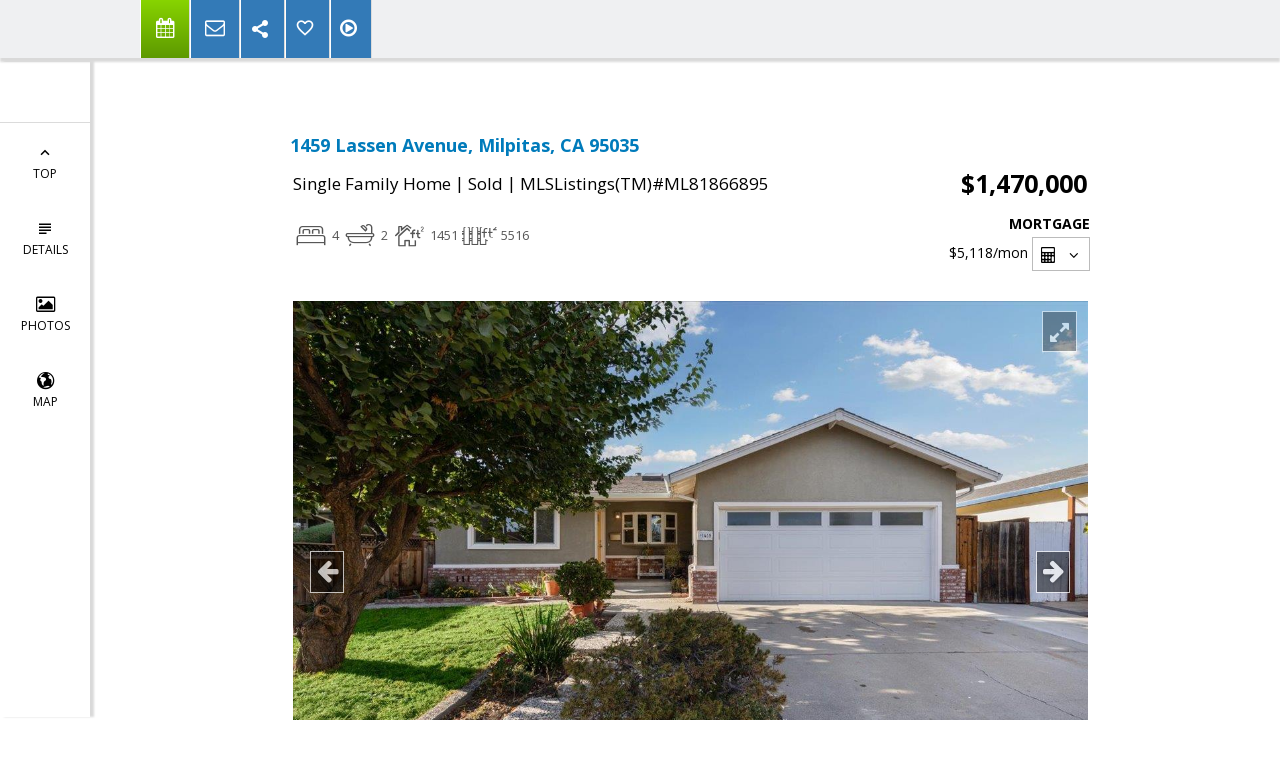

--- FILE ---
content_type: text/html; charset=utf-8
request_url: https://www.google.com/recaptcha/api2/anchor?ar=1&k=6LcGuSAUAAAAAMb457bWlGuEZ6IUGB1SNkLgHvC3&co=aHR0cHM6Ly9taWtlYnJhc2lsLm5ldDo0NDM.&hl=en&v=PoyoqOPhxBO7pBk68S4YbpHZ&size=normal&anchor-ms=20000&execute-ms=30000&cb=1igsc4f5srsv
body_size: 49562
content:
<!DOCTYPE HTML><html dir="ltr" lang="en"><head><meta http-equiv="Content-Type" content="text/html; charset=UTF-8">
<meta http-equiv="X-UA-Compatible" content="IE=edge">
<title>reCAPTCHA</title>
<style type="text/css">
/* cyrillic-ext */
@font-face {
  font-family: 'Roboto';
  font-style: normal;
  font-weight: 400;
  font-stretch: 100%;
  src: url(//fonts.gstatic.com/s/roboto/v48/KFO7CnqEu92Fr1ME7kSn66aGLdTylUAMa3GUBHMdazTgWw.woff2) format('woff2');
  unicode-range: U+0460-052F, U+1C80-1C8A, U+20B4, U+2DE0-2DFF, U+A640-A69F, U+FE2E-FE2F;
}
/* cyrillic */
@font-face {
  font-family: 'Roboto';
  font-style: normal;
  font-weight: 400;
  font-stretch: 100%;
  src: url(//fonts.gstatic.com/s/roboto/v48/KFO7CnqEu92Fr1ME7kSn66aGLdTylUAMa3iUBHMdazTgWw.woff2) format('woff2');
  unicode-range: U+0301, U+0400-045F, U+0490-0491, U+04B0-04B1, U+2116;
}
/* greek-ext */
@font-face {
  font-family: 'Roboto';
  font-style: normal;
  font-weight: 400;
  font-stretch: 100%;
  src: url(//fonts.gstatic.com/s/roboto/v48/KFO7CnqEu92Fr1ME7kSn66aGLdTylUAMa3CUBHMdazTgWw.woff2) format('woff2');
  unicode-range: U+1F00-1FFF;
}
/* greek */
@font-face {
  font-family: 'Roboto';
  font-style: normal;
  font-weight: 400;
  font-stretch: 100%;
  src: url(//fonts.gstatic.com/s/roboto/v48/KFO7CnqEu92Fr1ME7kSn66aGLdTylUAMa3-UBHMdazTgWw.woff2) format('woff2');
  unicode-range: U+0370-0377, U+037A-037F, U+0384-038A, U+038C, U+038E-03A1, U+03A3-03FF;
}
/* math */
@font-face {
  font-family: 'Roboto';
  font-style: normal;
  font-weight: 400;
  font-stretch: 100%;
  src: url(//fonts.gstatic.com/s/roboto/v48/KFO7CnqEu92Fr1ME7kSn66aGLdTylUAMawCUBHMdazTgWw.woff2) format('woff2');
  unicode-range: U+0302-0303, U+0305, U+0307-0308, U+0310, U+0312, U+0315, U+031A, U+0326-0327, U+032C, U+032F-0330, U+0332-0333, U+0338, U+033A, U+0346, U+034D, U+0391-03A1, U+03A3-03A9, U+03B1-03C9, U+03D1, U+03D5-03D6, U+03F0-03F1, U+03F4-03F5, U+2016-2017, U+2034-2038, U+203C, U+2040, U+2043, U+2047, U+2050, U+2057, U+205F, U+2070-2071, U+2074-208E, U+2090-209C, U+20D0-20DC, U+20E1, U+20E5-20EF, U+2100-2112, U+2114-2115, U+2117-2121, U+2123-214F, U+2190, U+2192, U+2194-21AE, U+21B0-21E5, U+21F1-21F2, U+21F4-2211, U+2213-2214, U+2216-22FF, U+2308-230B, U+2310, U+2319, U+231C-2321, U+2336-237A, U+237C, U+2395, U+239B-23B7, U+23D0, U+23DC-23E1, U+2474-2475, U+25AF, U+25B3, U+25B7, U+25BD, U+25C1, U+25CA, U+25CC, U+25FB, U+266D-266F, U+27C0-27FF, U+2900-2AFF, U+2B0E-2B11, U+2B30-2B4C, U+2BFE, U+3030, U+FF5B, U+FF5D, U+1D400-1D7FF, U+1EE00-1EEFF;
}
/* symbols */
@font-face {
  font-family: 'Roboto';
  font-style: normal;
  font-weight: 400;
  font-stretch: 100%;
  src: url(//fonts.gstatic.com/s/roboto/v48/KFO7CnqEu92Fr1ME7kSn66aGLdTylUAMaxKUBHMdazTgWw.woff2) format('woff2');
  unicode-range: U+0001-000C, U+000E-001F, U+007F-009F, U+20DD-20E0, U+20E2-20E4, U+2150-218F, U+2190, U+2192, U+2194-2199, U+21AF, U+21E6-21F0, U+21F3, U+2218-2219, U+2299, U+22C4-22C6, U+2300-243F, U+2440-244A, U+2460-24FF, U+25A0-27BF, U+2800-28FF, U+2921-2922, U+2981, U+29BF, U+29EB, U+2B00-2BFF, U+4DC0-4DFF, U+FFF9-FFFB, U+10140-1018E, U+10190-1019C, U+101A0, U+101D0-101FD, U+102E0-102FB, U+10E60-10E7E, U+1D2C0-1D2D3, U+1D2E0-1D37F, U+1F000-1F0FF, U+1F100-1F1AD, U+1F1E6-1F1FF, U+1F30D-1F30F, U+1F315, U+1F31C, U+1F31E, U+1F320-1F32C, U+1F336, U+1F378, U+1F37D, U+1F382, U+1F393-1F39F, U+1F3A7-1F3A8, U+1F3AC-1F3AF, U+1F3C2, U+1F3C4-1F3C6, U+1F3CA-1F3CE, U+1F3D4-1F3E0, U+1F3ED, U+1F3F1-1F3F3, U+1F3F5-1F3F7, U+1F408, U+1F415, U+1F41F, U+1F426, U+1F43F, U+1F441-1F442, U+1F444, U+1F446-1F449, U+1F44C-1F44E, U+1F453, U+1F46A, U+1F47D, U+1F4A3, U+1F4B0, U+1F4B3, U+1F4B9, U+1F4BB, U+1F4BF, U+1F4C8-1F4CB, U+1F4D6, U+1F4DA, U+1F4DF, U+1F4E3-1F4E6, U+1F4EA-1F4ED, U+1F4F7, U+1F4F9-1F4FB, U+1F4FD-1F4FE, U+1F503, U+1F507-1F50B, U+1F50D, U+1F512-1F513, U+1F53E-1F54A, U+1F54F-1F5FA, U+1F610, U+1F650-1F67F, U+1F687, U+1F68D, U+1F691, U+1F694, U+1F698, U+1F6AD, U+1F6B2, U+1F6B9-1F6BA, U+1F6BC, U+1F6C6-1F6CF, U+1F6D3-1F6D7, U+1F6E0-1F6EA, U+1F6F0-1F6F3, U+1F6F7-1F6FC, U+1F700-1F7FF, U+1F800-1F80B, U+1F810-1F847, U+1F850-1F859, U+1F860-1F887, U+1F890-1F8AD, U+1F8B0-1F8BB, U+1F8C0-1F8C1, U+1F900-1F90B, U+1F93B, U+1F946, U+1F984, U+1F996, U+1F9E9, U+1FA00-1FA6F, U+1FA70-1FA7C, U+1FA80-1FA89, U+1FA8F-1FAC6, U+1FACE-1FADC, U+1FADF-1FAE9, U+1FAF0-1FAF8, U+1FB00-1FBFF;
}
/* vietnamese */
@font-face {
  font-family: 'Roboto';
  font-style: normal;
  font-weight: 400;
  font-stretch: 100%;
  src: url(//fonts.gstatic.com/s/roboto/v48/KFO7CnqEu92Fr1ME7kSn66aGLdTylUAMa3OUBHMdazTgWw.woff2) format('woff2');
  unicode-range: U+0102-0103, U+0110-0111, U+0128-0129, U+0168-0169, U+01A0-01A1, U+01AF-01B0, U+0300-0301, U+0303-0304, U+0308-0309, U+0323, U+0329, U+1EA0-1EF9, U+20AB;
}
/* latin-ext */
@font-face {
  font-family: 'Roboto';
  font-style: normal;
  font-weight: 400;
  font-stretch: 100%;
  src: url(//fonts.gstatic.com/s/roboto/v48/KFO7CnqEu92Fr1ME7kSn66aGLdTylUAMa3KUBHMdazTgWw.woff2) format('woff2');
  unicode-range: U+0100-02BA, U+02BD-02C5, U+02C7-02CC, U+02CE-02D7, U+02DD-02FF, U+0304, U+0308, U+0329, U+1D00-1DBF, U+1E00-1E9F, U+1EF2-1EFF, U+2020, U+20A0-20AB, U+20AD-20C0, U+2113, U+2C60-2C7F, U+A720-A7FF;
}
/* latin */
@font-face {
  font-family: 'Roboto';
  font-style: normal;
  font-weight: 400;
  font-stretch: 100%;
  src: url(//fonts.gstatic.com/s/roboto/v48/KFO7CnqEu92Fr1ME7kSn66aGLdTylUAMa3yUBHMdazQ.woff2) format('woff2');
  unicode-range: U+0000-00FF, U+0131, U+0152-0153, U+02BB-02BC, U+02C6, U+02DA, U+02DC, U+0304, U+0308, U+0329, U+2000-206F, U+20AC, U+2122, U+2191, U+2193, U+2212, U+2215, U+FEFF, U+FFFD;
}
/* cyrillic-ext */
@font-face {
  font-family: 'Roboto';
  font-style: normal;
  font-weight: 500;
  font-stretch: 100%;
  src: url(//fonts.gstatic.com/s/roboto/v48/KFO7CnqEu92Fr1ME7kSn66aGLdTylUAMa3GUBHMdazTgWw.woff2) format('woff2');
  unicode-range: U+0460-052F, U+1C80-1C8A, U+20B4, U+2DE0-2DFF, U+A640-A69F, U+FE2E-FE2F;
}
/* cyrillic */
@font-face {
  font-family: 'Roboto';
  font-style: normal;
  font-weight: 500;
  font-stretch: 100%;
  src: url(//fonts.gstatic.com/s/roboto/v48/KFO7CnqEu92Fr1ME7kSn66aGLdTylUAMa3iUBHMdazTgWw.woff2) format('woff2');
  unicode-range: U+0301, U+0400-045F, U+0490-0491, U+04B0-04B1, U+2116;
}
/* greek-ext */
@font-face {
  font-family: 'Roboto';
  font-style: normal;
  font-weight: 500;
  font-stretch: 100%;
  src: url(//fonts.gstatic.com/s/roboto/v48/KFO7CnqEu92Fr1ME7kSn66aGLdTylUAMa3CUBHMdazTgWw.woff2) format('woff2');
  unicode-range: U+1F00-1FFF;
}
/* greek */
@font-face {
  font-family: 'Roboto';
  font-style: normal;
  font-weight: 500;
  font-stretch: 100%;
  src: url(//fonts.gstatic.com/s/roboto/v48/KFO7CnqEu92Fr1ME7kSn66aGLdTylUAMa3-UBHMdazTgWw.woff2) format('woff2');
  unicode-range: U+0370-0377, U+037A-037F, U+0384-038A, U+038C, U+038E-03A1, U+03A3-03FF;
}
/* math */
@font-face {
  font-family: 'Roboto';
  font-style: normal;
  font-weight: 500;
  font-stretch: 100%;
  src: url(//fonts.gstatic.com/s/roboto/v48/KFO7CnqEu92Fr1ME7kSn66aGLdTylUAMawCUBHMdazTgWw.woff2) format('woff2');
  unicode-range: U+0302-0303, U+0305, U+0307-0308, U+0310, U+0312, U+0315, U+031A, U+0326-0327, U+032C, U+032F-0330, U+0332-0333, U+0338, U+033A, U+0346, U+034D, U+0391-03A1, U+03A3-03A9, U+03B1-03C9, U+03D1, U+03D5-03D6, U+03F0-03F1, U+03F4-03F5, U+2016-2017, U+2034-2038, U+203C, U+2040, U+2043, U+2047, U+2050, U+2057, U+205F, U+2070-2071, U+2074-208E, U+2090-209C, U+20D0-20DC, U+20E1, U+20E5-20EF, U+2100-2112, U+2114-2115, U+2117-2121, U+2123-214F, U+2190, U+2192, U+2194-21AE, U+21B0-21E5, U+21F1-21F2, U+21F4-2211, U+2213-2214, U+2216-22FF, U+2308-230B, U+2310, U+2319, U+231C-2321, U+2336-237A, U+237C, U+2395, U+239B-23B7, U+23D0, U+23DC-23E1, U+2474-2475, U+25AF, U+25B3, U+25B7, U+25BD, U+25C1, U+25CA, U+25CC, U+25FB, U+266D-266F, U+27C0-27FF, U+2900-2AFF, U+2B0E-2B11, U+2B30-2B4C, U+2BFE, U+3030, U+FF5B, U+FF5D, U+1D400-1D7FF, U+1EE00-1EEFF;
}
/* symbols */
@font-face {
  font-family: 'Roboto';
  font-style: normal;
  font-weight: 500;
  font-stretch: 100%;
  src: url(//fonts.gstatic.com/s/roboto/v48/KFO7CnqEu92Fr1ME7kSn66aGLdTylUAMaxKUBHMdazTgWw.woff2) format('woff2');
  unicode-range: U+0001-000C, U+000E-001F, U+007F-009F, U+20DD-20E0, U+20E2-20E4, U+2150-218F, U+2190, U+2192, U+2194-2199, U+21AF, U+21E6-21F0, U+21F3, U+2218-2219, U+2299, U+22C4-22C6, U+2300-243F, U+2440-244A, U+2460-24FF, U+25A0-27BF, U+2800-28FF, U+2921-2922, U+2981, U+29BF, U+29EB, U+2B00-2BFF, U+4DC0-4DFF, U+FFF9-FFFB, U+10140-1018E, U+10190-1019C, U+101A0, U+101D0-101FD, U+102E0-102FB, U+10E60-10E7E, U+1D2C0-1D2D3, U+1D2E0-1D37F, U+1F000-1F0FF, U+1F100-1F1AD, U+1F1E6-1F1FF, U+1F30D-1F30F, U+1F315, U+1F31C, U+1F31E, U+1F320-1F32C, U+1F336, U+1F378, U+1F37D, U+1F382, U+1F393-1F39F, U+1F3A7-1F3A8, U+1F3AC-1F3AF, U+1F3C2, U+1F3C4-1F3C6, U+1F3CA-1F3CE, U+1F3D4-1F3E0, U+1F3ED, U+1F3F1-1F3F3, U+1F3F5-1F3F7, U+1F408, U+1F415, U+1F41F, U+1F426, U+1F43F, U+1F441-1F442, U+1F444, U+1F446-1F449, U+1F44C-1F44E, U+1F453, U+1F46A, U+1F47D, U+1F4A3, U+1F4B0, U+1F4B3, U+1F4B9, U+1F4BB, U+1F4BF, U+1F4C8-1F4CB, U+1F4D6, U+1F4DA, U+1F4DF, U+1F4E3-1F4E6, U+1F4EA-1F4ED, U+1F4F7, U+1F4F9-1F4FB, U+1F4FD-1F4FE, U+1F503, U+1F507-1F50B, U+1F50D, U+1F512-1F513, U+1F53E-1F54A, U+1F54F-1F5FA, U+1F610, U+1F650-1F67F, U+1F687, U+1F68D, U+1F691, U+1F694, U+1F698, U+1F6AD, U+1F6B2, U+1F6B9-1F6BA, U+1F6BC, U+1F6C6-1F6CF, U+1F6D3-1F6D7, U+1F6E0-1F6EA, U+1F6F0-1F6F3, U+1F6F7-1F6FC, U+1F700-1F7FF, U+1F800-1F80B, U+1F810-1F847, U+1F850-1F859, U+1F860-1F887, U+1F890-1F8AD, U+1F8B0-1F8BB, U+1F8C0-1F8C1, U+1F900-1F90B, U+1F93B, U+1F946, U+1F984, U+1F996, U+1F9E9, U+1FA00-1FA6F, U+1FA70-1FA7C, U+1FA80-1FA89, U+1FA8F-1FAC6, U+1FACE-1FADC, U+1FADF-1FAE9, U+1FAF0-1FAF8, U+1FB00-1FBFF;
}
/* vietnamese */
@font-face {
  font-family: 'Roboto';
  font-style: normal;
  font-weight: 500;
  font-stretch: 100%;
  src: url(//fonts.gstatic.com/s/roboto/v48/KFO7CnqEu92Fr1ME7kSn66aGLdTylUAMa3OUBHMdazTgWw.woff2) format('woff2');
  unicode-range: U+0102-0103, U+0110-0111, U+0128-0129, U+0168-0169, U+01A0-01A1, U+01AF-01B0, U+0300-0301, U+0303-0304, U+0308-0309, U+0323, U+0329, U+1EA0-1EF9, U+20AB;
}
/* latin-ext */
@font-face {
  font-family: 'Roboto';
  font-style: normal;
  font-weight: 500;
  font-stretch: 100%;
  src: url(//fonts.gstatic.com/s/roboto/v48/KFO7CnqEu92Fr1ME7kSn66aGLdTylUAMa3KUBHMdazTgWw.woff2) format('woff2');
  unicode-range: U+0100-02BA, U+02BD-02C5, U+02C7-02CC, U+02CE-02D7, U+02DD-02FF, U+0304, U+0308, U+0329, U+1D00-1DBF, U+1E00-1E9F, U+1EF2-1EFF, U+2020, U+20A0-20AB, U+20AD-20C0, U+2113, U+2C60-2C7F, U+A720-A7FF;
}
/* latin */
@font-face {
  font-family: 'Roboto';
  font-style: normal;
  font-weight: 500;
  font-stretch: 100%;
  src: url(//fonts.gstatic.com/s/roboto/v48/KFO7CnqEu92Fr1ME7kSn66aGLdTylUAMa3yUBHMdazQ.woff2) format('woff2');
  unicode-range: U+0000-00FF, U+0131, U+0152-0153, U+02BB-02BC, U+02C6, U+02DA, U+02DC, U+0304, U+0308, U+0329, U+2000-206F, U+20AC, U+2122, U+2191, U+2193, U+2212, U+2215, U+FEFF, U+FFFD;
}
/* cyrillic-ext */
@font-face {
  font-family: 'Roboto';
  font-style: normal;
  font-weight: 900;
  font-stretch: 100%;
  src: url(//fonts.gstatic.com/s/roboto/v48/KFO7CnqEu92Fr1ME7kSn66aGLdTylUAMa3GUBHMdazTgWw.woff2) format('woff2');
  unicode-range: U+0460-052F, U+1C80-1C8A, U+20B4, U+2DE0-2DFF, U+A640-A69F, U+FE2E-FE2F;
}
/* cyrillic */
@font-face {
  font-family: 'Roboto';
  font-style: normal;
  font-weight: 900;
  font-stretch: 100%;
  src: url(//fonts.gstatic.com/s/roboto/v48/KFO7CnqEu92Fr1ME7kSn66aGLdTylUAMa3iUBHMdazTgWw.woff2) format('woff2');
  unicode-range: U+0301, U+0400-045F, U+0490-0491, U+04B0-04B1, U+2116;
}
/* greek-ext */
@font-face {
  font-family: 'Roboto';
  font-style: normal;
  font-weight: 900;
  font-stretch: 100%;
  src: url(//fonts.gstatic.com/s/roboto/v48/KFO7CnqEu92Fr1ME7kSn66aGLdTylUAMa3CUBHMdazTgWw.woff2) format('woff2');
  unicode-range: U+1F00-1FFF;
}
/* greek */
@font-face {
  font-family: 'Roboto';
  font-style: normal;
  font-weight: 900;
  font-stretch: 100%;
  src: url(//fonts.gstatic.com/s/roboto/v48/KFO7CnqEu92Fr1ME7kSn66aGLdTylUAMa3-UBHMdazTgWw.woff2) format('woff2');
  unicode-range: U+0370-0377, U+037A-037F, U+0384-038A, U+038C, U+038E-03A1, U+03A3-03FF;
}
/* math */
@font-face {
  font-family: 'Roboto';
  font-style: normal;
  font-weight: 900;
  font-stretch: 100%;
  src: url(//fonts.gstatic.com/s/roboto/v48/KFO7CnqEu92Fr1ME7kSn66aGLdTylUAMawCUBHMdazTgWw.woff2) format('woff2');
  unicode-range: U+0302-0303, U+0305, U+0307-0308, U+0310, U+0312, U+0315, U+031A, U+0326-0327, U+032C, U+032F-0330, U+0332-0333, U+0338, U+033A, U+0346, U+034D, U+0391-03A1, U+03A3-03A9, U+03B1-03C9, U+03D1, U+03D5-03D6, U+03F0-03F1, U+03F4-03F5, U+2016-2017, U+2034-2038, U+203C, U+2040, U+2043, U+2047, U+2050, U+2057, U+205F, U+2070-2071, U+2074-208E, U+2090-209C, U+20D0-20DC, U+20E1, U+20E5-20EF, U+2100-2112, U+2114-2115, U+2117-2121, U+2123-214F, U+2190, U+2192, U+2194-21AE, U+21B0-21E5, U+21F1-21F2, U+21F4-2211, U+2213-2214, U+2216-22FF, U+2308-230B, U+2310, U+2319, U+231C-2321, U+2336-237A, U+237C, U+2395, U+239B-23B7, U+23D0, U+23DC-23E1, U+2474-2475, U+25AF, U+25B3, U+25B7, U+25BD, U+25C1, U+25CA, U+25CC, U+25FB, U+266D-266F, U+27C0-27FF, U+2900-2AFF, U+2B0E-2B11, U+2B30-2B4C, U+2BFE, U+3030, U+FF5B, U+FF5D, U+1D400-1D7FF, U+1EE00-1EEFF;
}
/* symbols */
@font-face {
  font-family: 'Roboto';
  font-style: normal;
  font-weight: 900;
  font-stretch: 100%;
  src: url(//fonts.gstatic.com/s/roboto/v48/KFO7CnqEu92Fr1ME7kSn66aGLdTylUAMaxKUBHMdazTgWw.woff2) format('woff2');
  unicode-range: U+0001-000C, U+000E-001F, U+007F-009F, U+20DD-20E0, U+20E2-20E4, U+2150-218F, U+2190, U+2192, U+2194-2199, U+21AF, U+21E6-21F0, U+21F3, U+2218-2219, U+2299, U+22C4-22C6, U+2300-243F, U+2440-244A, U+2460-24FF, U+25A0-27BF, U+2800-28FF, U+2921-2922, U+2981, U+29BF, U+29EB, U+2B00-2BFF, U+4DC0-4DFF, U+FFF9-FFFB, U+10140-1018E, U+10190-1019C, U+101A0, U+101D0-101FD, U+102E0-102FB, U+10E60-10E7E, U+1D2C0-1D2D3, U+1D2E0-1D37F, U+1F000-1F0FF, U+1F100-1F1AD, U+1F1E6-1F1FF, U+1F30D-1F30F, U+1F315, U+1F31C, U+1F31E, U+1F320-1F32C, U+1F336, U+1F378, U+1F37D, U+1F382, U+1F393-1F39F, U+1F3A7-1F3A8, U+1F3AC-1F3AF, U+1F3C2, U+1F3C4-1F3C6, U+1F3CA-1F3CE, U+1F3D4-1F3E0, U+1F3ED, U+1F3F1-1F3F3, U+1F3F5-1F3F7, U+1F408, U+1F415, U+1F41F, U+1F426, U+1F43F, U+1F441-1F442, U+1F444, U+1F446-1F449, U+1F44C-1F44E, U+1F453, U+1F46A, U+1F47D, U+1F4A3, U+1F4B0, U+1F4B3, U+1F4B9, U+1F4BB, U+1F4BF, U+1F4C8-1F4CB, U+1F4D6, U+1F4DA, U+1F4DF, U+1F4E3-1F4E6, U+1F4EA-1F4ED, U+1F4F7, U+1F4F9-1F4FB, U+1F4FD-1F4FE, U+1F503, U+1F507-1F50B, U+1F50D, U+1F512-1F513, U+1F53E-1F54A, U+1F54F-1F5FA, U+1F610, U+1F650-1F67F, U+1F687, U+1F68D, U+1F691, U+1F694, U+1F698, U+1F6AD, U+1F6B2, U+1F6B9-1F6BA, U+1F6BC, U+1F6C6-1F6CF, U+1F6D3-1F6D7, U+1F6E0-1F6EA, U+1F6F0-1F6F3, U+1F6F7-1F6FC, U+1F700-1F7FF, U+1F800-1F80B, U+1F810-1F847, U+1F850-1F859, U+1F860-1F887, U+1F890-1F8AD, U+1F8B0-1F8BB, U+1F8C0-1F8C1, U+1F900-1F90B, U+1F93B, U+1F946, U+1F984, U+1F996, U+1F9E9, U+1FA00-1FA6F, U+1FA70-1FA7C, U+1FA80-1FA89, U+1FA8F-1FAC6, U+1FACE-1FADC, U+1FADF-1FAE9, U+1FAF0-1FAF8, U+1FB00-1FBFF;
}
/* vietnamese */
@font-face {
  font-family: 'Roboto';
  font-style: normal;
  font-weight: 900;
  font-stretch: 100%;
  src: url(//fonts.gstatic.com/s/roboto/v48/KFO7CnqEu92Fr1ME7kSn66aGLdTylUAMa3OUBHMdazTgWw.woff2) format('woff2');
  unicode-range: U+0102-0103, U+0110-0111, U+0128-0129, U+0168-0169, U+01A0-01A1, U+01AF-01B0, U+0300-0301, U+0303-0304, U+0308-0309, U+0323, U+0329, U+1EA0-1EF9, U+20AB;
}
/* latin-ext */
@font-face {
  font-family: 'Roboto';
  font-style: normal;
  font-weight: 900;
  font-stretch: 100%;
  src: url(//fonts.gstatic.com/s/roboto/v48/KFO7CnqEu92Fr1ME7kSn66aGLdTylUAMa3KUBHMdazTgWw.woff2) format('woff2');
  unicode-range: U+0100-02BA, U+02BD-02C5, U+02C7-02CC, U+02CE-02D7, U+02DD-02FF, U+0304, U+0308, U+0329, U+1D00-1DBF, U+1E00-1E9F, U+1EF2-1EFF, U+2020, U+20A0-20AB, U+20AD-20C0, U+2113, U+2C60-2C7F, U+A720-A7FF;
}
/* latin */
@font-face {
  font-family: 'Roboto';
  font-style: normal;
  font-weight: 900;
  font-stretch: 100%;
  src: url(//fonts.gstatic.com/s/roboto/v48/KFO7CnqEu92Fr1ME7kSn66aGLdTylUAMa3yUBHMdazQ.woff2) format('woff2');
  unicode-range: U+0000-00FF, U+0131, U+0152-0153, U+02BB-02BC, U+02C6, U+02DA, U+02DC, U+0304, U+0308, U+0329, U+2000-206F, U+20AC, U+2122, U+2191, U+2193, U+2212, U+2215, U+FEFF, U+FFFD;
}

</style>
<link rel="stylesheet" type="text/css" href="https://www.gstatic.com/recaptcha/releases/PoyoqOPhxBO7pBk68S4YbpHZ/styles__ltr.css">
<script nonce="eDPFMm3Hww_EOl4rjZtjoA" type="text/javascript">window['__recaptcha_api'] = 'https://www.google.com/recaptcha/api2/';</script>
<script type="text/javascript" src="https://www.gstatic.com/recaptcha/releases/PoyoqOPhxBO7pBk68S4YbpHZ/recaptcha__en.js" nonce="eDPFMm3Hww_EOl4rjZtjoA">
      
    </script></head>
<body><div id="rc-anchor-alert" class="rc-anchor-alert"></div>
<input type="hidden" id="recaptcha-token" value="[base64]">
<script type="text/javascript" nonce="eDPFMm3Hww_EOl4rjZtjoA">
      recaptcha.anchor.Main.init("[\x22ainput\x22,[\x22bgdata\x22,\x22\x22,\[base64]/[base64]/[base64]/ZyhXLGgpOnEoW04sMjEsbF0sVywwKSxoKSxmYWxzZSxmYWxzZSl9Y2F0Y2goayl7RygzNTgsVyk/[base64]/[base64]/[base64]/[base64]/[base64]/[base64]/[base64]/bmV3IEJbT10oRFswXSk6dz09Mj9uZXcgQltPXShEWzBdLERbMV0pOnc9PTM/bmV3IEJbT10oRFswXSxEWzFdLERbMl0pOnc9PTQ/[base64]/[base64]/[base64]/[base64]/[base64]\\u003d\x22,\[base64]\x22,\[base64]/w57Dh8KPw47Ci8OgK8KYRQ/CjlDDhcOKwojCp8O1w6TCmsKXA8Ocw5M3XmxFNVDDi8O5KcOAwpVIw6YKw4LDjMKOw6clwrTDmcKVdMOuw4Bhw48HC8OwczTCu3/CkX9Xw6TChcKDDCvCh1EJPlXCi8KKYsOkwr1Ew6PDkcOzOiRbGcOZNnZsVsOsbHzDoixew5HCs2dTwrTCihvCigQFwrQLwoHDpcO2wofClBMuTcOOQcKbSzNFUjbDqg7ChMKNwqHDpD1Lw7jDk8K8C8KRKcOGV8KnwqnCj13DhsOaw49Sw6t3wpnCjg/CvjMPFcOww7fCmsKIwpUbVcO3wrjCucOlHQvDoSLDnzzDkW8PaEfDusO/[base64]/wr7Dt8OkKMK2w6vCosKZw7ZWQnFKwozCjybCjMKiwrLCr8KeNsOOwqXCiyFqw5DCi1IAwpfCtGQxwqEkwqnDhnE+wrEnw43CssOpZTHDmHrCnSHCmQMEw7LDnGPDvhTDk1fCp8K9w7DCiUYbUsOVwo/[base64]/DvcO0wqNTw6/CnkTCpMOew6zCtlbDhMKYwq84w6TCljtXw45VLF/CpMK7wo3CrwkiJcOafMKCBCNQHW/[base64]/ClcO4wrFpCsKowpPCoMKnJcOlwrR7aTrDp1Ylw5/CizLDpMOifMOyBShPw5fDlQgVwpVNcMK2PmHDocKNw6wgw5HCr8KpecKnw4cVAsKpEcOHwqg6w6hkw4vCl8K6wp8vw6LCgsKGwq/[base64]/w7toW8OMwrfCkTbCvcOsXcKPdA7DnWMcw7LCsVHDtFUiw6UiRz5vMxAUw5kMRjhzw4bDryZ+GcOwa8KXBSVRGiHDh8Kfwo52wrXDvkgPwqfChQh7OsKEYMKGRmjCsFXDh8K/N8KVwpfDiMO8OcKKYcKdFzcAw4N8wpzCiQxyW8OVwoYJwq/CscK4OijDosOqwrlTOlLCog1vwrHDp2vDmMOSNMOZXMOlSsOvLxPDuXENOcKnTsODwpzDvmZcGsO4wpZxNgzCm8ObwqDDoMOcPWdWwqnCiHzDqRsQw6gkw7lWwp/[base64]/DocKewqkwwphlwpTDrcKmw5nCiVPDocKPLy8vInpuw5hewrI1AcOvw6/CkVMCAk/[base64]/wpjDhWLDuAhDwqcgw5rCh2bCvsOZw45uHWo0IsObw4jDglwxwoPCiMKHUWHDg8O4GMK4w7MLwoXDun8AVAU3JkPCn3R5D8OgwpImw7R9wplpwrbCtMOGw4ZyTVE/N8Kbw6RCX8KEX8OBLj7DmlUIw7XCvXzDm8Oxfj/DvcO7wqLDrEB7wrbCscKHXcOew77DugogBA3CmMKpwr3CuMKoFitNezYzY8O4w7LDt8KOw4TCsWzDuyXDisKSw73DkXVHHMK6dcOlM2JZT8KmwpZjwqBIf3PDv8KdajBJd8OnwpzCskVRwqhJV08fWl/Cq2HCgMK9wpfDosOqBVbDl8Kpw4vDp8KNMjRmIEfCsMOQTlrCrzYOwrlYw7d+KmzCvMOiw75PXUNECMKrw7xIFsKWw6poL2RRXTPCn38nQMOnwoVlwozCr1XCjcOxwrw2YMKIYiV3FHYEwo/DvcOdcsK0w5DDjhd2T0jCr0gYwpwqw5vDlkQEQ0sxwp3CrHgFLkAoB8O6HsO6w7IKw47Dm1nCoGZNw5LDqgQvw63CrBgeL8O9wrtDw4LDpcOFw5rCisKqH8Opw6/[base64]/CmStsAUo5K8KrDxl6TcKuKyzDgSVhcHsIwoPCucOCwq7CscOhRsOCeMKkXVtaw4dWwrPCgAM0OsOZY1vDrSnCisO3IH7CvsKNL8OMel9JNMOfHsOeOTzDvihmwq8RwqQlW8OOw6LCs8K3wozCr8Ojw7gnwpM5w5/CgzDDjsOOw4PCikDCpsOOwo4YJsK4FzTCicKAJcKZVsKgwrLCkBvCrMKESsKaW0Y2w6jDisKZw5VDPcKTw53CmQ/Dl8KXDcKAw5d1w63ChsO3wo7CuTUww6Qiw4zDucOsNsKGw6XCvcOkYMO3N0hdw5pewo5zw6XDlCbCicOENXc0w6DDmsKofToNw4LCqMOVw585woHDvcKFw6fDsyg5c0rCtFQIwq/DvsKhLxrCtMKNTcKdIcKlw6vDjyo0wrDCj3p1C13CmcK3bEpCNiF/wowCw4ZkO8KbfMK/diYjKgnDuMOVSRcuwpY5w6t1FMKRU10Cw43Doz9+w5zCuGVBwq7CqsKNSVNfV3A9JR5FwoXDq8OuwppwwrPDjBTDt8KZOMKVAlfDjsKMWMKdwp3CrjHChMO4b8OvYE/CqWPDqsOfDAPCniXDocKxccK9bXdxZFRjf3fCkMKhw74Cwo5QGiFrwqTCgcK5w67Dj8KQw5nCgAEsPcODHSjDmkxlw63ChMO5YMOowpXDiirDh8KswpBYHMOmw7TDv8OtOi1JdcOXw6rDo2hbPgZFwo/Dh8KUw7xLZj/Dr8Osw7/DiMKxw7bCjBcMw6RDw6/DnBzDqsK4Y2toem4Bwrl4VMKZw65cJFzDrMOLwofDvhQHDMK3OsKvw4c/w6pPKMKNG27DpzUNWcOtw48awrU/R2FAwqwUSXHCtzXDv8K+w4pVHMKLX2vDgMOmw6HCkwTCvcOww7fCq8OXXsO/BWfDscKmw57CqAMDQUfCpHbDmhPDv8K4MnUsXsKbEsObMW4KKR0Hw7ZNSDXCpVcoD3JAJsOYByTCjMKewpjDgSQ5AcOTUD/CpD/DncKXDVNDwrZHHFPCmCs7w5bDqDbDjsOTBh/DsMOQw6cdEMOpHMKmYm3ChgQNwoTCmgrCrcKgw6rDo8KlO15Ewp1Twq4mKsKEC8O7worCvUZyw77DqxFEw57DmhnClnILwqsqT8O6YMK2woQeIATDljc8A8KbGFnCkcKSw4kfwptBw7E5wqDDp8K/w7bCsnrDsFpHJ8O+Qn9PY1TDsmFXwoPCuAnCrsOXRjIPw6gUBm9ew6PCjMOIZGzCqkx/S8Ovd8KqKsKyNcO6woF9w6bCnR01Y3DChUbCq0nCuHkVT8Kiw4EdBMOBARtXwpXDmsOmGwBzLMOpecKowqTCkA3CsjguMkBdwpzCukrDvDLDonBuIC1Aw63CmBXDr8OZw7Msw5d6RiN8w7YEP0heFMKWw7cXw4UFw61xwojDhMKQw43Dtj7DsDjDoMKqeVp/bFfCtMO+w7zCvGLDhw1rJ3fDjcO0GsOpw6BPHcKbw73DtsOnJcKxVcKEw6wkwpNqw4FuwpXCrEXCsFxJQMKjw50iw6w2KldewrsiwqrDkcK/w67DhVh7Y8KGw5zCgW9Iwp/DpsO0VcOJQ3XCvg/[base64]/DhhlswobDlQ7CicKZw7HDgiEyQX5jFcOAwqkIE8KNwo/[base64]/MCcKT8KJEcKnT2UpwoEjLibDlzPDk13Cm8KnKMOSKsK7w7p5UGxBw7cdN8O3aisIbyrDkcKzw790DmBkw75xw6DDnSTCtsOhw5jDoBNjAD8aeU8/w6FtwpB7w4sIOsOJUMKTa8OsAUwAGxnCnUZCZMOkSz0uwqvClVY0wrzDtRXDqGLDoMOPwrHCuMObZ8O5UcKcaUbDhlDDpsOBw5TCkcKtZhnCiMOadcKQwo7DgCDDjMKQbMKqOGEuSSZrUsKwwrTClFDCgcO+IsO4w6TCph/DisOYwrUfwpdtw582I8KTCjPDscKxw5PCtcOZw7tDw4Z7OTfCrSA+SMOpwrDCt0zDo8KbUsOGTMOSw5F4w6/DjhrDmVZaSMOyT8OZOmRwG8KpRsO4wpo7P8O3QVrDpsOEw5DDnMKyMXzDrGkGVsKdBXvDjMOrw68Bw7hvAQABS8KYJMKqw7rDvsOcwrTCo8OQw7TDkGHDicKawqNEWg/DjxLCkcK8L8OOw4zDqW12w4bDoS44wq/DlFfDsik4QsKnwq4aw7ETw7fCvsO3w6nCgn5mZHrDosO9RnFMdMKOw6o4CHbCk8OBwqXCtRRIw69tYEcGw4IDw7/[base64]/DhQDDpMK/w54GwoEpw4UgQ8O4wo3CnmxcwoQ7YkMQw7/DpFfCjlJ0w6Qmw4vCh0TCnjXDmsONw7YFKcOIw67ClhA0CsOjw7wRw6BgUMKqQcKzw7RoIBdfw7s9w4MHaTJWw5FSwpBzwrp0wocxO0Q1GiAZw44JF0w4Z8O2EEnCmnF/[base64]/wq4zw71gwr7CvGUlw6hmw4AOEnUQwo7DtElMFsOgw7JMw7cOw7hLNMOaw5fDgMOww40xf8OyDEzDiAzDlMOfwp7Ds17CpVDClcKhw4HClxDDiTrDoC7DqsKjwqbCm8OQDMKKw78+PcOnQ8KtGcOlBcKTw4EQwrk3w6fDosKPwrV/[base64]/CkcOmTsKIE1XDomfDoWNKwopJw5JTwrLCv0bDmsO/a1vCtMO2Q0bDoTLDlXUqw5bDmg4+woUNw6jCn14KwpcgacKtH8KCwoLDtw0Cw6DDn8OhVcOQwqRew4gTwqrCvSgtOEzCt3TCuMKyw6XCln/DuXQqNw0lFsOxwo5swoHDo8OtwrXDvnLClAoSw4o4ecK7wr3DnsKow4bCnhA0wocFMMKswqjChcOFbWd7wrwBNcKoWsKzw7Q6Sx/Dg1wxw5PClMKaUygPfEXCtMKIT8O/wrPDjcKfH8K4w4NuG8K1e3LDmwrDs8KZZMOzw5zDhsKgwqN0XgUow7p2UR/DisOTw4k0JTXDjFPCtMOnwqt6Wihaw4XDpgoewpAWHwPDusOFw73CsmViw6NDwrvDvz/[base64]/w4XCg3RowqddWyLDmcOqw5rDmVnDrMOLw7hZw7EwT0jDjksRfXzCm3PCosKgFsOQNMKGwpfCp8Omw4VxPMOfw4IIYkrCucKVOQ7CpDRuMFzDosOew4nDpsO1woN5w47CrMKIwqRHw7VNw4pbw7PCkCQPw4sRwogDw5I2fcO3WMKNcsKjw5ozRMK/wpF4DMOsw5UFw5RBwpUZw6PDgMOjP8O7wqjCoxYWwrpWw5sxfCBAw6LDp8KawrbDlQnCo8OYZMKDw5tkcMOEw6tSdVnCosOPwq3CnxzChcK8MMOYw5DDuk7CvsKzwqYRwpLDkTomGgsPU8OLwqobworClcK/bcKfwrzCoMKhwpnCscOILD0/[base64]/DgsOKeMO7w4HCtkI4HRrDrAPDr8Kew4LCmsKUwp/DvjR9w63DpRXCocOSw5wqwr/Cl1hCe8KRMsKNwrrDvcO9D1DCqWVKwpfCi8OgwogGw5rDlC3CksOxX3BGczUoKzMCcsKQw67CnmdMQMKmw4NpKMK6blvCl8OjwoHChsOow6hHHU8VD245Si53csKkwoR9Ex/[base64]/[base64]/CmWbDl8Kpw5E/DcKcAm1gw4TDn2fDkk/DuMKAQcKiw7TDnTdFYl/[base64]/[base64]/CjH17wqvDqcOjwpNBIA7Dt8KHJcK/w59GI8OswrvDtMO6w4zCosOrIMOpwqLDmMKpUAg6YCxLLncXwq0naidqHiMbDcK9EMOTRGzDq8OCDiVjw7PDngTCjcK6G8OCBMOswpjCriEFEDRsw7BOHMKMw70dH8Olw7fDumLClSg1w5jDlUZfw51OCkVAwozCucKrMz7DkMKEGcK/asK/asOZwrnCjGPDpMK7LsOIEW7Cuw/[base64]/WSrDrkPDjMO3MUhGwq8/[base64]/wrHDuEDCsRhUw5hgw5omLCrCulPCuk4hMsORw6U2UGTCqMOxQcKQLMKBB8KSHsO/[base64]/Dt8K9OkMWwr/CjDMtw4rDtlgJY2jCrsOowpwEw4jCvcOfwqt6woYgEMO/w6DCuHTDgMOiwojCqMOawrtlw6lRJxXDrEo7wpIkwo51KibCnQkXD8OdcjgNCCvDp8KDwpTCul/[base64]/[base64]/[base64]/Di3TDncKIwovDl3kXwrF9w5TDpsOtw6xZw7LCocK4VMO2R8K5ZcOYa2PDnwBywozDgjhJRwTDpsK1enkANsOFdMOxw7ZvTWXCjcK/[base64]/w4DCrcKfw6/DqMODUsKKw7wIw612LsKzw6h1wqXDlyMvRgk6w4RAw7ktFBsqZsOowqPDkMKBw6jCl3PDikYdd8OeJsO6E8O/w53CoMKAShfDszRdNDXDvcOPb8OwJ1MOd8OxOF3DlMOGDsKhwojCqMOwG8Kqw6vDq0LDlyjCkGvDvsOJw5TDsMK/YDYwLigTBTLCssO4w5fClsKLwo7Ds8OdbcKNNxI2C1Y1wol7T8OGLkDDkMKfwp92w73CsXYkwqXCh8KawpbCjBvDscOkw5DDrMO3w6F/wolkL8ObwrXDicKdH8OtNMOSwpvCsMO9fnnCuTfDkGnDr8OWw7lRL2hgMcOLwow0c8KcwpPDvsOgXCrCv8OzacOLw6DClMODVMK8HSwGeg7Co8O4YsO7ZV4Jw5zChzs6D8O1GBNtwpTDmMOJZ1TCqcKIw75LEcKSasOjwqhMw6tvecObw74dMBl/[base64]/DvMOkQ3rCkcOJwogFJ8KiworDlcO4ZcOxS8K1wqLCu8Kdwp/[base64]/B8O1E8O+w4PCkMOxwrDDkBpxw4HDn0EQK8OwVcKUS8KqVsO3KTRsfMOtw7rCksOQwovCjsOEeHx1L8KIUX8MwqfDpMKiw7DDncKMWsKMSz9QFwNtTjhEdcO5E8Kywp/[base64]/[base64]/[base64]/WsKgw4tUw69PSV8iWsOzw5HDkz0aDsK8w5fClcOFwo3DpCkdwqXCvXcQwoJrw6IFw5bDgsOyw61wMMK/[base64]/[base64]/[base64]/CrcOJQS/Ckg/DucK+LsKjI8KMGsOpw6FEwqnDn1DCk0LCrRd8w5HDr8KpDl1Sw60tf8OnaMKRwqFTRsKxHB5RHXVtwrJzSA3Cg3fCm8OwWRDDvsOVwo/Cm8KMdm1Vwr/[base64]/[base64]/[base64]/DkcKBwoLDh8K7VMOJAsOnVXw6wpI8w5JFMXLCgA/DmV/CqsK6w7hAQMKtZ2BQw5IqCcOUQxcIwpbDmsKlw7/CjcOPw5YjRcK6wrfClDrCk8OacMOMbC7DosOaLGXCi8Kvwrp4w4zCvMKMw4MxDmPCosKGc2Jqw57CrVFyw7rDjEZDcnI9w41cwrNVN8O5C2vDmkLDgcO6wozCgQFXw7zDpsKNw57Cn8OvccOjXW/ClMKRwqnDh8OGw5xCwqLCgz8Kbkx2w5fDhsK9Px4xFcKmw6FOSF/ChsOBO2zCjlhjwpEwwotmw7MLODg+wqXDjsKBUzHDkkoqwr3CkgBvAcKqw5TDm8Kfwp1Kwph8aMORdW7DuQzDpHUVKMKSwoUjw47ChwBOw6gwdcKKw7/Co8OSEyrDun9lwpbCsWU0wrBtcQfDoTvCvcKfw5jCk0DCgzDDjFJlf8K7w5DCvsOMw7DCpg8Vw6fDnsO8LCDCs8OWw7LCtsO8fAgRw4jCtj0PGXUzw4PDncO+wq/CqUxmLW3DlznDisKFJ8KlFXw7w4PDjcK7BMK+wp1iw5JBw7HClFDCklgcIy7DssKBZ8KYw4Qvw7PDhVbDglU1w5LCoGLCnMO3PXoWKAJiTnzDiTtSwrLDk3fDkcOOw7fCrjXDrMO5eMKqwq/[base64]/Ds3nDuGvDk8KQPXhpKxkkwo7DoX4Zw7/[base64]/CiycGBsKWwpN8Q8KOGsKdworCgyUsw5LCg8Kkwo5rw7YQWsOWw4/[base64]/woXCnsK+w6/CrVEcwo3DvHPCicKWasKTw5rDicKxwqDDgGgUwoxCwp/Cr8O+McKwwr7CiDI8VhUsbsKfwptgeHMgwqZTRsKVw4/CgsKoKiXDl8Kba8KiXMKBR0wvworCr8KRemzCqMKOIlrCvsKvYcKIwowOTRPCv8KKwofDuMOfXsK6w4EZw5d6AAEDOkdDwrjCrcOVZX5LHsOTw5DCkMKxwrt5wrTCoQIyI8OrwoBhKEfCtMKVw7bDrU3DlD/CmcKYw5lZfB1Xw4lFw4/[base64]/d0/[base64]/w5Ijwo9Kwo8FVsO2IAEPSAJCw5MgJiTDlcKNQMOAwqLChsK2wpldGCzDlHbDvlh/[base64]/EmfDkXZ6w4LDtWHCi8KGJUUkw53Cu1FqwpfCnFttQ3HDqxTCoj7Dq8OMw7nDt8KIeXbDs1zClcOsIWhGw7PCmFlkwpkEFsKQAMOmZAZawoAedMK1FTcbwrsMw57DiMKNR8K+WCbCvxbDiVLDj3fDk8Oiw5rDvcOXwplaBcO/BidfNnM5QR7CmGPDmh/Ci0XDvUYoOMOpEMOCwqLCoSfDg2PClMKbAE/[base64]/wqBILkxnScORw6gqw7IYdHHDrXHDl8OXKSjDpcOKwqrCrxzDmypYXCgdJGDCgXbCm8KBZi1Pwp3DnsK6ICsMBsOkKHBTwoZlwoYsPcOlwobDgxQBwoh9J3/DrmDDisKGw45WHMONGcKewqgfRibDhsKjwrnChcK5w5DCs8KfVRzCj8OYEMK7wpNHJR1sehLDl8KKw7vClMKowp/DiRVqA3pOWgjCgsOLfcOWTsK4w5LDvsO0wpJ/VMOya8K8w4rDpMOHwqjCnzxCP8K0SUgWBsOsw5AEX8OAUMK7w4TDqMKnFwV1Ok7DjMOpd8K6JU0/[base64]/CtFZXBEHCqcK/YMOlKCc+wpzCm3rCi3Jqwopvw6/[base64]/CssKLM3cGw60Cwo3Dq17DswY+O8Omw6PDt8OyH0fDucK+ajHCr8OvTyXDosOlG07Dm0s4N8KpYsO7w4bCh8KzwprCsVzDm8KswqtqccODwqFlwr/Cl1vCsQ7DgsKROBvCvhnCqMOsLlDDqMOfw7fCpmdbIMOvdRDDi8KMTMKJecKqw7MVwpFvw7rCvMK8wobCkMKbwochwqfCiMO0wrXDjDTDkXFTKBhheDIDw6pZGsOkwr1lwovDh2cvEnjCllg8w7oGwrVRw6rDgWrCunEFw47CvmY/[base64]/[base64]/DvMKow6bCp13DtsKFwoY7NMKVw5FeciHDsMKkwobDlCPCpR3Dk8OOC3zCg8OabSLDo8Knw4Awwp7CnSNDwr/CtQHDhzzDgMKUw57Dqmg/wqHDncODwq/DgGLDocKJw53DssKKUsKoGlAwMMONG0NTHQEDw4R/wprDsBrCnHrCh8OoFArCuhfCnsObO8KewpPCucOsw4Itw7XDgHTCh3ksZjtCw7TClRXCl8O6w5fCgcOVRsOKw4hNIRZ9w4Z1MkAHKwJoQsKvJQPCpsKkSlJfwpYtw7DCnsKbT8KgMQjDjTRew6soLHXCq185QcOywo/Dvm3CiH9IWMKlXCMrwpDDjmMfw7wEZ8Kawp3Cq8OsCcOMw4TCn3LDuWVdw75jw4zDoMOuwpVOB8Kbw4rDrcKUw4sQCMKkU8O1BV3CpCPCjMK/w751acKIKsKRw4V2K8Kgw7XCjUAIw4/DlDvDnS9CFWV/wo4sesKQw5TDjnbDmcKLwqbDkiwCJsORZcKcFlbDkSTCrDgSCDzDlWogbcOESTbCucKfwpdNT17CgWTDiw3Cq8O6GcKaGsKWw4HDlcO+wqcvA2ZkwqnCn8OpA8OXDBoCw7wdw5PDlypCw4vCk8KKwrzClsOzw7U2J0NrO8OtWMKqw5PChsKFEg3CmsKuw4EdU8K/[base64]/[base64]/[base64]/CqcKrC8OVJVLDtAcrQcKSw5wIwp11w6xEw7BQwr3DnjFYR8KwIcODwp84wofDtsOSKcK/aCHDqcKQw5LCmcKhwpg/L8Kgw6HDohUZLcKNwqo/f2tRacODwpBQSBJDwr8dwrZ+wqjDs8Kvw4RJw64nw57CnHhYUMKkw7PCmsKFw5rDiQXCn8KwakEnw4EdEcKHw61iF1XCilTCtFYfwpnDnibDuFnCisK7X8OuwpN0woDCqG/[base64]/CkMK4B8KpHAfDkcKdUcKHUkHDvMKlEEXCn8KbSXPChcKWYcO6ccOMwpMGw685wrxlwpLDrjTCncO4YMKxw73DsT/DjBhhOAXCrgBKdHfCugnCk0rDgSDDnMKCwrZsw5nCicKGwokvw6I+Q3c9w5caFMOtYsOzOMKZwodYw5oOw6LCuRXDsMKmYMO/w7DCncO7w49nAEDCkDvCh8OewrfDuwE5Rz99wq1qDsOXw5xvU8K6woFhwqVLc8OGMQdkwrHDqcKQMsKswrZrOSXChAzCrxjCoG0hfgnCt17DlMOIdVgtwpJtwo3CpVtrZjgHa8KbHT7ChcO/YMOGw5BufcOzwpADwr3DksOtw4Mrw5Uew6MyIsOGw6UwBHzDuBtBwrBtw7nCpMOyGxkJTsOpVTjDg1jCiAVCKWgGwpJbwobChhrDjCzDjUZRwqbCsDPDgXEdw4o1woHDiXXDgsKFwrNkAkYzCcKww6nCuMOww4zDgMO5wqXCmGp4RMK/[base64]/JE9LwqjDgi42KDRKY8KEw7RebcOBw7LDmVTDhDVxesOUXDfCt8O5wpjDisOqwrzCo2dFZyAOHTg9MsOnw6wdYHHDisK2L8KsTR/DkD3CkTTDkMO+w5rDoAvDmsKcwpvCgMOsF8KZJcOwaxLCizkVVcKUw7bDmcKEwrvDjsKqw69Twpwsw4bDscKGG8OJw47CuBPCvMKCW3/DkMKhwqFAIBjDuMO5HMOPDMOEw47Cm8K8SC3CjWjCqcKfw7MtwrhDw7VcJXYqIhktwonCnAfCq19nTDJdw4otIQAIN8OYFF5/w7ksJgAFw7IvccK9ScKJZh3DqlnDj8KBw4HCqFvCo8ODbA00MzjCjcO9w5rCsMKlT8OrBMOQw4jCi07Dv8KGKEzCv8KEI8O1wqTDkMOxRAPCkBHDgCTCu8OAb8KpTcKVWcK3woJ0JMK0woPCrcOrBhrDjQN8wrHDlkF8wopww6XCvsKtw5YkB8OQwrPDo1/DmGrDksKmBmVTJMOHw7LDssOFDHsSw6TCtcK/wqM/CcOkw6HDknxyw4jChFUowqnCimhjwp4KQMKSwrJ5w6VvDsK8fX7Dv3ZzJsKwwqzCt8Oiw47DjMODwrpoYDHCosOpw6rClS1CIcOow7NsSsO8w7lIVsKEw5/DvRJuw6k/wpbCmQ1sXcOvwoPDlMOWLMKVwpzDu8OgXsKlwpXClAFoBEoCAXXCvcOtwrM4F8OYN0Bcw4LDkznDthTDkgIfacKHw78lcsKKw5Qbw4nDoMOxH07DocKhQUTCtnTDjcO8L8OAw6rCoQsRwpTCr8K3w5XDgMKUwpDCgnkfAcO/BHR4w7PCkMKbwp7DsMOEwq7Cr8KJw58Lw6FGV8KcwqXCpxAhRy8/w5NlLMK9w4HCtMOYw5Z9wpDDqMOGVcOew5XCq8OkESXDj8KewoVhw4lyw44HYitSw7RrF3JwPsKwTG/DonAXADolw4bDj8ONWcK4QMOww4ENw5dAw4bCpcK0wpXCmcKBLErDmEnDsQ1iIw3DqMOdwo9kQyt0wo7CpkUPw7TCqMKjfsKCwqAwwox3woxPwpRSwpDDqkjCoUvDqh/Dvx/ClBVuJMOEB8KRa3zDrj/[base64]/w4vCqsKTYcODNsKPw6/Cm8Omw4HDjDTDjMOsw57DjcKoM2grwrPCicO9wr7DhQdmw6rCgsOBw57CiwYrw6MeJMOzdCPChMKTw4wiScODLlvDv0tmeUldasOXw6lOL1DDgTPChHt1BGg5UhbDu8KzwpnCv13DlT4CaFxMwqIRS2sNwrbDgMKWw7gcwqtPw5bDiMOnw7Ziw4pBwqjDiU/DqSXDn8Oew7TCuGTCjTnCg8Oxwp9ww5wcwpRxDsOmwqvCtCEuU8KAw54+SMK8CMOVUcO6Lwd/bMKiCsOgNAwkESp6w7h3wpzDhHwSQ8KeKE4jwq12HnrCqwrDpsOtwr4awr/CqcKMwrDDvnzDhUs7wpkiY8OYw6p0w5TDlcOsBsKNw4jCnT0Lw7ESP8K9w6wmf18Qw6/CuMKxA8ODwocjQT3CqcOjacK2w5DCg8OUw6hjLsOnwqvClsKOXsKWeirDicOfwqnCjDzDsgjCmMK+wq3CnsOdW8OAwo/CqcOwdyvCjGzCoiDDocOLw5twwqbDkCoRw5F2wqxeP8KiwojDriPDn8KMMcKkBSNgPsK7Ny3CsMO3PTpBKcKyM8Kfw6cbwrTDjiw/GsOZwqVpczfCtcO8w6/DgsKewpJGw4LCpx4eFMK/w7N+XT3CqcKdXMKgw6DDgcOFfsKUdMKRwoIXRTcsw4rDjghRF8K+wp7CnHwDUMKzw69zw4o2XQJPwp8vJwMPw75JwqASeCRBwqjCvsOKw44cwolBLj/CpcKAMjLCh8OWAsOFw4PDrhQ/AMO9wotuw5wMw4Y7w4w1NmDDuw7Dp8KNeMOYw4gYa8K0woLCjsOFwpgKwqEJfi0VwpvDmMOdBidzcyDCncOAw4IDw4QudSoCw7jCoMOnw5fDtF7Dl8K0wrQlDcKDdXhAcCVYw53CtS/DhsOHAMOZwoMJw4NewrNGViDCnUZxfVVfZk7ClirDvsObwp0kwp3DlsONQcKJwoF0w5HDlnrDog3DkjNDQXJFKMO/Nmp7wqvCqUtJM8OXw49NQEXDq05Pw4ghw7lnN3rDqj8owoLDvsKbwplvLMKOw4MSXwzDim5zBUVAworCqsK/Vlciw43DusKUwqTCv8OkJcOSw6HDucOow5V6w4rCucOqw58uwoDCrMKyw5/DtA0aw7fCsk/CmcKGbV7DrQTCmhPDkwxKNcOuJU3DkU1ew5FIwpwgwqnDsDkbwqxvw7bDocK3w6IYwoXDkcKSSGl7CMKrasOBIsOVwrjChFTCpXXCuiEWwoTCs0/DmW1JTcKJw7XCvsKlw6TDh8Ojw4vCt8O0R8KPwrHDuAvDhxzDi8O7VcKFJsKIGC5qw4XDhHHDpsOpGMO/McKMDS03bMOTX8OhVC3DlBh9Y8Ktw5PDk8Kvw7zCg0Epw4wNw6gYw7NfwoHCiwDCmhEqw5DDiCfCrcOrcDAAw41Aw4Qhwq4QM8O1wrI7NcOqwqvCjMKFR8KlVQBmw67DkMKxchpUKG3CoMKow7zCm3vDkzLCs8ODJzrDscKQw63DrB1HKsOuw6p+VUklI8OHwofDl0/DnX9Pw5dMTMKEERpnwqDCocO0VXVjS1HCt8KKTynCoATCvcKycMO3SmMCwqBabsKBwrPDqjJgPMOhAMKhLFHCksO8wpF/w7jDg3rDl8KewoMxTwMCw6fDucKywptPw5RMOMOXeCBuwprDmsKDPFnDki/Ctx18UsOMw4RDTcOjRE9Hw7jDqjtFUMKdRsOfwofDucONLsKzwqvDjxbCocOCVGgIdB8gVXHCgi7DqMKAQsOLB8OzbEPDsHswQQo+O8O2w7Uuw7nDowkTHk9kF8Otw75DRjlHTitBw4hXwogOGnRDLsKnw4RRwrsXT31pBWtDaDDCssOKPV0wwr/DqsKNeMKFTHzDpgDCoTI0TB7DiMKbXcOXfsO6wrjCglDDiggiw6DDtC3CtMKGwqMndMOkw5pkwpwawqXDhcO0w6/DkcKhOcO8MBMHGsKMIlkWZsKgw53DkzPCjcKKwobCkcOaVx/CuAw+TcOhPxDCoMOlPMKWHn7CosOKUMOZCcObwrbDrBoIw700wpzCicOOwqJrQCLDtMO3w64KOhBow7VAP8OIYS/Dn8OmVlxPw4/CikIXOMOlSWzCl8O4w67CmUXCknDCrcOxw5DCrUtNZcOyBmzCvlfDgsK3w510wqfCu8OGwp0hKVzDng0LwqYBNMO8XHp2F8KfwqFLT8OTwrfDoMOCGwLCvsOlw6PChgDDh8K0w4/[base64]/[base64]/Cs8OWUHIHPiPCscOFPWoMwr0LenIbw7E/c2x0FMK5wrzCqikFK8OYVsKFIMKaw5xTwrDDuismwpjDrsKnZMOVHcOgHMK8wopXWyDCm0LCvsKgHsO7KADDl2U3JD9Rwo03w4zDsMK+w7hxecOYwqlhw7PCtAtXwqPDpS/Dn8O5FxlJwoF7EGZrw5PClSHDvcKDIMOVcBMzdsO/wrjCmSLCocKVW8KswoTCvQ/CvXwPccK1JkLDlMK2w4NJw7HCvkXClgxiw4dcLSHDsMK5XcO1w4nDmnYIWi8ldcOlJ8OpNCvCisOvWcKpw6FDHcKlwoFQQsKpwq4JfG/[base64]/[base64]/ayHDozNfwqzDtGrCgHkfw7dCw7DDiQwrfVplwoDDu34Swq/DlsKawoEpwps2wpPClsKyMXdgMhnCmCxef8KEecO8NAnCisO/Zgl+w5XDu8KMw5XCukjCg8KldlAUwpdewpzCuXrDocOCw5rCh8Omw7zCvcKXwpNPNsKnWUA8wqoDXidpwpQUw63DucOIw6YwVsKYaMKAMsK+FxTCuGPCgEB8w7LDssKwZhUmAVTDvQ1jA1HCoMObHHnCqHrDuW/CtSlewpt5bDfDj8OoWsKzw6nCtcK0w6vCvE4mMsKVYjzDicKVw4nClwjCol7DlcOkS8OoFsKzw7ZHw7zClEhYRXBTw6Q4wpREfzQieWIkw64ywr4Pwo/DoQNVHUrCvsO0w71/w5wPwr/Cg8KxwqbDjMKVSsOUfSR/w6JSwoMiw7pMw7cIwoDCmxLCu0rCmMOUw606a0Rww7rDj8KmW8K4XXsxw6waNw9VVMONWUQWe8OEfcORw4LDqcOUR0zCk8O4cy90DGFQw7LDnz7DtX/CvgM9TcOzawPDgh1hfcKlS8KVF8OkwrzDqcKdETMHw4bCicKXw6Q9bkwOdmDDlmFFw6bCksKaA0zCjGFFTUnDoHzDnsOeNxo6al7Dhm8vw4EcwoPDmcOawofDnyfCvsODNMKkw5/CkQB8wqjCsErCulh8eArDmhBnw7BHMMKqw70owo59wrYGw6M4w7YUIcKfw6RQw7bCpDgwKw/DiMKDScKkfsOjw7A9ZsOFSwXDvFNpwrbDjQbDq0M+wowTwrsaIkM2EQTDgTXDnMOOAcOAQDrDmMKbw4prNzhYw53CocKOWDnDnxlmw6/DmMKZwozDkMKIR8KLTmRcWi5/[base64]/Dj8K7wpTCrSoXUMOQYMK+w6kRCSHDmcKbwpArLMOPYcOPKBbClsKbw7w7JV5XHDXCpCPCu8KsAjHCp31yw5bDlwjDlQjClMKVCETCu1DCl8OJFHhDwqR8w4c8SMOWf2NXwrzColfChsKsD33CpmLCpjxQwp3Dn2rCqsKgw5nCjRscU8K7DMO0w7ctFQ\\u003d\\u003d\x22],null,[\x22conf\x22,null,\x226LcGuSAUAAAAAMb457bWlGuEZ6IUGB1SNkLgHvC3\x22,0,null,null,null,0,[21,125,63,73,95,87,41,43,42,83,102,105,109,121],[1017145,768],0,null,null,null,null,0,null,0,1,700,1,null,0,\[base64]/76lBhnEnQkZnOKMAhnM8xEZ\x22,0,1,null,null,1,null,0,1,null,null,null,0],\x22https://mikebrasil.net:443\x22,null,[1,1,1],null,null,null,0,3600,[\x22https://www.google.com/intl/en/policies/privacy/\x22,\x22https://www.google.com/intl/en/policies/terms/\x22],\x22IXvykLBahHguOZT1e9jkToVFqiaPBEpwyvE8apZrMqg\\u003d\x22,0,0,null,1,1769160291634,0,0,[237,1,149],null,[229,42],\x22RC-NAsnEDOKSpk4Rw\x22,null,null,null,null,null,\x220dAFcWeA6w4_7rXJBZ87Oa2WbxWvI-6sgBv5uFHjCvBGQO4P4LZLA8_51k3PAwIVj_h_ra04Wg-p1cwgVH-Kn1uhDhaCXrlToAig\x22,1769243091880]");
    </script></body></html>

--- FILE ---
content_type: text/html;charset=UTF-8
request_url: https://mikebrasil.net/FramePropertyDetails
body_size: 9744
content:













<div class="agentInfoTop">
  







<div class="span4 contacts-info" id="_agentInfoView">
  
    <div class="details-agent-foto">
      <img alt="Agent Photo" src = "https://isvr.acceleragent.com/usr/1020989549//683475622.jpg"/>
    </div>
  
  
    <div class="details-agent-logo">
      <img alt="Intero Real Estate Services Company Logo" src = "//isvr.acceleragent.com/standard/logos/55.jpeg"/>
    </div>
  
   <div class="agentInfoView">
     
      <div class="details-agent-title-name">
         <h3>Mike Brasil, ABR</h3>
        <div class="details-agent-title">
            Realtor®
        </div>
      </div>
     
    <div class="details-agent-title-contact-information">
      
        <div class="details-agent-company-name">Intero Real Estate Services</div>
      
      
        <div>12988-B Saratoga Sunnyvale Rd., Saratoga, CA 95070</div>
      
      
        <div><b>Direct:</b> (408) 230-9139</div>
      
      
      <div id="hidable_agent_info">
        
        
        
        
          <div><b>Fax:</b> (408) 863-3099</div>
        
        
        
      </div>
    </div>
         
    <div class="details-agent-lic-num-mail-web">
        
          <div><b>DRE#:</b> 01337675</div>
        
        
          <a href="mailto:mike@mikebrasil.net">mike@mikebrasil.net</a>
        
        <br/>
        <a href="//mikebrasil.net" target=_blank>mikebrasil.net</a>
    </div>
     
       
       
       
       
       
     
     <div class='sharethis-sticky-share-buttons' data-url='//google.com'></div>

      
    </div>
  </div>
</div>

</div>














<div class="content-details contain">
    <div class="row-class">
        <div class="discription-wrapp">
            <div class="discription-required-info"></div>
            <div class="discription-adress">1459 Lassen Avenue, Milpitas, CA 95035</div>
            <table class="discription-table-price">
                <tbody>
                <tr>
                    <td class="discription-status">
                        <article class="uniListingClass_RES">
                            <dt class="listing-type">
                                <span class="MlsClassText">Single Family Home</span> | <span>Sold</span>
                                 | <span class="mlsNumberText">MLSListings(TM)#ML81866895</span>
                            </dt>

                        </article>
                    </td>
                    <td class="discription-price">$1,470,000</td>
                </tr>
                </tbody>
            </table>
            <div class="details-property-data clearfix">
          <span class="beds-baths-sqft inline-block">
          </span>
                












<div id="_mortgageCalculatorView" style="" class="mortgage-calculator-view">

<div class="morgage-wrap inline-block">
  <div class="tit-mor">Mortgage</div>
  <div class="_monthlyPaymentView"><span class="_monthlyPayment">0</span><span>/mon</span></div>
  <button id="mortgage-calc-btn" class="btn btn-xs">
    <span class="more-btn-label">
      <i class="icon-prom-calc"></i>
    </span>
    <i class="icon-prom-angle-down"></i>
  </button>

  <div style="display:none;">
    <div id="mortgage-calc" class="_mortgagePopupView">
      <div class="monthlyPaymentBlock">
        Monthly Payment
        <span class="_monthlyPayment">0</span><span>/mon</span>
      </div>
      <div class="form-group clearfix">
        <label class="col-xs-5 control-label">Property Price:
          <div class="bt-price-wrapper input-group ">
            <input type="text" class="form-control _propertyPrice" value='1470000'/>
          </div>
        </label>
      </div>
      <div class="form-group clearfix">
        <label class="col-xs-5 control-label">Down Payment (%/$):
          <div class="bt-price-wrapper input-group _downPaymentPercentDiv">
            <input type="text" class="form-control _downPaymentPercent percent" value='20' min="0" max="100"/>
          </div>
          <div class="bt-price-wrapper input-group _downPaymentDollarDiv" style="display: none">
            <input type="text" class="form-control _downPaymentDollar"/>
          </div>
        </label>

        <ul class="col-xs-4 radio-unit downPaymentType">
          <li>
            <label class="pm-form-label radio">
              <input type="radio" name="unit-entity" class = "_downPaymentType" value='%'  checked/>
                  <span>
                  </span>%
            </label>
          </li>
          <li>
            <label class="pm-form-label radio">
              <input type="radio" name="unit-entity" class = "_downPaymentType" value='$'/>
                  <span>
                  </span>$
            </label>
          </li>
        </ul>
      </div>
      <div class="form-group clearfix">
        <label for="LoanAmount" class="col-xs-5 control-label">Loan Amount:</label>
        <div>
          <span class="col-xs-5 _loanAmount" id="LoanAmount"></span>
        </div>
      </div>
      <div class="form-group clearfix">
        <label for="InterestRate" class="col-xs-5 control-label">Interest Rate (%):</label>
        <div class="col-xs-3">
          <div class="bt-price-wrapper input-group rate">
            <input type="text" class="form-control _rate percent" id="InterestRate"  min="0" max="100" value='3.25'/>
          </div>
        </div>
      </div>
      <div class="form-group clearfix">
        <label for="LoanTerm" class="col-xs-5 control-label">Loan Term (years):</label>
        <div class="col-xs-3">
          <div class="bt-price-wrapper input-group ">
            <input type="text" class="form-control _years" id="LoanTerm" value='30'/>
          </div>
        </div>
      </div>
    </div>
  </div>
</div>

</div>
            </div>
        </div>
    </div>
</div>

  
  



















<input type="hidden" id="details_seo_title" value="1459 Lassen Avenue, Milpitas, CA 95035    $1,352,000 www.mikebrasil.net MLS#ML81866895">



<div id="content-details" class="content-s">
  <div class="contain">
    <div class="row-class">
      <div class="discription-wrapp">
        <div class="span6 slider-block">
          <div id="_SliderProPhotosView" class="slider-pro">

            <div class="sp-slides">
              
              
                <div class="sp-slide">
                
                  <img class="sp-image" data_url="https://media.mlslmedia.com/property/MLSL/81866895/d8315f1bd0e24ea5976f0bac671cfd38/2/1"/>
                  
                
                </div>
              
                <div class="sp-slide">
                
                  <img class="sp-image" data_url="https://media.mlslmedia.com/property/MLSL/81866895/d8315f1bd0e24ea5976f0bac671cfd38/2/2"/>
                  
                
                </div>
              
                <div class="sp-slide">
                
                  <img class="sp-image" data_url="https://media.mlslmedia.com/property/MLSL/81866895/d8315f1bd0e24ea5976f0bac671cfd38/2/3"/>
                  
                
                </div>
              
                <div class="sp-slide">
                
                  <img class="sp-image" data_url="https://media.mlslmedia.com/property/MLSL/81866895/d8315f1bd0e24ea5976f0bac671cfd38/2/4"/>
                  
                
                </div>
              
                <div class="sp-slide">
                
                  <img class="sp-image" data_url="https://media.mlslmedia.com/property/MLSL/81866895/d8315f1bd0e24ea5976f0bac671cfd38/2/5"/>
                  
                
                </div>
              
                <div class="sp-slide">
                
                  <img class="sp-image" data_url="https://media.mlslmedia.com/property/MLSL/81866895/d8315f1bd0e24ea5976f0bac671cfd38/2/6"/>
                  
                
                </div>
              
                <div class="sp-slide">
                
                  <img class="sp-image" data_url="https://media.mlslmedia.com/property/MLSL/81866895/d8315f1bd0e24ea5976f0bac671cfd38/2/7"/>
                  
                
                </div>
              
                <div class="sp-slide">
                
                  <img class="sp-image" data_url="https://media.mlslmedia.com/property/MLSL/81866895/d8315f1bd0e24ea5976f0bac671cfd38/2/8"/>
                  
                
                </div>
              
                <div class="sp-slide">
                
                  <img class="sp-image" data_url="https://media.mlslmedia.com/property/MLSL/81866895/d8315f1bd0e24ea5976f0bac671cfd38/2/9"/>
                  
                
                </div>
              
                <div class="sp-slide">
                
                  <img class="sp-image" data_url="https://media.mlslmedia.com/property/MLSL/81866895/d8315f1bd0e24ea5976f0bac671cfd38/2/10"/>
                  
                
                </div>
              
                <div class="sp-slide">
                
                  <img class="sp-image" data_url="https://media.mlslmedia.com/property/MLSL/81866895/d8315f1bd0e24ea5976f0bac671cfd38/2/11"/>
                  
                
                </div>
              
                <div class="sp-slide">
                
                  <img class="sp-image" data_url="https://media.mlslmedia.com/property/MLSL/81866895/d8315f1bd0e24ea5976f0bac671cfd38/2/12"/>
                  
                
                </div>
              
                <div class="sp-slide">
                
                  <img class="sp-image" data_url="https://media.mlslmedia.com/property/MLSL/81866895/d8315f1bd0e24ea5976f0bac671cfd38/2/13"/>
                  
                
                </div>
              
                <div class="sp-slide">
                
                  <img class="sp-image" data_url="https://media.mlslmedia.com/property/MLSL/81866895/d8315f1bd0e24ea5976f0bac671cfd38/2/14"/>
                  
                
                </div>
              
                <div class="sp-slide">
                
                  <img class="sp-image" data_url="https://media.mlslmedia.com/property/MLSL/81866895/d8315f1bd0e24ea5976f0bac671cfd38/2/15"/>
                  
                
                </div>
              
                <div class="sp-slide">
                
                  <img class="sp-image" data_url="https://media.mlslmedia.com/property/MLSL/81866895/d8315f1bd0e24ea5976f0bac671cfd38/2/16"/>
                  
                
                </div>
              
                <div class="sp-slide">
                
                  <img class="sp-image" data_url="https://media.mlslmedia.com/property/MLSL/81866895/d8315f1bd0e24ea5976f0bac671cfd38/2/17"/>
                  
                
                </div>
              
                <div class="sp-slide">
                
                  <img class="sp-image" data_url="https://media.mlslmedia.com/property/MLSL/81866895/d8315f1bd0e24ea5976f0bac671cfd38/2/18"/>
                  
                
                </div>
              
                <div class="sp-slide">
                
                  <img class="sp-image" data_url="https://media.mlslmedia.com/property/MLSL/81866895/d8315f1bd0e24ea5976f0bac671cfd38/2/19"/>
                  
                
                </div>
              
                <div class="sp-slide">
                
                  <img class="sp-image" data_url="https://media.mlslmedia.com/property/MLSL/81866895/d8315f1bd0e24ea5976f0bac671cfd38/2/20"/>
                  
                
                </div>
              
                <div class="sp-slide">
                
                  <img class="sp-image" data_url="https://media.mlslmedia.com/property/MLSL/81866895/d8315f1bd0e24ea5976f0bac671cfd38/2/21"/>
                  
                
                </div>
              
                <div class="sp-slide">
                
                  <img class="sp-image" data_url="https://media.mlslmedia.com/property/MLSL/81866895/d8315f1bd0e24ea5976f0bac671cfd38/2/22"/>
                  
                
                </div>
              
                <div class="sp-slide">
                
                  <img class="sp-image" data_url="https://media.mlslmedia.com/property/MLSL/81866895/d8315f1bd0e24ea5976f0bac671cfd38/2/23"/>
                  
                
                </div>
              
                <div class="sp-slide">
                
                  <img class="sp-image" data_url="https://media.mlslmedia.com/property/MLSL/81866895/d8315f1bd0e24ea5976f0bac671cfd38/2/24"/>
                  
                
                </div>
              
                <div class="sp-slide">
                
                  <img class="sp-image" data_url="https://media.mlslmedia.com/property/MLSL/81866895/d8315f1bd0e24ea5976f0bac671cfd38/2/25"/>
                  
                
                </div>
              
                <div class="sp-slide">
                
                  <img class="sp-image" data_url="https://media.mlslmedia.com/property/MLSL/81866895/d8315f1bd0e24ea5976f0bac671cfd38/2/26"/>
                  
                
                </div>
              
                <div class="sp-slide">
                
                  <img class="sp-image" data_url="https://media.mlslmedia.com/property/MLSL/81866895/d8315f1bd0e24ea5976f0bac671cfd38/2/27"/>
                  
                
                </div>
              
                <div class="sp-slide">
                
                  <img class="sp-image" data_url="https://media.mlslmedia.com/property/MLSL/81866895/d8315f1bd0e24ea5976f0bac671cfd38/2/28"/>
                  
                
                </div>
              
                <div class="sp-slide">
                
                  <img class="sp-image" data_url="https://media.mlslmedia.com/property/MLSL/81866895/d8315f1bd0e24ea5976f0bac671cfd38/2/29"/>
                  
                
                </div>
              
                <div class="sp-slide">
                
                  <img class="sp-image" data_url="https://media.mlslmedia.com/property/MLSL/81866895/d8315f1bd0e24ea5976f0bac671cfd38/2/30"/>
                  
                
                </div>
              
                <div class="sp-slide">
                
                  <img class="sp-image" data_url="https://media.mlslmedia.com/property/MLSL/81866895/d8315f1bd0e24ea5976f0bac671cfd38/2/31"/>
                  
                
                </div>
              
              
            </div>

            <div class="sp-thumbnails">
              
              
                
                  
                    <div class="sp-thumbnail">
                      <img class="sp-thumbnail-image" data_url="https://media.mlslmedia.com/property/MLSL/81866895/d8315f1bd0e24ea5976f0bac671cfd38/2/1"/>
                    </div>
                  
                  
                
              
                
                  
                    <div class="sp-thumbnail">
                      <img class="sp-thumbnail-image" data_url="https://media.mlslmedia.com/property/MLSL/81866895/d8315f1bd0e24ea5976f0bac671cfd38/2/2"/>
                    </div>
                  
                  
                
              
                
                  
                    <div class="sp-thumbnail">
                      <img class="sp-thumbnail-image" data_url="https://media.mlslmedia.com/property/MLSL/81866895/d8315f1bd0e24ea5976f0bac671cfd38/2/3"/>
                    </div>
                  
                  
                
              
                
                  
                    <div class="sp-thumbnail">
                      <img class="sp-thumbnail-image" data_url="https://media.mlslmedia.com/property/MLSL/81866895/d8315f1bd0e24ea5976f0bac671cfd38/2/4"/>
                    </div>
                  
                  
                
              
                
                  
                    <div class="sp-thumbnail">
                      <img class="sp-thumbnail-image" data_url="https://media.mlslmedia.com/property/MLSL/81866895/d8315f1bd0e24ea5976f0bac671cfd38/2/5"/>
                    </div>
                  
                  
                
              
                
                  
                    <div class="sp-thumbnail">
                      <img class="sp-thumbnail-image" data_url="https://media.mlslmedia.com/property/MLSL/81866895/d8315f1bd0e24ea5976f0bac671cfd38/2/6"/>
                    </div>
                  
                  
                
              
                
                  
                    <div class="sp-thumbnail">
                      <img class="sp-thumbnail-image" data_url="https://media.mlslmedia.com/property/MLSL/81866895/d8315f1bd0e24ea5976f0bac671cfd38/2/7"/>
                    </div>
                  
                  
                
              
                
                  
                    <div class="sp-thumbnail">
                      <img class="sp-thumbnail-image" data_url="https://media.mlslmedia.com/property/MLSL/81866895/d8315f1bd0e24ea5976f0bac671cfd38/2/8"/>
                    </div>
                  
                  
                
              
                
                  
                    <div class="sp-thumbnail">
                      <img class="sp-thumbnail-image" data_url="https://media.mlslmedia.com/property/MLSL/81866895/d8315f1bd0e24ea5976f0bac671cfd38/2/9"/>
                    </div>
                  
                  
                
              
                
                  
                    <div class="sp-thumbnail">
                      <img class="sp-thumbnail-image" data_url="https://media.mlslmedia.com/property/MLSL/81866895/d8315f1bd0e24ea5976f0bac671cfd38/2/10"/>
                    </div>
                  
                  
                
              
                
                  
                    <div class="sp-thumbnail">
                      <img class="sp-thumbnail-image" data_url="https://media.mlslmedia.com/property/MLSL/81866895/d8315f1bd0e24ea5976f0bac671cfd38/2/11"/>
                    </div>
                  
                  
                
              
                
                  
                    <div class="sp-thumbnail">
                      <img class="sp-thumbnail-image" data_url="https://media.mlslmedia.com/property/MLSL/81866895/d8315f1bd0e24ea5976f0bac671cfd38/2/12"/>
                    </div>
                  
                  
                
              
                
                  
                    <div class="sp-thumbnail">
                      <img class="sp-thumbnail-image" data_url="https://media.mlslmedia.com/property/MLSL/81866895/d8315f1bd0e24ea5976f0bac671cfd38/2/13"/>
                    </div>
                  
                  
                
              
                
                  
                    <div class="sp-thumbnail">
                      <img class="sp-thumbnail-image" data_url="https://media.mlslmedia.com/property/MLSL/81866895/d8315f1bd0e24ea5976f0bac671cfd38/2/14"/>
                    </div>
                  
                  
                
              
                
                  
                    <div class="sp-thumbnail">
                      <img class="sp-thumbnail-image" data_url="https://media.mlslmedia.com/property/MLSL/81866895/d8315f1bd0e24ea5976f0bac671cfd38/2/15"/>
                    </div>
                  
                  
                
              
                
                  
                    <div class="sp-thumbnail">
                      <img class="sp-thumbnail-image" data_url="https://media.mlslmedia.com/property/MLSL/81866895/d8315f1bd0e24ea5976f0bac671cfd38/2/16"/>
                    </div>
                  
                  
                
              
                
                  
                    <div class="sp-thumbnail">
                      <img class="sp-thumbnail-image" data_url="https://media.mlslmedia.com/property/MLSL/81866895/d8315f1bd0e24ea5976f0bac671cfd38/2/17"/>
                    </div>
                  
                  
                
              
                
                  
                    <div class="sp-thumbnail">
                      <img class="sp-thumbnail-image" data_url="https://media.mlslmedia.com/property/MLSL/81866895/d8315f1bd0e24ea5976f0bac671cfd38/2/18"/>
                    </div>
                  
                  
                
              
                
                  
                    <div class="sp-thumbnail">
                      <img class="sp-thumbnail-image" data_url="https://media.mlslmedia.com/property/MLSL/81866895/d8315f1bd0e24ea5976f0bac671cfd38/2/19"/>
                    </div>
                  
                  
                
              
                
                  
                    <div class="sp-thumbnail">
                      <img class="sp-thumbnail-image" data_url="https://media.mlslmedia.com/property/MLSL/81866895/d8315f1bd0e24ea5976f0bac671cfd38/2/20"/>
                    </div>
                  
                  
                
              
                
                  
                    <div class="sp-thumbnail">
                      <img class="sp-thumbnail-image" data_url="https://media.mlslmedia.com/property/MLSL/81866895/d8315f1bd0e24ea5976f0bac671cfd38/2/21"/>
                    </div>
                  
                  
                
              
                
                  
                    <div class="sp-thumbnail">
                      <img class="sp-thumbnail-image" data_url="https://media.mlslmedia.com/property/MLSL/81866895/d8315f1bd0e24ea5976f0bac671cfd38/2/22"/>
                    </div>
                  
                  
                
              
                
                  
                    <div class="sp-thumbnail">
                      <img class="sp-thumbnail-image" data_url="https://media.mlslmedia.com/property/MLSL/81866895/d8315f1bd0e24ea5976f0bac671cfd38/2/23"/>
                    </div>
                  
                  
                
              
                
                  
                    <div class="sp-thumbnail">
                      <img class="sp-thumbnail-image" data_url="https://media.mlslmedia.com/property/MLSL/81866895/d8315f1bd0e24ea5976f0bac671cfd38/2/24"/>
                    </div>
                  
                  
                
              
                
                  
                    <div class="sp-thumbnail">
                      <img class="sp-thumbnail-image" data_url="https://media.mlslmedia.com/property/MLSL/81866895/d8315f1bd0e24ea5976f0bac671cfd38/2/25"/>
                    </div>
                  
                  
                
              
                
                  
                    <div class="sp-thumbnail">
                      <img class="sp-thumbnail-image" data_url="https://media.mlslmedia.com/property/MLSL/81866895/d8315f1bd0e24ea5976f0bac671cfd38/2/26"/>
                    </div>
                  
                  
                
              
                
                  
                    <div class="sp-thumbnail">
                      <img class="sp-thumbnail-image" data_url="https://media.mlslmedia.com/property/MLSL/81866895/d8315f1bd0e24ea5976f0bac671cfd38/2/27"/>
                    </div>
                  
                  
                
              
                
                  
                    <div class="sp-thumbnail">
                      <img class="sp-thumbnail-image" data_url="https://media.mlslmedia.com/property/MLSL/81866895/d8315f1bd0e24ea5976f0bac671cfd38/2/28"/>
                    </div>
                  
                  
                
              
                
                  
                    <div class="sp-thumbnail">
                      <img class="sp-thumbnail-image" data_url="https://media.mlslmedia.com/property/MLSL/81866895/d8315f1bd0e24ea5976f0bac671cfd38/2/29"/>
                    </div>
                  
                  
                
              
                
                  
                    <div class="sp-thumbnail">
                      <img class="sp-thumbnail-image" data_url="https://media.mlslmedia.com/property/MLSL/81866895/d8315f1bd0e24ea5976f0bac671cfd38/2/30"/>
                    </div>
                  
                  
                
              
                
                  
                    <div class="sp-thumbnail">
                      <img class="sp-thumbnail-image" data_url="https://media.mlslmedia.com/property/MLSL/81866895/d8315f1bd0e24ea5976f0bac671cfd38/2/31"/>
                    </div>
                  
                  
                
              
              
            </div>

          </div>
        </div>

        
        <div class="p-description">
          Light, Bright, Beautiful Home, Low-Traffic Neighborhood*Vaulted Living Room Ceiling*Remodeled Gourmet Kitchen, Wolf 6-Burner Gas Rangetop, Stainless Steel Monogram Double Oven, Quartz and Marble Countertops, Large Island, Custom Cabinets, Soft Close Drawers, Breakfast Bar, Skylight*Separate Family Room, Wood-Burning Fireplace w/Blower Insert, Sliding Door*Spacious Master Bedroom, Walk-In Closet, Master Bathroom w/Sliding Barn Door, Stall Shower, Skylight, Garden Window*Upgraded Hall Bathroom, Soaking Tub, Sun Tunnel*Dual Pane Windows*Hardwood Floors*Copper Piping*Central A/C+Furnace, Newer Ducting*Beautiful Front Yard, Apricot Tree*Wonderful Backyard, Patio Area, Raised Garden Beds, Chicken Coop, 2 Fig, Apple, Lemon Trees*Seller Memories: I will miss looking out my front window every morning, watching the sun rise over the hills, watching the various birds landing in the park. My neighbors are the best*Central Location, by Murphy and Browne Parks, Shopping, Restaurants, 680 Freeway*
        </div>
        
          





<div class="disclaimer-top-block row">
    <div class="disclaimer-top listed-by col-sm-6 col-xs-12">
        <h4>LISTED BY</h4>
        <div class="listed-by-company-name">
            <b>
                
                    
                    
                        Wayne Haraguchi,
                    
                
                Intero Real Estate Services
            </b>
        </div>
        <div class="listed-by-contact-info">
            
                
                    408-390-3790
                
            
        </div>
        <div class="listed-by-coAgentName">
            
                
                
            
                
        </div>
        <div class="listed-by-buyerAgentName">
            
                
                
                    Buyer/Sale agent: Rayne Chen,
                
            
                
        </div>
        <div class="listed-by-coBuyerAgentName">
            
                
                
            
                
        </div>

    </div>
    <div class="disclaimer-top advertising-agent col-sm-6 col-xs-12">
        <h4>ADVERTISING AGENT</h4>
        
            <div class="advertising-agent-company-name">
                <b>
                    
                        <span>Mike Brasil, ABR, </span>
                    
                    <span>Intero Real Estate Services</span>
                </b>
            </div>
        
        
            <div class="advertising-agent-email">
                <a href="mailto:mike@mikebrasil.net">mike@mikebrasil.net</a>
            </div>
        

        <div class="view-more">
            <ul id="details-navigation-menu" style="list-style: none;">
                <li>
                    <a href="#footer-content">
                        View More
                    </a>
                </li>
            </ul>
        </div>
    </div>
</div>

        
        
      </div>

      

    </div>
  </div>
  

  
  

</div>





















<div class="property-details" id="property-details">

  
  
  
    <h1 class="heading">
      <span>Property details</span>
    </h1>
    <div class="row show-grid">
      <h2>Common</h2>
      
      







  
    <div class="col-xs-6 col-sm-3">
      <b>Area:</b> - Milpitas 006
    </div>
  

  
    <div class="col-xs-6 col-sm-3">
      <b>Age:</b> 59
    </div>
  

  
    <div class="col-xs-6 col-sm-3">
      <b>Approx. Acr:</b> .13acres
    </div>
  

  
    <div class="col-xs-6 col-sm-3">
      <b>Approx. Bldg:</b> 1451
    </div>
  

  
    <div class="col-xs-6 col-sm-3">
      <b>Approx. Lot:</b> 5,516sq. ft.
    </div>
  

  
    <div class="col-xs-6 col-sm-3">
      <b>Bathrooms Full:</b> 2
    </div>
  

  
    <div class="col-xs-6 col-sm-3">
      <b>Bathrooms Total:</b> 2
    </div>
  

  
    <div class="col-xs-6 col-sm-3">
      <b>Bedrooms:</b> 4
    </div>
  

  
    <div class="col-xs-6 col-sm-3">
      <b>Days On Website:</b> 6
    </div>
  

  
    <div class="col-xs-6 col-sm-3">
      <b>List Date:</b> 10/15/2021
    </div>
  

  
    <div class="col-xs-6 col-sm-3">
      <b>MLS#:</b> ML81866895
    </div>
  

  
    <div class="col-xs-6 col-sm-3">
      <b>Price per sq. ft.:</b> $1,013
    </div>
  

  
    <div class="col-xs-6 col-sm-3">
      <b>Sale Date:</b> 11/19/2021
    </div>
  

  
    <div class="col-xs-6 col-sm-3">
      <b>Sale Price:</b> $1,470,000
    </div>
  

  
    <div class="col-xs-6 col-sm-3">
      <b>Status:</b> Sold
    </div>
  

  
    <div class="col-xs-6 col-sm-3">
      <b>Type:</b> Single Family Home
    </div>
  

  
    <div class="col-xs-6 col-sm-3">
      <b>Year Built:</b> 1963
    </div>
  


    </div>
  
  
  

  
  
  
    <div class="row show-grid">
      <h2>Specific</h2>
      
      







  
    <div class="col-xs-6 col-sm-3">
      <b>Cross Street:</b> S Park Victoria Drive
    </div>
  

  
    <div class="col-xs-6 col-sm-3">
      <b>Zoning:</b> R1PU
    </div>
  

  
    <div class="col-xs-6 col-sm-3">
      <b>Elementary School:</b> Alexander Rose Elementary
    </div>
  

  
    <div class="col-xs-6 col-sm-3">
      <b>Elementary School District:</b> Milpitas Unified
    </div>
  

  
    <div class="col-xs-6 col-sm-3">
      <b>Middle School:</b> Rancho Milpitas Junior High
    </div>
  

  
    <div class="col-xs-6 col-sm-3">
      <b>High School District:</b> Milpitas Unified
    </div>
  

  
    <div class="col-xs-6 col-sm-3">
      <b>High School:</b> Milpitas High
    </div>
  


    </div>
  
  
  

  
  
  
  
  

    
    
    
    
    

  
  
  
    
      <div class="row show-grid">
        <h2>Features</h2>
        
        







  
    <div class="col-xs-6 col-sm-3">
      <b># of Stories:</b> 1
    </div>
  

  
    <div class="col-xs-6 col-sm-3">
      <b>Amenities Misc:</b> Skylight(s), Vaulted Ceiling , Video/Audio System, Walk-in Closet 
    </div>
  

  
    <div class="col-xs-6 col-sm-3">
      <b>Bathroom Description:</b> Shower and Tub, Skylight , Stall Shower, Tile, Updated Bath(s)
    </div>
  

  
    <div class="col-xs-6 col-sm-3">
      <b>Bedrooms Description:</b> Primary Suite/Retreat, Walk-in Closet
    </div>
  

  
    <div class="col-xs-6 col-sm-3">
      <b>Building Type:</b> Detached
    </div>
  

  
    <div class="col-xs-6 col-sm-3">
      <b>City Limits:</b> Yes
    </div>
  

  
    <div class="col-xs-6 col-sm-3">
      <b>Construction Type:</b> Wood Frame
    </div>
  

  
    <div class="col-xs-6 col-sm-3">
      <b>Cooling:</b> Central Forced Air
    </div>
  

  
    <div class="col-xs-6 col-sm-3">
      <b>Dining Room:</b> Dining Area in Family Room
    </div>
  

  
    <div class="col-xs-6 col-sm-3">
      <b>Energy Saving Features:</b> Ceiling Insulation, Double Pane Windows, Skylight(s), Thermostat Controller
    </div>
  

  
    <div class="col-xs-6 col-sm-3">
      <b>Family Room:</b> Separate Family Room
    </div>
  

  
    <div class="col-xs-6 col-sm-3">
      <b>Fireplaces:</b> Family Room, Insert, Wood Burning
    </div>
  

  
    <div class="col-xs-6 col-sm-3">
      <b>Flooring:</b> Carpet, Hardwood, Tile
    </div>
  

  
    <div class="col-xs-6 col-sm-3">
      <b>Foundation:</b> Concrete Perimeter and Slab
    </div>
  

  
    <div class="col-xs-6 col-sm-3">
      <b>Garage #:</b> 2
    </div>
  

  
    <div class="col-xs-6 col-sm-3">
      <b>Garage Parking:</b> Attached Garage, Gate/Door Opener, Off-Street Parking, On Street
    </div>
  

  
    <div class="col-xs-6 col-sm-3">
      <b>Heating:</b> Central Forced Air - Gas, Fireplace 
    </div>
  

  
    <div class="col-xs-6 col-sm-3">
      <b>Horse Property:</b> No
    </div>
  

  
    <div class="col-xs-6 col-sm-3">
      <b>Incorporated:</b> Yes
    </div>
  

  
    <div class="col-xs-6 col-sm-3">
      <b>Kitchen:</b> Cooktop - Gas, Countertop - Marble, Dishwasher, Garbage Disposal, Hood Over Range, Island, Microwave, Oven - Double, Pantry, Refrigerator (s), Skylight(s)
    </div>
  

  
    <div class="col-xs-6 col-sm-3">
      <b>Laundry:</b> In Garage, Washer/Dryer
    </div>
  

  
    <div class="col-xs-6 col-sm-3">
      <b>Lot Description:</b> Grade - Level, Views
    </div>
  

  
    <div class="col-xs-6 col-sm-3">
      <b>Roof:</b> Composition, Shingle
    </div>
  

  
    <div class="col-xs-6 col-sm-3">
      <b>Sewer Septic:</b> Sewer - Public, Sewer Connected
    </div>
  

  
    <div class="col-xs-6 col-sm-3">
      <b>Style:</b> Ranch
    </div>
  

  
    <div class="col-xs-6 col-sm-3">
      <b>View:</b> Hills, Neighborhood, Park
    </div>
  

  
    <div class="col-xs-6 col-sm-3">
      <b>Water:</b> Public
    </div>
  

  
    <div class="col-xs-6 col-sm-3">
      <b>Yard/Grounds:</b> Back Yard, Balcony/Patio, Fenced, Storage Shed/Structure
    </div>
  


     </div>
    
  
  

    
  
  

    
    
      
        
      
    
      
    
      
        
      
    

    
      <div class="row show-grid">
        <h2>Description</h2>
        
        







  
    <div class="col-xs-6 col-sm-3">
      <b>Additional Listing Info:</b> Not Applicable / Not Disclosed
    </div>
  

  

  
    <div class="col-xs-6 col-sm-3">
      <b>Disclosures Hazard:</b> Natural Hazard Disclosure
    </div>
  


      </div>
    
  
  
  

</div>










<div class="content" id="photos-details">
  <div class="page-space">
     <h1 class="heading"><span>Photos</span></h1>
  </div>
  <div class="clearfix"></div>
  <div class="photos-content">
    <ul class="photos">
      
          <li>
            
              
                <a class="fancybox" rel="gallery" href="https://media.mlslmedia.com/property/MLSL/81866895/d8315f1bd0e24ea5976f0bac671cfd38/2/1" data-fancybox-href="https://media.mlslmedia.com/property/MLSL/81866895/d8315f1bd0e24ea5976f0bac671cfd38/2/1" data-fancybox-type="image">
                  <img data_url="https://media.mlslmedia.com/property/MLSL/81866895/d8315f1bd0e24ea5976f0bac671cfd38/2/1" alt="Listing photo"/>
                </a>
              
              
            
          </li>
      
          <li>
            
              
                <a class="fancybox" rel="gallery" href="https://media.mlslmedia.com/property/MLSL/81866895/d8315f1bd0e24ea5976f0bac671cfd38/2/2" data-fancybox-href="https://media.mlslmedia.com/property/MLSL/81866895/d8315f1bd0e24ea5976f0bac671cfd38/2/2" data-fancybox-type="image">
                  <img data_url="https://media.mlslmedia.com/property/MLSL/81866895/d8315f1bd0e24ea5976f0bac671cfd38/2/2" alt="Listing photo"/>
                </a>
              
              
            
          </li>
      
          <li>
            
              
                <a class="fancybox" rel="gallery" href="https://media.mlslmedia.com/property/MLSL/81866895/d8315f1bd0e24ea5976f0bac671cfd38/2/3" data-fancybox-href="https://media.mlslmedia.com/property/MLSL/81866895/d8315f1bd0e24ea5976f0bac671cfd38/2/3" data-fancybox-type="image">
                  <img data_url="https://media.mlslmedia.com/property/MLSL/81866895/d8315f1bd0e24ea5976f0bac671cfd38/2/3" alt="Listing photo"/>
                </a>
              
              
            
          </li>
      
          <li>
            
              
                <a class="fancybox" rel="gallery" href="https://media.mlslmedia.com/property/MLSL/81866895/d8315f1bd0e24ea5976f0bac671cfd38/2/4" data-fancybox-href="https://media.mlslmedia.com/property/MLSL/81866895/d8315f1bd0e24ea5976f0bac671cfd38/2/4" data-fancybox-type="image">
                  <img data_url="https://media.mlslmedia.com/property/MLSL/81866895/d8315f1bd0e24ea5976f0bac671cfd38/2/4" alt="Listing photo"/>
                </a>
              
              
            
          </li>
      
          <li>
            
              
                <a class="fancybox" rel="gallery" href="https://media.mlslmedia.com/property/MLSL/81866895/d8315f1bd0e24ea5976f0bac671cfd38/2/5" data-fancybox-href="https://media.mlslmedia.com/property/MLSL/81866895/d8315f1bd0e24ea5976f0bac671cfd38/2/5" data-fancybox-type="image">
                  <img data_url="https://media.mlslmedia.com/property/MLSL/81866895/d8315f1bd0e24ea5976f0bac671cfd38/2/5" alt="Listing photo"/>
                </a>
              
              
            
          </li>
      
          <li>
            
              
                <a class="fancybox" rel="gallery" href="https://media.mlslmedia.com/property/MLSL/81866895/d8315f1bd0e24ea5976f0bac671cfd38/2/6" data-fancybox-href="https://media.mlslmedia.com/property/MLSL/81866895/d8315f1bd0e24ea5976f0bac671cfd38/2/6" data-fancybox-type="image">
                  <img data_url="https://media.mlslmedia.com/property/MLSL/81866895/d8315f1bd0e24ea5976f0bac671cfd38/2/6" alt="Listing photo"/>
                </a>
              
              
            
          </li>
      
          <li>
            
              
                <a class="fancybox" rel="gallery" href="https://media.mlslmedia.com/property/MLSL/81866895/d8315f1bd0e24ea5976f0bac671cfd38/2/7" data-fancybox-href="https://media.mlslmedia.com/property/MLSL/81866895/d8315f1bd0e24ea5976f0bac671cfd38/2/7" data-fancybox-type="image">
                  <img data_url="https://media.mlslmedia.com/property/MLSL/81866895/d8315f1bd0e24ea5976f0bac671cfd38/2/7" alt="Listing photo"/>
                </a>
              
              
            
          </li>
      
          <li>
            
              
                <a class="fancybox" rel="gallery" href="https://media.mlslmedia.com/property/MLSL/81866895/d8315f1bd0e24ea5976f0bac671cfd38/2/8" data-fancybox-href="https://media.mlslmedia.com/property/MLSL/81866895/d8315f1bd0e24ea5976f0bac671cfd38/2/8" data-fancybox-type="image">
                  <img data_url="https://media.mlslmedia.com/property/MLSL/81866895/d8315f1bd0e24ea5976f0bac671cfd38/2/8" alt="Listing photo"/>
                </a>
              
              
            
          </li>
      
          <li>
            
              
                <a class="fancybox" rel="gallery" href="https://media.mlslmedia.com/property/MLSL/81866895/d8315f1bd0e24ea5976f0bac671cfd38/2/9" data-fancybox-href="https://media.mlslmedia.com/property/MLSL/81866895/d8315f1bd0e24ea5976f0bac671cfd38/2/9" data-fancybox-type="image">
                  <img data_url="https://media.mlslmedia.com/property/MLSL/81866895/d8315f1bd0e24ea5976f0bac671cfd38/2/9" alt="Listing photo"/>
                </a>
              
              
            
          </li>
      
          <li>
            
              
                <a class="fancybox" rel="gallery" href="https://media.mlslmedia.com/property/MLSL/81866895/d8315f1bd0e24ea5976f0bac671cfd38/2/10" data-fancybox-href="https://media.mlslmedia.com/property/MLSL/81866895/d8315f1bd0e24ea5976f0bac671cfd38/2/10" data-fancybox-type="image">
                  <img data_url="https://media.mlslmedia.com/property/MLSL/81866895/d8315f1bd0e24ea5976f0bac671cfd38/2/10" alt="Listing photo"/>
                </a>
              
              
            
          </li>
      
          <li>
            
              
                <a class="fancybox" rel="gallery" href="https://media.mlslmedia.com/property/MLSL/81866895/d8315f1bd0e24ea5976f0bac671cfd38/2/11" data-fancybox-href="https://media.mlslmedia.com/property/MLSL/81866895/d8315f1bd0e24ea5976f0bac671cfd38/2/11" data-fancybox-type="image">
                  <img data_url="https://media.mlslmedia.com/property/MLSL/81866895/d8315f1bd0e24ea5976f0bac671cfd38/2/11" alt="Listing photo"/>
                </a>
              
              
            
          </li>
      
          <li>
            
              
                <a class="fancybox" rel="gallery" href="https://media.mlslmedia.com/property/MLSL/81866895/d8315f1bd0e24ea5976f0bac671cfd38/2/12" data-fancybox-href="https://media.mlslmedia.com/property/MLSL/81866895/d8315f1bd0e24ea5976f0bac671cfd38/2/12" data-fancybox-type="image">
                  <img data_url="https://media.mlslmedia.com/property/MLSL/81866895/d8315f1bd0e24ea5976f0bac671cfd38/2/12" alt="Listing photo"/>
                </a>
              
              
            
          </li>
      
          <li>
            
              
                <a class="fancybox" rel="gallery" href="https://media.mlslmedia.com/property/MLSL/81866895/d8315f1bd0e24ea5976f0bac671cfd38/2/13" data-fancybox-href="https://media.mlslmedia.com/property/MLSL/81866895/d8315f1bd0e24ea5976f0bac671cfd38/2/13" data-fancybox-type="image">
                  <img data_url="https://media.mlslmedia.com/property/MLSL/81866895/d8315f1bd0e24ea5976f0bac671cfd38/2/13" alt="Listing photo"/>
                </a>
              
              
            
          </li>
      
          <li>
            
              
                <a class="fancybox" rel="gallery" href="https://media.mlslmedia.com/property/MLSL/81866895/d8315f1bd0e24ea5976f0bac671cfd38/2/14" data-fancybox-href="https://media.mlslmedia.com/property/MLSL/81866895/d8315f1bd0e24ea5976f0bac671cfd38/2/14" data-fancybox-type="image">
                  <img data_url="https://media.mlslmedia.com/property/MLSL/81866895/d8315f1bd0e24ea5976f0bac671cfd38/2/14" alt="Listing photo"/>
                </a>
              
              
            
          </li>
      
          <li>
            
              
                <a class="fancybox" rel="gallery" href="https://media.mlslmedia.com/property/MLSL/81866895/d8315f1bd0e24ea5976f0bac671cfd38/2/15" data-fancybox-href="https://media.mlslmedia.com/property/MLSL/81866895/d8315f1bd0e24ea5976f0bac671cfd38/2/15" data-fancybox-type="image">
                  <img data_url="https://media.mlslmedia.com/property/MLSL/81866895/d8315f1bd0e24ea5976f0bac671cfd38/2/15" alt="Listing photo"/>
                </a>
              
              
            
          </li>
      
          <li>
            
              
                <a class="fancybox" rel="gallery" href="https://media.mlslmedia.com/property/MLSL/81866895/d8315f1bd0e24ea5976f0bac671cfd38/2/16" data-fancybox-href="https://media.mlslmedia.com/property/MLSL/81866895/d8315f1bd0e24ea5976f0bac671cfd38/2/16" data-fancybox-type="image">
                  <img data_url="https://media.mlslmedia.com/property/MLSL/81866895/d8315f1bd0e24ea5976f0bac671cfd38/2/16" alt="Listing photo"/>
                </a>
              
              
            
          </li>
      
          <li>
            
              
                <a class="fancybox" rel="gallery" href="https://media.mlslmedia.com/property/MLSL/81866895/d8315f1bd0e24ea5976f0bac671cfd38/2/17" data-fancybox-href="https://media.mlslmedia.com/property/MLSL/81866895/d8315f1bd0e24ea5976f0bac671cfd38/2/17" data-fancybox-type="image">
                  <img data_url="https://media.mlslmedia.com/property/MLSL/81866895/d8315f1bd0e24ea5976f0bac671cfd38/2/17" alt="Listing photo"/>
                </a>
              
              
            
          </li>
      
          <li>
            
              
                <a class="fancybox" rel="gallery" href="https://media.mlslmedia.com/property/MLSL/81866895/d8315f1bd0e24ea5976f0bac671cfd38/2/18" data-fancybox-href="https://media.mlslmedia.com/property/MLSL/81866895/d8315f1bd0e24ea5976f0bac671cfd38/2/18" data-fancybox-type="image">
                  <img data_url="https://media.mlslmedia.com/property/MLSL/81866895/d8315f1bd0e24ea5976f0bac671cfd38/2/18" alt="Listing photo"/>
                </a>
              
              
            
          </li>
      
          <li>
            
              
                <a class="fancybox" rel="gallery" href="https://media.mlslmedia.com/property/MLSL/81866895/d8315f1bd0e24ea5976f0bac671cfd38/2/19" data-fancybox-href="https://media.mlslmedia.com/property/MLSL/81866895/d8315f1bd0e24ea5976f0bac671cfd38/2/19" data-fancybox-type="image">
                  <img data_url="https://media.mlslmedia.com/property/MLSL/81866895/d8315f1bd0e24ea5976f0bac671cfd38/2/19" alt="Listing photo"/>
                </a>
              
              
            
          </li>
      
          <li>
            
              
                <a class="fancybox" rel="gallery" href="https://media.mlslmedia.com/property/MLSL/81866895/d8315f1bd0e24ea5976f0bac671cfd38/2/20" data-fancybox-href="https://media.mlslmedia.com/property/MLSL/81866895/d8315f1bd0e24ea5976f0bac671cfd38/2/20" data-fancybox-type="image">
                  <img data_url="https://media.mlslmedia.com/property/MLSL/81866895/d8315f1bd0e24ea5976f0bac671cfd38/2/20" alt="Listing photo"/>
                </a>
              
              
            
          </li>
      
          <li>
            
              
                <a class="fancybox" rel="gallery" href="https://media.mlslmedia.com/property/MLSL/81866895/d8315f1bd0e24ea5976f0bac671cfd38/2/21" data-fancybox-href="https://media.mlslmedia.com/property/MLSL/81866895/d8315f1bd0e24ea5976f0bac671cfd38/2/21" data-fancybox-type="image">
                  <img data_url="https://media.mlslmedia.com/property/MLSL/81866895/d8315f1bd0e24ea5976f0bac671cfd38/2/21" alt="Listing photo"/>
                </a>
              
              
            
          </li>
      
          <li>
            
              
                <a class="fancybox" rel="gallery" href="https://media.mlslmedia.com/property/MLSL/81866895/d8315f1bd0e24ea5976f0bac671cfd38/2/22" data-fancybox-href="https://media.mlslmedia.com/property/MLSL/81866895/d8315f1bd0e24ea5976f0bac671cfd38/2/22" data-fancybox-type="image">
                  <img data_url="https://media.mlslmedia.com/property/MLSL/81866895/d8315f1bd0e24ea5976f0bac671cfd38/2/22" alt="Listing photo"/>
                </a>
              
              
            
          </li>
      
          <li>
            
              
                <a class="fancybox" rel="gallery" href="https://media.mlslmedia.com/property/MLSL/81866895/d8315f1bd0e24ea5976f0bac671cfd38/2/23" data-fancybox-href="https://media.mlslmedia.com/property/MLSL/81866895/d8315f1bd0e24ea5976f0bac671cfd38/2/23" data-fancybox-type="image">
                  <img data_url="https://media.mlslmedia.com/property/MLSL/81866895/d8315f1bd0e24ea5976f0bac671cfd38/2/23" alt="Listing photo"/>
                </a>
              
              
            
          </li>
      
          <li>
            
              
                <a class="fancybox" rel="gallery" href="https://media.mlslmedia.com/property/MLSL/81866895/d8315f1bd0e24ea5976f0bac671cfd38/2/24" data-fancybox-href="https://media.mlslmedia.com/property/MLSL/81866895/d8315f1bd0e24ea5976f0bac671cfd38/2/24" data-fancybox-type="image">
                  <img data_url="https://media.mlslmedia.com/property/MLSL/81866895/d8315f1bd0e24ea5976f0bac671cfd38/2/24" alt="Listing photo"/>
                </a>
              
              
            
          </li>
      
          <li>
            
              
                <a class="fancybox" rel="gallery" href="https://media.mlslmedia.com/property/MLSL/81866895/d8315f1bd0e24ea5976f0bac671cfd38/2/25" data-fancybox-href="https://media.mlslmedia.com/property/MLSL/81866895/d8315f1bd0e24ea5976f0bac671cfd38/2/25" data-fancybox-type="image">
                  <img data_url="https://media.mlslmedia.com/property/MLSL/81866895/d8315f1bd0e24ea5976f0bac671cfd38/2/25" alt="Listing photo"/>
                </a>
              
              
            
          </li>
      
          <li>
            
              
                <a class="fancybox" rel="gallery" href="https://media.mlslmedia.com/property/MLSL/81866895/d8315f1bd0e24ea5976f0bac671cfd38/2/26" data-fancybox-href="https://media.mlslmedia.com/property/MLSL/81866895/d8315f1bd0e24ea5976f0bac671cfd38/2/26" data-fancybox-type="image">
                  <img data_url="https://media.mlslmedia.com/property/MLSL/81866895/d8315f1bd0e24ea5976f0bac671cfd38/2/26" alt="Listing photo"/>
                </a>
              
              
            
          </li>
      
          <li>
            
              
                <a class="fancybox" rel="gallery" href="https://media.mlslmedia.com/property/MLSL/81866895/d8315f1bd0e24ea5976f0bac671cfd38/2/27" data-fancybox-href="https://media.mlslmedia.com/property/MLSL/81866895/d8315f1bd0e24ea5976f0bac671cfd38/2/27" data-fancybox-type="image">
                  <img data_url="https://media.mlslmedia.com/property/MLSL/81866895/d8315f1bd0e24ea5976f0bac671cfd38/2/27" alt="Listing photo"/>
                </a>
              
              
            
          </li>
      
          <li>
            
              
                <a class="fancybox" rel="gallery" href="https://media.mlslmedia.com/property/MLSL/81866895/d8315f1bd0e24ea5976f0bac671cfd38/2/28" data-fancybox-href="https://media.mlslmedia.com/property/MLSL/81866895/d8315f1bd0e24ea5976f0bac671cfd38/2/28" data-fancybox-type="image">
                  <img data_url="https://media.mlslmedia.com/property/MLSL/81866895/d8315f1bd0e24ea5976f0bac671cfd38/2/28" alt="Listing photo"/>
                </a>
              
              
            
          </li>
      
          <li>
            
              
                <a class="fancybox" rel="gallery" href="https://media.mlslmedia.com/property/MLSL/81866895/d8315f1bd0e24ea5976f0bac671cfd38/2/29" data-fancybox-href="https://media.mlslmedia.com/property/MLSL/81866895/d8315f1bd0e24ea5976f0bac671cfd38/2/29" data-fancybox-type="image">
                  <img data_url="https://media.mlslmedia.com/property/MLSL/81866895/d8315f1bd0e24ea5976f0bac671cfd38/2/29" alt="Listing photo"/>
                </a>
              
              
            
          </li>
      
          <li>
            
              
                <a class="fancybox" rel="gallery" href="https://media.mlslmedia.com/property/MLSL/81866895/d8315f1bd0e24ea5976f0bac671cfd38/2/30" data-fancybox-href="https://media.mlslmedia.com/property/MLSL/81866895/d8315f1bd0e24ea5976f0bac671cfd38/2/30" data-fancybox-type="image">
                  <img data_url="https://media.mlslmedia.com/property/MLSL/81866895/d8315f1bd0e24ea5976f0bac671cfd38/2/30" alt="Listing photo"/>
                </a>
              
              
            
          </li>
      
          <li>
            
              
                <a class="fancybox" rel="gallery" href="https://media.mlslmedia.com/property/MLSL/81866895/d8315f1bd0e24ea5976f0bac671cfd38/2/31" data-fancybox-href="https://media.mlslmedia.com/property/MLSL/81866895/d8315f1bd0e24ea5976f0bac671cfd38/2/31" data-fancybox-type="image">
                  <img data_url="https://media.mlslmedia.com/property/MLSL/81866895/d8315f1bd0e24ea5976f0bac671cfd38/2/31" alt="Listing photo"/>
                </a>
              
              
            
          </li>
      
    </ul>
    <div id="fullphoto_wrapper"></div>
  </div>
</div>























<div class="content" id="map-details" style = "">
    


<div id = "_detailsGoogleMapControl" style = "display: none;">
  <div class="MapControlWrapp _mapControl">
    <div class="map-street-view">
      <div class="_panoramaMap map_button">
        <i class="fa fa-street-view" aria-hidden="true"></i>
      </div>
      
    </div>
    <div class="map-zoom-wrapp">
      <div>
        <div class="_zoomIn map_zoom map_button" data-type="UP">
          <i class="icon-prom-plus"></i>
        </div>
      </div>
      <div>
        <div class="_zoomOut map_zoom map_button" data-type="DOWN">
          <i class="icon-prom-minus"></i>
        </div>
      </div>
    </div>
    <div class="map_type map-popup">
      <a title="Map" class="map_button popupButton map_type_button">
        <i class="icon-prom-globe-2"></i>
      </a>
    </div>
    <div class="map-type-popup-wrapp">
      
      <div class="map-type-popup">
        <ul>
          <li>
            <label class="pm-form-label radio">
              <input type="radio" name="details_map_type" value="AUTO" class="_mapType" checked="checked"/>
              <span></span>
              Auto
            </label>
          </li>
          <li>
            <label class="pm-form-label radio">
              <input type="radio" name="details_map_type" value="ROADMAP" class="_mapType"/>
              <span></span>
              Roadmap
            </label>
          </li>
          <li>
            <label class="pm-form-label radio">
              <input type="radio" name="details_map_type" value="SATELLITE" class="_mapType"/>
              <span></span>
              Satellite
            </label>
          </li>
          <li>
            <label class="pm-form-label radio">
              <input type="radio" name="details_map_type" value="HYBRID" class="_mapType"/>
              <span></span>
              Hybrid
            </label>
          </li>
          <li>
            <label class="pm-form-label radio">
              <input type="radio" name="details_map_type" value="TERRAIN" class="_mapType"/>
              <span></span>
              Terrain
            </label>
          </li>
        </ul>
      </div>
    </div>
  </div>
</div>

    <div class="container hidden" id="_detailsMapView">
      <div class="row">
        <div class="page-space">
          <div class="span12">
            <h1 class="heading"><span>Map</span></h1>
          </div>
          <div class = "MapAndLayers _MapAndLayers">
              <a class="loadMapMask loadMap _loadMap">
                  <button class="loadMapBtn btn btn-primary">
                      <i style="font-size: 120%; margin-right: 2px; vertical-align: text-top;" class="fa fa-angle-double-down"></i>
                      Show on Map
                  </button>
              </a>
              


<div id="_detailsLayersMapControl">
  <div class="details_map_control_layers">
    <div class="tab-content">
      <div class="tab-pan" id="details-tab-amenities">
        <h4 class="title">
          Amenities
        </h4>
        <ul>
          <li>
            <label class="checkbox ">
              <input type="checkbox" name="details_amenitiesLayers" value="restaurants" class="_amenitiesLayers"/>
									<span class="span-che">
									</span>
              <p class="classText">
                Restaurants
              </p>
            </label>
          </li>
          <li>
            <label class="checkbox ">
              <input type="checkbox" name="details_amenitiesLayers" value="groceries" class="_amenitiesLayers"/>
									<span class="span-che">
									</span>
              <p class="classText">
                Groceries
              </p>
            </label>
          </li>
          <li>
            <label class="checkbox ">
              <input type="checkbox" name="details_amenitiesLayers" value="nightlife" class="_amenitiesLayers"/>
									<span class="span-che">
									</span>
              <p class="classText">
                Nightlife
              </p>
            </label>
          </li>
          <li>
            <label class="checkbox ">
              <input type="checkbox" name="details_amenitiesLayers" value="cafes" class="_amenitiesLayers"/>
									<span class="span-che">
									</span>
              <p class="classText">
                Cafes
              </p>
            </label>
          </li>
          <li>
            <label class="checkbox ">
              <input type="checkbox" name="details_amenitiesLayers" value="shopping" class="_amenitiesLayers"/>
									<span class="span-che">
									</span>
              <p class="classText">
                Shopping
              </p>
            </label>
          </li>
          <li>
            <label class="checkbox ">
              <input type="checkbox" name="details_amenitiesLayers" value="arts" class="_amenitiesLayers"/>
									<span class="span-che">
									</span>
              <p class="classText">
                Arts &amp; Entertainment
              </p>
            </label>
          </li>
          
            
              
									
									
              
                
              
            
          
          <li>
            <label class="checkbox ">
              <input type="checkbox" name="details_amenitiesLayers" value="bank" class="_amenitiesLayers"/>
									<span class="span-che">
									</span>
              <p class="classText">
                Banks
              </p>
            </label>
          </li>
          <li>
            <label class="checkbox ">
              <input type="checkbox" name="details_amenitiesLayers" value="gyms" class="_amenitiesLayers"/>
									<span class="span-che">
									</span>
              <p class="classText">
                Active Life
              </p>
            </label>
          </li>
        </ul>
      </div>
      <div class="tab-pan details-schools" id="details-tab-schools">
        <h4 class="title">
          Schools
        </h4>
        <div class="school_filters">
          <ul>
            <li>
              <label class="checkbox ">
                <input type="checkbox" name="schoolLayer" value="all" class="_schoolsLevelAll all"/>
										<span class="span-che">
										</span>
                <p class="classText">
                  All
                </p>
              </label>
            </li>
            <li>
              <label class="checkbox ">
                <input type="checkbox" name="schoolLevel" value="Elementary" class="_schoolsLevel elementary"/>
										<span class="span-che">
										</span>
                <p class="classText">
                  Elementary
                </p>
              </label>
            </li>
            <li>
              <label class="checkbox ">
                <input type="checkbox" name="details_schoolLevel" value="Middle" class="_schoolsLevel middle"/>
										<span class="span-che">
										</span>
                <p class="classText">
                  Middle
                </p>
              </label>
            </li>
            <li>
              <label class="checkbox ">
                <input type="checkbox" name="details_schoolLevel" value="High" class="_schoolsLevel high"/>
										<span class="span-che">
										</span>
                <p class="classText">
                  High
                </p>
              </label>
            </li>
            <li style="display: none;">
              <label class="checkbox ">
                <input type="checkbox" name="schoolsUnrated" class="_schoolsUnrated"/>
										<span class="span-che">
										</span>
                <p class="classText">
                  Unrated
                </p>
              </label>
            </li>
          </ul>
        </div>
        <div>
          <div class="slider-range-schools-wrap">
            <label for="slider-range-schools" class="slider-range-schools-title">
              Schools rated higher than:
            </label>
            <input id="slider-range-schools" class="slider-range-schools _schoolsRatingRange" type="text" data-slider-min="1" data-slider-max="5" data-slider-step="1" data-slider-value="1" value="1" />
								<span class="CurrentSliderValLabel">
									<span class="SliderVal">
										1
									</span>/5
								</span>
          </div>
        </div>
      </div>
    </div>
  </div>
</div>
              <div class="mapContainerMask _loadMap"></div>
              <div class="_mapContainer detailsMapContainer"></div>
          </div>
        </div>
        <div class="clearfix"></div>
      </div>
    </div>
  
</div>








<div id="statistics-details" class="statistics-details hidden">
  <h1 class="heading">
		 <span>
	     Statistics
	   </span>
  </h1>
  <div id="_DetailsStatisticView">
    <div id="filterBy" class="_statisticFilterByDiv statisticFilterBy" style="display:none;">
      <div class="li-class">
        <label class="radio _controls">
          <input type="radio" name="filter" value="county" id="showCountyCtl" class="_statisticFilterBy">
          By county
        </label>
      </div>
      <div class="li-class">
        <label class="radio _controls">
          <input type="radio" name="filter" value="zip" id="showZipCtl" class="_statisticFilterBy">
          By zip
        </label>
      </div>
    </div>
    <div id="countiesStatistics" class="_countyStatisticHtml StatisticHtml" style="display:none;"></div>
    <div id="zipsStatistics" class="_zipStatisticHtml StatisticHtml" style="display:none;"></div>
  </div>
</div>












<div id="_fullSimilarView"  class="hidden ComparablesNotAllowed">

<div id="similar-details" class="similar-list">
  <h1 class="heading">
		 <span>
		 	 Similar Listings
		 </span>
  </h1>

  <div style="display: none">
    <div id="_similarListingTm" class="similarListingTm">
      <div class="overlayContainer image-loaded">
        <a class="propertyLink _detailsURL" href="" target="_blank">
          <div class="propertyPhoto imageContainerCovered _picture">
          </div>
          <span class="overlayPhoto overlayFull mls clickable">
          </span>
          
            
              
                
                
                
                
              
            
          
          <div class="_openHouse">
          </div>
          <div class="overlayTransparent overlayBottom typeReversed hpCardText clickable">
            <ul class="mbm property-card-details">
              <li>
                <dt class="listing-type">
                  <span class="classText"></span> | <span class="statusText"></span>
                  <span class="internal _listingClass"></span>
                </dt>
              </li>
              <li class="man">
                <span class="property-price _priceToShowStr">
                </span>
                <span class="man noWrap">
                  <span class="bedroomsWrap"><span class="_bedrooms"></span> bd</span>
                  <span class="bathAsStrWrap"><span class="_bathAsStr bathAsStr"></span> ba</span>
                  <span class="bathTotalAsStrWrap"><span class="_bathTotalAsStr"></span> ba</span>
                  <span class="bathPartDiv"><span class="_bathPartAsStr"></span> bpt</span>
                  <span class="squareFeetWrap"><span class="_squareFeet"></span> sqft</span>
                </span>
              </li>
              <li class="man property-address _addressStr">
              </li>
            </ul>
          </div>
        </a>
      </div>
    </div>
  </div>

  <div id="_similarListings" class="similarListings">
    <div class="_labelSimilarGroupActive empty">
      <h2>Active</h2>
      <div class="similarListingsWrapp">
        <div class = "_activeContainer similarListingsContainer"></div>
      </div>
    </div>
    <div class="_labelSimilarGroupPending empty">
      <h2>Pending</h2>
      <div class="similarListingsWrapp">
        <div class = "_pendingContainer similarListingsContainer"></div>
      </div>
    </div>
    <div class="_labelSimilarGroupSold empty">
      <h2>Sold</h2>
      <div class="similarListingsWrapp">
        <div class = "_soldContainer similarListingsContainer"></div>
      </div>
    </div>
  </div>
</div>

</div>














<!--Footer Content-->
<footer id="footer-content">
    <h1 class="heading">
        
            
            
            
        
    </h1>
  
    
  
    <div class="row">
      <div class="page-space">
        <div class="span12">
          <div class="row">
            







<div class="span4 contacts-info" id="_agentInfoView">
  
    <div class="details-agent-foto">
      <img alt="Agent Photo" src = "https://isvr.acceleragent.com/usr/1020989549//683475622.jpg"/>
    </div>
  
  
    <div class="details-agent-logo">
      <img alt="Intero Real Estate Services Company Logo" src = "//isvr.acceleragent.com/standard/logos/55.jpeg"/>
    </div>
  
   <div class="agentInfoView">
     
      <div class="details-agent-title-name">
         <h3>Mike Brasil, ABR</h3>
        <div class="details-agent-title">
            Realtor®
        </div>
      </div>
     
    <div class="details-agent-title-contact-information">
      
        <div class="details-agent-company-name">Intero Real Estate Services</div>
      
      
        <div>12988-B Saratoga Sunnyvale Rd., Saratoga, CA 95070</div>
      
      
        <div><b>Direct:</b> (408) 230-9139</div>
      
      
      <div id="hidable_agent_info">
        
        
        
        
          <div><b>Fax:</b> (408) 863-3099</div>
        
        
        
      </div>
    </div>
         
    <div class="details-agent-lic-num-mail-web">
        
          <div><b>DRE#:</b> 01337675</div>
        
        
          <a href="mailto:mike@mikebrasil.net">mike@mikebrasil.net</a>
        
        <br/>
        <a href="//mikebrasil.net" target=_blank>mikebrasil.net</a>
    </div>
     
       
       
       
       
       
     
     <div class='sharethis-sticky-share-buttons' data-url='//google.com'></div>

      
    </div>
  </div>
</div>

         </div>
       </div>
     </div>
   </div>
   <div class="disclaimer_mls">
      <div class="disclaimer"><a href="http://www.MLSListings.com" target="_blank"><img src='https://global.acceleragent.com/mlspics/disclaimers/reil_logo.png' height='44' width='75' alt='MLSListings logo' border='0' align='left' hspace='10' vspace='10' /></a> 
      The real estate data for listings marked with this icon comes from the Internet Data Exchange program of the MLSListings(TM) MLS system. This web site may reference real estate listing(s) held by a brokerage firm other than the broker and/or agent who owns this web site. The information provided is for the consumer's personal, non-commercial use and may not be used for any purpose other than to identify prospective properties consumer may be interested in purchasing. The accuracy of all information, regardless of source, including but not limited to square footage and lot sizes, is deemed reliable but not guaranteed and should be personally verified through personal inspection by and/or with appropriate professionals. This site is updated at least 4 times a day.<br/> 
<p style="text-align: center;"> Copyright © MLSListings Inc. 2026. All rights reserved</p><br/> This content last updated on 01/23/2026 12:05 AM.</div>
      <div class="disclaimer info_deemed">Information deemed reliable but not guaranteed to be accurate.</div>
      
        <div style="text-align:center;"><img src="//isvr.acceleragent.com/3_logo.gif" alt="Logo of Realtor.com and MLS Listings"></div>
      
   </div>

</footer>

<script>
  var _inFavorites = false;
  var _listingZip = '95035';
  var _listingCounty = 'SANTA CLARA';
  var _listingState = 'CA';
  var _agentId = '01337675';
  var _islistTrackEnable = $.parseJSON('false');
  var _tourLinksBean = {'virtualTourLink': 'https://1459Lassen.com/idx','threeDTourLink': 'https://my.matterport.com/show/?m=1sgJmsTMioD&brand=0','droneTourLink': '','additionalTourLink': ''};
</script>

--- FILE ---
content_type: text/html; charset=utf-8
request_url: https://www.google.com/recaptcha/api2/anchor?ar=1&k=6LcGuSAUAAAAAMb457bWlGuEZ6IUGB1SNkLgHvC3&co=aHR0cHM6Ly9taWtlYnJhc2lsLm5ldDo0NDM.&hl=en&v=PoyoqOPhxBO7pBk68S4YbpHZ&size=normal&anchor-ms=20000&execute-ms=30000&cb=lpgox26ey48t
body_size: 49327
content:
<!DOCTYPE HTML><html dir="ltr" lang="en"><head><meta http-equiv="Content-Type" content="text/html; charset=UTF-8">
<meta http-equiv="X-UA-Compatible" content="IE=edge">
<title>reCAPTCHA</title>
<style type="text/css">
/* cyrillic-ext */
@font-face {
  font-family: 'Roboto';
  font-style: normal;
  font-weight: 400;
  font-stretch: 100%;
  src: url(//fonts.gstatic.com/s/roboto/v48/KFO7CnqEu92Fr1ME7kSn66aGLdTylUAMa3GUBHMdazTgWw.woff2) format('woff2');
  unicode-range: U+0460-052F, U+1C80-1C8A, U+20B4, U+2DE0-2DFF, U+A640-A69F, U+FE2E-FE2F;
}
/* cyrillic */
@font-face {
  font-family: 'Roboto';
  font-style: normal;
  font-weight: 400;
  font-stretch: 100%;
  src: url(//fonts.gstatic.com/s/roboto/v48/KFO7CnqEu92Fr1ME7kSn66aGLdTylUAMa3iUBHMdazTgWw.woff2) format('woff2');
  unicode-range: U+0301, U+0400-045F, U+0490-0491, U+04B0-04B1, U+2116;
}
/* greek-ext */
@font-face {
  font-family: 'Roboto';
  font-style: normal;
  font-weight: 400;
  font-stretch: 100%;
  src: url(//fonts.gstatic.com/s/roboto/v48/KFO7CnqEu92Fr1ME7kSn66aGLdTylUAMa3CUBHMdazTgWw.woff2) format('woff2');
  unicode-range: U+1F00-1FFF;
}
/* greek */
@font-face {
  font-family: 'Roboto';
  font-style: normal;
  font-weight: 400;
  font-stretch: 100%;
  src: url(//fonts.gstatic.com/s/roboto/v48/KFO7CnqEu92Fr1ME7kSn66aGLdTylUAMa3-UBHMdazTgWw.woff2) format('woff2');
  unicode-range: U+0370-0377, U+037A-037F, U+0384-038A, U+038C, U+038E-03A1, U+03A3-03FF;
}
/* math */
@font-face {
  font-family: 'Roboto';
  font-style: normal;
  font-weight: 400;
  font-stretch: 100%;
  src: url(//fonts.gstatic.com/s/roboto/v48/KFO7CnqEu92Fr1ME7kSn66aGLdTylUAMawCUBHMdazTgWw.woff2) format('woff2');
  unicode-range: U+0302-0303, U+0305, U+0307-0308, U+0310, U+0312, U+0315, U+031A, U+0326-0327, U+032C, U+032F-0330, U+0332-0333, U+0338, U+033A, U+0346, U+034D, U+0391-03A1, U+03A3-03A9, U+03B1-03C9, U+03D1, U+03D5-03D6, U+03F0-03F1, U+03F4-03F5, U+2016-2017, U+2034-2038, U+203C, U+2040, U+2043, U+2047, U+2050, U+2057, U+205F, U+2070-2071, U+2074-208E, U+2090-209C, U+20D0-20DC, U+20E1, U+20E5-20EF, U+2100-2112, U+2114-2115, U+2117-2121, U+2123-214F, U+2190, U+2192, U+2194-21AE, U+21B0-21E5, U+21F1-21F2, U+21F4-2211, U+2213-2214, U+2216-22FF, U+2308-230B, U+2310, U+2319, U+231C-2321, U+2336-237A, U+237C, U+2395, U+239B-23B7, U+23D0, U+23DC-23E1, U+2474-2475, U+25AF, U+25B3, U+25B7, U+25BD, U+25C1, U+25CA, U+25CC, U+25FB, U+266D-266F, U+27C0-27FF, U+2900-2AFF, U+2B0E-2B11, U+2B30-2B4C, U+2BFE, U+3030, U+FF5B, U+FF5D, U+1D400-1D7FF, U+1EE00-1EEFF;
}
/* symbols */
@font-face {
  font-family: 'Roboto';
  font-style: normal;
  font-weight: 400;
  font-stretch: 100%;
  src: url(//fonts.gstatic.com/s/roboto/v48/KFO7CnqEu92Fr1ME7kSn66aGLdTylUAMaxKUBHMdazTgWw.woff2) format('woff2');
  unicode-range: U+0001-000C, U+000E-001F, U+007F-009F, U+20DD-20E0, U+20E2-20E4, U+2150-218F, U+2190, U+2192, U+2194-2199, U+21AF, U+21E6-21F0, U+21F3, U+2218-2219, U+2299, U+22C4-22C6, U+2300-243F, U+2440-244A, U+2460-24FF, U+25A0-27BF, U+2800-28FF, U+2921-2922, U+2981, U+29BF, U+29EB, U+2B00-2BFF, U+4DC0-4DFF, U+FFF9-FFFB, U+10140-1018E, U+10190-1019C, U+101A0, U+101D0-101FD, U+102E0-102FB, U+10E60-10E7E, U+1D2C0-1D2D3, U+1D2E0-1D37F, U+1F000-1F0FF, U+1F100-1F1AD, U+1F1E6-1F1FF, U+1F30D-1F30F, U+1F315, U+1F31C, U+1F31E, U+1F320-1F32C, U+1F336, U+1F378, U+1F37D, U+1F382, U+1F393-1F39F, U+1F3A7-1F3A8, U+1F3AC-1F3AF, U+1F3C2, U+1F3C4-1F3C6, U+1F3CA-1F3CE, U+1F3D4-1F3E0, U+1F3ED, U+1F3F1-1F3F3, U+1F3F5-1F3F7, U+1F408, U+1F415, U+1F41F, U+1F426, U+1F43F, U+1F441-1F442, U+1F444, U+1F446-1F449, U+1F44C-1F44E, U+1F453, U+1F46A, U+1F47D, U+1F4A3, U+1F4B0, U+1F4B3, U+1F4B9, U+1F4BB, U+1F4BF, U+1F4C8-1F4CB, U+1F4D6, U+1F4DA, U+1F4DF, U+1F4E3-1F4E6, U+1F4EA-1F4ED, U+1F4F7, U+1F4F9-1F4FB, U+1F4FD-1F4FE, U+1F503, U+1F507-1F50B, U+1F50D, U+1F512-1F513, U+1F53E-1F54A, U+1F54F-1F5FA, U+1F610, U+1F650-1F67F, U+1F687, U+1F68D, U+1F691, U+1F694, U+1F698, U+1F6AD, U+1F6B2, U+1F6B9-1F6BA, U+1F6BC, U+1F6C6-1F6CF, U+1F6D3-1F6D7, U+1F6E0-1F6EA, U+1F6F0-1F6F3, U+1F6F7-1F6FC, U+1F700-1F7FF, U+1F800-1F80B, U+1F810-1F847, U+1F850-1F859, U+1F860-1F887, U+1F890-1F8AD, U+1F8B0-1F8BB, U+1F8C0-1F8C1, U+1F900-1F90B, U+1F93B, U+1F946, U+1F984, U+1F996, U+1F9E9, U+1FA00-1FA6F, U+1FA70-1FA7C, U+1FA80-1FA89, U+1FA8F-1FAC6, U+1FACE-1FADC, U+1FADF-1FAE9, U+1FAF0-1FAF8, U+1FB00-1FBFF;
}
/* vietnamese */
@font-face {
  font-family: 'Roboto';
  font-style: normal;
  font-weight: 400;
  font-stretch: 100%;
  src: url(//fonts.gstatic.com/s/roboto/v48/KFO7CnqEu92Fr1ME7kSn66aGLdTylUAMa3OUBHMdazTgWw.woff2) format('woff2');
  unicode-range: U+0102-0103, U+0110-0111, U+0128-0129, U+0168-0169, U+01A0-01A1, U+01AF-01B0, U+0300-0301, U+0303-0304, U+0308-0309, U+0323, U+0329, U+1EA0-1EF9, U+20AB;
}
/* latin-ext */
@font-face {
  font-family: 'Roboto';
  font-style: normal;
  font-weight: 400;
  font-stretch: 100%;
  src: url(//fonts.gstatic.com/s/roboto/v48/KFO7CnqEu92Fr1ME7kSn66aGLdTylUAMa3KUBHMdazTgWw.woff2) format('woff2');
  unicode-range: U+0100-02BA, U+02BD-02C5, U+02C7-02CC, U+02CE-02D7, U+02DD-02FF, U+0304, U+0308, U+0329, U+1D00-1DBF, U+1E00-1E9F, U+1EF2-1EFF, U+2020, U+20A0-20AB, U+20AD-20C0, U+2113, U+2C60-2C7F, U+A720-A7FF;
}
/* latin */
@font-face {
  font-family: 'Roboto';
  font-style: normal;
  font-weight: 400;
  font-stretch: 100%;
  src: url(//fonts.gstatic.com/s/roboto/v48/KFO7CnqEu92Fr1ME7kSn66aGLdTylUAMa3yUBHMdazQ.woff2) format('woff2');
  unicode-range: U+0000-00FF, U+0131, U+0152-0153, U+02BB-02BC, U+02C6, U+02DA, U+02DC, U+0304, U+0308, U+0329, U+2000-206F, U+20AC, U+2122, U+2191, U+2193, U+2212, U+2215, U+FEFF, U+FFFD;
}
/* cyrillic-ext */
@font-face {
  font-family: 'Roboto';
  font-style: normal;
  font-weight: 500;
  font-stretch: 100%;
  src: url(//fonts.gstatic.com/s/roboto/v48/KFO7CnqEu92Fr1ME7kSn66aGLdTylUAMa3GUBHMdazTgWw.woff2) format('woff2');
  unicode-range: U+0460-052F, U+1C80-1C8A, U+20B4, U+2DE0-2DFF, U+A640-A69F, U+FE2E-FE2F;
}
/* cyrillic */
@font-face {
  font-family: 'Roboto';
  font-style: normal;
  font-weight: 500;
  font-stretch: 100%;
  src: url(//fonts.gstatic.com/s/roboto/v48/KFO7CnqEu92Fr1ME7kSn66aGLdTylUAMa3iUBHMdazTgWw.woff2) format('woff2');
  unicode-range: U+0301, U+0400-045F, U+0490-0491, U+04B0-04B1, U+2116;
}
/* greek-ext */
@font-face {
  font-family: 'Roboto';
  font-style: normal;
  font-weight: 500;
  font-stretch: 100%;
  src: url(//fonts.gstatic.com/s/roboto/v48/KFO7CnqEu92Fr1ME7kSn66aGLdTylUAMa3CUBHMdazTgWw.woff2) format('woff2');
  unicode-range: U+1F00-1FFF;
}
/* greek */
@font-face {
  font-family: 'Roboto';
  font-style: normal;
  font-weight: 500;
  font-stretch: 100%;
  src: url(//fonts.gstatic.com/s/roboto/v48/KFO7CnqEu92Fr1ME7kSn66aGLdTylUAMa3-UBHMdazTgWw.woff2) format('woff2');
  unicode-range: U+0370-0377, U+037A-037F, U+0384-038A, U+038C, U+038E-03A1, U+03A3-03FF;
}
/* math */
@font-face {
  font-family: 'Roboto';
  font-style: normal;
  font-weight: 500;
  font-stretch: 100%;
  src: url(//fonts.gstatic.com/s/roboto/v48/KFO7CnqEu92Fr1ME7kSn66aGLdTylUAMawCUBHMdazTgWw.woff2) format('woff2');
  unicode-range: U+0302-0303, U+0305, U+0307-0308, U+0310, U+0312, U+0315, U+031A, U+0326-0327, U+032C, U+032F-0330, U+0332-0333, U+0338, U+033A, U+0346, U+034D, U+0391-03A1, U+03A3-03A9, U+03B1-03C9, U+03D1, U+03D5-03D6, U+03F0-03F1, U+03F4-03F5, U+2016-2017, U+2034-2038, U+203C, U+2040, U+2043, U+2047, U+2050, U+2057, U+205F, U+2070-2071, U+2074-208E, U+2090-209C, U+20D0-20DC, U+20E1, U+20E5-20EF, U+2100-2112, U+2114-2115, U+2117-2121, U+2123-214F, U+2190, U+2192, U+2194-21AE, U+21B0-21E5, U+21F1-21F2, U+21F4-2211, U+2213-2214, U+2216-22FF, U+2308-230B, U+2310, U+2319, U+231C-2321, U+2336-237A, U+237C, U+2395, U+239B-23B7, U+23D0, U+23DC-23E1, U+2474-2475, U+25AF, U+25B3, U+25B7, U+25BD, U+25C1, U+25CA, U+25CC, U+25FB, U+266D-266F, U+27C0-27FF, U+2900-2AFF, U+2B0E-2B11, U+2B30-2B4C, U+2BFE, U+3030, U+FF5B, U+FF5D, U+1D400-1D7FF, U+1EE00-1EEFF;
}
/* symbols */
@font-face {
  font-family: 'Roboto';
  font-style: normal;
  font-weight: 500;
  font-stretch: 100%;
  src: url(//fonts.gstatic.com/s/roboto/v48/KFO7CnqEu92Fr1ME7kSn66aGLdTylUAMaxKUBHMdazTgWw.woff2) format('woff2');
  unicode-range: U+0001-000C, U+000E-001F, U+007F-009F, U+20DD-20E0, U+20E2-20E4, U+2150-218F, U+2190, U+2192, U+2194-2199, U+21AF, U+21E6-21F0, U+21F3, U+2218-2219, U+2299, U+22C4-22C6, U+2300-243F, U+2440-244A, U+2460-24FF, U+25A0-27BF, U+2800-28FF, U+2921-2922, U+2981, U+29BF, U+29EB, U+2B00-2BFF, U+4DC0-4DFF, U+FFF9-FFFB, U+10140-1018E, U+10190-1019C, U+101A0, U+101D0-101FD, U+102E0-102FB, U+10E60-10E7E, U+1D2C0-1D2D3, U+1D2E0-1D37F, U+1F000-1F0FF, U+1F100-1F1AD, U+1F1E6-1F1FF, U+1F30D-1F30F, U+1F315, U+1F31C, U+1F31E, U+1F320-1F32C, U+1F336, U+1F378, U+1F37D, U+1F382, U+1F393-1F39F, U+1F3A7-1F3A8, U+1F3AC-1F3AF, U+1F3C2, U+1F3C4-1F3C6, U+1F3CA-1F3CE, U+1F3D4-1F3E0, U+1F3ED, U+1F3F1-1F3F3, U+1F3F5-1F3F7, U+1F408, U+1F415, U+1F41F, U+1F426, U+1F43F, U+1F441-1F442, U+1F444, U+1F446-1F449, U+1F44C-1F44E, U+1F453, U+1F46A, U+1F47D, U+1F4A3, U+1F4B0, U+1F4B3, U+1F4B9, U+1F4BB, U+1F4BF, U+1F4C8-1F4CB, U+1F4D6, U+1F4DA, U+1F4DF, U+1F4E3-1F4E6, U+1F4EA-1F4ED, U+1F4F7, U+1F4F9-1F4FB, U+1F4FD-1F4FE, U+1F503, U+1F507-1F50B, U+1F50D, U+1F512-1F513, U+1F53E-1F54A, U+1F54F-1F5FA, U+1F610, U+1F650-1F67F, U+1F687, U+1F68D, U+1F691, U+1F694, U+1F698, U+1F6AD, U+1F6B2, U+1F6B9-1F6BA, U+1F6BC, U+1F6C6-1F6CF, U+1F6D3-1F6D7, U+1F6E0-1F6EA, U+1F6F0-1F6F3, U+1F6F7-1F6FC, U+1F700-1F7FF, U+1F800-1F80B, U+1F810-1F847, U+1F850-1F859, U+1F860-1F887, U+1F890-1F8AD, U+1F8B0-1F8BB, U+1F8C0-1F8C1, U+1F900-1F90B, U+1F93B, U+1F946, U+1F984, U+1F996, U+1F9E9, U+1FA00-1FA6F, U+1FA70-1FA7C, U+1FA80-1FA89, U+1FA8F-1FAC6, U+1FACE-1FADC, U+1FADF-1FAE9, U+1FAF0-1FAF8, U+1FB00-1FBFF;
}
/* vietnamese */
@font-face {
  font-family: 'Roboto';
  font-style: normal;
  font-weight: 500;
  font-stretch: 100%;
  src: url(//fonts.gstatic.com/s/roboto/v48/KFO7CnqEu92Fr1ME7kSn66aGLdTylUAMa3OUBHMdazTgWw.woff2) format('woff2');
  unicode-range: U+0102-0103, U+0110-0111, U+0128-0129, U+0168-0169, U+01A0-01A1, U+01AF-01B0, U+0300-0301, U+0303-0304, U+0308-0309, U+0323, U+0329, U+1EA0-1EF9, U+20AB;
}
/* latin-ext */
@font-face {
  font-family: 'Roboto';
  font-style: normal;
  font-weight: 500;
  font-stretch: 100%;
  src: url(//fonts.gstatic.com/s/roboto/v48/KFO7CnqEu92Fr1ME7kSn66aGLdTylUAMa3KUBHMdazTgWw.woff2) format('woff2');
  unicode-range: U+0100-02BA, U+02BD-02C5, U+02C7-02CC, U+02CE-02D7, U+02DD-02FF, U+0304, U+0308, U+0329, U+1D00-1DBF, U+1E00-1E9F, U+1EF2-1EFF, U+2020, U+20A0-20AB, U+20AD-20C0, U+2113, U+2C60-2C7F, U+A720-A7FF;
}
/* latin */
@font-face {
  font-family: 'Roboto';
  font-style: normal;
  font-weight: 500;
  font-stretch: 100%;
  src: url(//fonts.gstatic.com/s/roboto/v48/KFO7CnqEu92Fr1ME7kSn66aGLdTylUAMa3yUBHMdazQ.woff2) format('woff2');
  unicode-range: U+0000-00FF, U+0131, U+0152-0153, U+02BB-02BC, U+02C6, U+02DA, U+02DC, U+0304, U+0308, U+0329, U+2000-206F, U+20AC, U+2122, U+2191, U+2193, U+2212, U+2215, U+FEFF, U+FFFD;
}
/* cyrillic-ext */
@font-face {
  font-family: 'Roboto';
  font-style: normal;
  font-weight: 900;
  font-stretch: 100%;
  src: url(//fonts.gstatic.com/s/roboto/v48/KFO7CnqEu92Fr1ME7kSn66aGLdTylUAMa3GUBHMdazTgWw.woff2) format('woff2');
  unicode-range: U+0460-052F, U+1C80-1C8A, U+20B4, U+2DE0-2DFF, U+A640-A69F, U+FE2E-FE2F;
}
/* cyrillic */
@font-face {
  font-family: 'Roboto';
  font-style: normal;
  font-weight: 900;
  font-stretch: 100%;
  src: url(//fonts.gstatic.com/s/roboto/v48/KFO7CnqEu92Fr1ME7kSn66aGLdTylUAMa3iUBHMdazTgWw.woff2) format('woff2');
  unicode-range: U+0301, U+0400-045F, U+0490-0491, U+04B0-04B1, U+2116;
}
/* greek-ext */
@font-face {
  font-family: 'Roboto';
  font-style: normal;
  font-weight: 900;
  font-stretch: 100%;
  src: url(//fonts.gstatic.com/s/roboto/v48/KFO7CnqEu92Fr1ME7kSn66aGLdTylUAMa3CUBHMdazTgWw.woff2) format('woff2');
  unicode-range: U+1F00-1FFF;
}
/* greek */
@font-face {
  font-family: 'Roboto';
  font-style: normal;
  font-weight: 900;
  font-stretch: 100%;
  src: url(//fonts.gstatic.com/s/roboto/v48/KFO7CnqEu92Fr1ME7kSn66aGLdTylUAMa3-UBHMdazTgWw.woff2) format('woff2');
  unicode-range: U+0370-0377, U+037A-037F, U+0384-038A, U+038C, U+038E-03A1, U+03A3-03FF;
}
/* math */
@font-face {
  font-family: 'Roboto';
  font-style: normal;
  font-weight: 900;
  font-stretch: 100%;
  src: url(//fonts.gstatic.com/s/roboto/v48/KFO7CnqEu92Fr1ME7kSn66aGLdTylUAMawCUBHMdazTgWw.woff2) format('woff2');
  unicode-range: U+0302-0303, U+0305, U+0307-0308, U+0310, U+0312, U+0315, U+031A, U+0326-0327, U+032C, U+032F-0330, U+0332-0333, U+0338, U+033A, U+0346, U+034D, U+0391-03A1, U+03A3-03A9, U+03B1-03C9, U+03D1, U+03D5-03D6, U+03F0-03F1, U+03F4-03F5, U+2016-2017, U+2034-2038, U+203C, U+2040, U+2043, U+2047, U+2050, U+2057, U+205F, U+2070-2071, U+2074-208E, U+2090-209C, U+20D0-20DC, U+20E1, U+20E5-20EF, U+2100-2112, U+2114-2115, U+2117-2121, U+2123-214F, U+2190, U+2192, U+2194-21AE, U+21B0-21E5, U+21F1-21F2, U+21F4-2211, U+2213-2214, U+2216-22FF, U+2308-230B, U+2310, U+2319, U+231C-2321, U+2336-237A, U+237C, U+2395, U+239B-23B7, U+23D0, U+23DC-23E1, U+2474-2475, U+25AF, U+25B3, U+25B7, U+25BD, U+25C1, U+25CA, U+25CC, U+25FB, U+266D-266F, U+27C0-27FF, U+2900-2AFF, U+2B0E-2B11, U+2B30-2B4C, U+2BFE, U+3030, U+FF5B, U+FF5D, U+1D400-1D7FF, U+1EE00-1EEFF;
}
/* symbols */
@font-face {
  font-family: 'Roboto';
  font-style: normal;
  font-weight: 900;
  font-stretch: 100%;
  src: url(//fonts.gstatic.com/s/roboto/v48/KFO7CnqEu92Fr1ME7kSn66aGLdTylUAMaxKUBHMdazTgWw.woff2) format('woff2');
  unicode-range: U+0001-000C, U+000E-001F, U+007F-009F, U+20DD-20E0, U+20E2-20E4, U+2150-218F, U+2190, U+2192, U+2194-2199, U+21AF, U+21E6-21F0, U+21F3, U+2218-2219, U+2299, U+22C4-22C6, U+2300-243F, U+2440-244A, U+2460-24FF, U+25A0-27BF, U+2800-28FF, U+2921-2922, U+2981, U+29BF, U+29EB, U+2B00-2BFF, U+4DC0-4DFF, U+FFF9-FFFB, U+10140-1018E, U+10190-1019C, U+101A0, U+101D0-101FD, U+102E0-102FB, U+10E60-10E7E, U+1D2C0-1D2D3, U+1D2E0-1D37F, U+1F000-1F0FF, U+1F100-1F1AD, U+1F1E6-1F1FF, U+1F30D-1F30F, U+1F315, U+1F31C, U+1F31E, U+1F320-1F32C, U+1F336, U+1F378, U+1F37D, U+1F382, U+1F393-1F39F, U+1F3A7-1F3A8, U+1F3AC-1F3AF, U+1F3C2, U+1F3C4-1F3C6, U+1F3CA-1F3CE, U+1F3D4-1F3E0, U+1F3ED, U+1F3F1-1F3F3, U+1F3F5-1F3F7, U+1F408, U+1F415, U+1F41F, U+1F426, U+1F43F, U+1F441-1F442, U+1F444, U+1F446-1F449, U+1F44C-1F44E, U+1F453, U+1F46A, U+1F47D, U+1F4A3, U+1F4B0, U+1F4B3, U+1F4B9, U+1F4BB, U+1F4BF, U+1F4C8-1F4CB, U+1F4D6, U+1F4DA, U+1F4DF, U+1F4E3-1F4E6, U+1F4EA-1F4ED, U+1F4F7, U+1F4F9-1F4FB, U+1F4FD-1F4FE, U+1F503, U+1F507-1F50B, U+1F50D, U+1F512-1F513, U+1F53E-1F54A, U+1F54F-1F5FA, U+1F610, U+1F650-1F67F, U+1F687, U+1F68D, U+1F691, U+1F694, U+1F698, U+1F6AD, U+1F6B2, U+1F6B9-1F6BA, U+1F6BC, U+1F6C6-1F6CF, U+1F6D3-1F6D7, U+1F6E0-1F6EA, U+1F6F0-1F6F3, U+1F6F7-1F6FC, U+1F700-1F7FF, U+1F800-1F80B, U+1F810-1F847, U+1F850-1F859, U+1F860-1F887, U+1F890-1F8AD, U+1F8B0-1F8BB, U+1F8C0-1F8C1, U+1F900-1F90B, U+1F93B, U+1F946, U+1F984, U+1F996, U+1F9E9, U+1FA00-1FA6F, U+1FA70-1FA7C, U+1FA80-1FA89, U+1FA8F-1FAC6, U+1FACE-1FADC, U+1FADF-1FAE9, U+1FAF0-1FAF8, U+1FB00-1FBFF;
}
/* vietnamese */
@font-face {
  font-family: 'Roboto';
  font-style: normal;
  font-weight: 900;
  font-stretch: 100%;
  src: url(//fonts.gstatic.com/s/roboto/v48/KFO7CnqEu92Fr1ME7kSn66aGLdTylUAMa3OUBHMdazTgWw.woff2) format('woff2');
  unicode-range: U+0102-0103, U+0110-0111, U+0128-0129, U+0168-0169, U+01A0-01A1, U+01AF-01B0, U+0300-0301, U+0303-0304, U+0308-0309, U+0323, U+0329, U+1EA0-1EF9, U+20AB;
}
/* latin-ext */
@font-face {
  font-family: 'Roboto';
  font-style: normal;
  font-weight: 900;
  font-stretch: 100%;
  src: url(//fonts.gstatic.com/s/roboto/v48/KFO7CnqEu92Fr1ME7kSn66aGLdTylUAMa3KUBHMdazTgWw.woff2) format('woff2');
  unicode-range: U+0100-02BA, U+02BD-02C5, U+02C7-02CC, U+02CE-02D7, U+02DD-02FF, U+0304, U+0308, U+0329, U+1D00-1DBF, U+1E00-1E9F, U+1EF2-1EFF, U+2020, U+20A0-20AB, U+20AD-20C0, U+2113, U+2C60-2C7F, U+A720-A7FF;
}
/* latin */
@font-face {
  font-family: 'Roboto';
  font-style: normal;
  font-weight: 900;
  font-stretch: 100%;
  src: url(//fonts.gstatic.com/s/roboto/v48/KFO7CnqEu92Fr1ME7kSn66aGLdTylUAMa3yUBHMdazQ.woff2) format('woff2');
  unicode-range: U+0000-00FF, U+0131, U+0152-0153, U+02BB-02BC, U+02C6, U+02DA, U+02DC, U+0304, U+0308, U+0329, U+2000-206F, U+20AC, U+2122, U+2191, U+2193, U+2212, U+2215, U+FEFF, U+FFFD;
}

</style>
<link rel="stylesheet" type="text/css" href="https://www.gstatic.com/recaptcha/releases/PoyoqOPhxBO7pBk68S4YbpHZ/styles__ltr.css">
<script nonce="V9HPl0MEGdX9Dd3iE2pNJg" type="text/javascript">window['__recaptcha_api'] = 'https://www.google.com/recaptcha/api2/';</script>
<script type="text/javascript" src="https://www.gstatic.com/recaptcha/releases/PoyoqOPhxBO7pBk68S4YbpHZ/recaptcha__en.js" nonce="V9HPl0MEGdX9Dd3iE2pNJg">
      
    </script></head>
<body><div id="rc-anchor-alert" class="rc-anchor-alert"></div>
<input type="hidden" id="recaptcha-token" value="[base64]">
<script type="text/javascript" nonce="V9HPl0MEGdX9Dd3iE2pNJg">
      recaptcha.anchor.Main.init("[\x22ainput\x22,[\x22bgdata\x22,\x22\x22,\[base64]/[base64]/[base64]/ZyhXLGgpOnEoW04sMjEsbF0sVywwKSxoKSxmYWxzZSxmYWxzZSl9Y2F0Y2goayl7RygzNTgsVyk/[base64]/[base64]/[base64]/[base64]/[base64]/[base64]/[base64]/bmV3IEJbT10oRFswXSk6dz09Mj9uZXcgQltPXShEWzBdLERbMV0pOnc9PTM/bmV3IEJbT10oRFswXSxEWzFdLERbMl0pOnc9PTQ/[base64]/[base64]/[base64]/[base64]/[base64]\\u003d\x22,\[base64]\\u003d\\u003d\x22,\[base64]/b3DDqAHDlMOIODVTw5vCsmFCwrsFcsKmPsOibgh0wrpDYsKVKHoDwrkuwqnDncKlIMOMYwnChhrCiV/[base64]/CjsOkTFTCmkbCq8KldyMcwrlTwpdyEMKURRc0wqHCusOIw5EAMwgcU8K0S8KZeMKZagoPw6JIw5hZd8KmS8O3P8ODXMOsw7R7w7nCrMKjw7PCiXYgMsOiw6YQw7vCr8KXwq82wodbNllqTsOvw70cw7EaWA/DmGPDv8OIHirDhcOzworCrTDDvS5KcAkQHETCoFXCicKhXjVdwr3DvsKZMgcBBMOeImg0wpBjw6RxJcOFw6XCpAwlwocaMVPDkS3Dj8OTw6oLJ8OPQsODwpMVQQ7DoMKBwqHDv8KPw67ChcKLYTLCj8KFBcKlw7EwZldwDRTCgsKfw6rDlsKLwr/Dnyt/O21JSy7Ct8KLRcOXbsK4w7DDr8OYwrVBTMOMdcKWw6nDhMOVwoDClSQNMcKDBAsUD8Khw6sWVsKnSMKPw5fCmcKgRwFnKGbDkMO/ZcKWHXMtW0LDisOuGVx9IGsowrlyw4M7BcOOwoplw5/DsSluUHzCusKvw5s/wrU3DhcUw6/[base64]/DsEtXDyl5w7JGDXBWwq4DPsO0f8KnwrfDulLDmcKAwovDlsK+wqJ2UhfCtkhJwpMeM8O/wpXCpn5bOj/CrMKQBsODFyIuw4bCnn/ChmVrwol6w5LCo8OERxN/D0FTd8OydsKKcMKzw6fCg8OvwroVwqsxDFLCnMOddTdCworDnsK+ehwDfcKSJV7CgS0twpsKDsOvw4AXw6BnHkJDJjQZw5ovA8Kdw4rDmSNAXGbCtcKqYm/ClMOPwo5tFRpLLA7Ds1DCg8K/w7jDo8K2IcOOw4Qmw4jCtsOPI8KLU8OcImtWw5loNsOvwrpnw67CiVXCp8ObZ8KJwovCtWjDlknCjMKnRl5lwrIGQ3zDsHXDnEDCnsOoOBxbwqvDlGXCi8O1w5LDt8KuCQQhe8OdwqTChDvCq8KMP1Fbw4g0wrXDrWvDmD5NIcOLw4LCrsOHEEvDhcKsQD/DlcKQTh/CtcOxcWHCqVMcCsKfb8OpwrHDlcKKwrDCpVTDr8KWw51CV8ONwr9Cwo/Cok3DoATDq8KpNzDCoBrCiMO7BU3DrcOOw6TDtG91C8OoUiTDpMKuQcO4VMK8w6Euwph9wpbCv8OjwrzCg8K/[base64]/[base64]/Dj38Kw6JQwrJXw4UCwrHCnE7ChgrDm8K1YCDCqsO1U1/CmcKDN0bDicOCQm5cQ15cwq/DhysUwqI3w4lDw7w7w5JhQw/CukgkHcOnw6fChsOyTMKceivDlEYdw7cEwpTCgsOLQW51w6nDrcKQEn3DmcKkw4jCtkLDmsKjwqckD8KUw5V3dQrDpMK3wrLDsAfCuQfDv8OiGnPCq8OOfVPDhsKFw6cQwrPCuQdhwpDCuXrDvhnDpMO8w5fDoVcIw5jDjsKlwq/DsVLCssKHw7LDqsOvW8KqZRMpEsOtVmhwFGQNw6tTw7vDrDzCs3LDvMOVPTnDiz/CuMO/IsKvwrjCucOxw4Isw6fDikfCglodcHgBw7XDgjbDmsODw7zClMKwWsObw5UpayhiwpUMHG1nIhN/JMOaEjjDkMKRYi4DwpUTw5DCn8KcUsK9dR3Chyl/[base64]/ClsOLNMOwKDMPw6k1w5LDuQtfw6XCt8OVwoLCu8OqwrYDPl9lO8OvV8O2w7zCvcKJBzjCncKMw4wvSMKHw5F1w70kwpfCj8OXKsOyAV92XsKEQjbCssKkDE96woYXwot2WsKSRcKVS0xKw7U0wrnCj8K4SHbDmcOgwoDDmlkeL8O/ZUYDNMOwPhrDl8KmcMKfZcK8MEvChjLCjcK9YVceTgpuwqoKbzZyw5vCnQ7DpgLDiBDDgxpuGsOiOHcnw7JEwo/DrcKpw63Dg8KtQi92w7XCugZRw5cuaDddEhrCiQPCiFzClsOUwrMaw5rDnMOQw7AbNS8IbMOJw7DClCfDl2fDp8OZOcKfwqrCiH/[base64]/[base64]/[base64]/CkcOxw5DDnMObw40JwrJ8wozCnsKewpzCpsOxw4N1w4LCvRbCkEokw5bDq8Klw6nDh8OzwrHDh8K9Fk/Cv8K5Y1ULKcKrJMKbAw7Cr8ORw7RDwo3CtMOJwpfDpxV0YMK2NcK5wpzCrMKPMzrDujN/w7PCvcKewrnDmcKqwqMkw5MawpjDusOPw7bDocK5BsKTbBXDvcK7CcKofETDscK+PULCtsOZQEzCtMKresKiQMKXwpwYw5Y1wqdhwrPCvR/CosOnbsKqw63DggHDij4dDlbCh1MMKmvDoDjDjXjDrm7CgcK4w5NwwoXDlMOSw59xw4QLcSk1wqYsBcOVNMOoJsOcwq4ow6oPw5DDignCrsKEU8K/[base64]/CirDicOnwqHDnsONwofCpinCgsK2AzPCmcKbwrg6w6rDgGBFw5kuEsKlc8Klw6nCvcK7Wks4w63DmTgvVhIhYcKQw64Qd8OVwoHCrHjDrBd6WMOOOCXCrsOSwrnDpsKrwr7DnkZbJyMtWnhiGcK5w5ReTGXDocKRDcKYP2PCpjjChBLCv8OQw7DClCnDlsK/wpPDqsO6DMOrM8O2cm3CsWd5T8KVw4jDhMKOwrzDh8OBw5Uvwrptw7zDu8K6SsK2wq/Cn2jCjsKFexfDv8OjwroREkTCvsOgAsOFAsKxw5HCisKNRDXCjX7CtsOcw5cIwrJLw6x7YmcYPQVUwrzClhLDlj97Zhhlw6YJdSINEcO5OVdbw4IzDAYowospacK5TcKbYBfDo03DuMKPw6vDlH3Cn8OuYCQ4IDrCocK9w63CscK/acKQfMOiwrXCkRjDosKePBbCg8K+HcKuwobDhMOZHwTCngvCoHHDhMOaAsOvaMOsSsOPwqQoFMK2wp3CqMOZYALCsAAgwpHCkn09wqZCw53Dv8K4w4cya8OGw4/DnGrDkjrDgcOIDnthX8OZw5bDqsKWO0Blw6jDlMK3wrVoK8O+w4PDsXgJw7XDlStqwqjCkxY0wrZ/McKTwp4IwppjesOLRUDDvzAZd8KHw5nCkMOOw7DCt8Osw6pmRD7CgcORwrzDjB5iQcO1w45LZsOcw5ZjdMO8w5HDsgZMw6RqwpbCsQNebcOmw6vDo8K8C8KxwpLDssKGYcOpw5TCs3JQVUUBUSTCh8O/w7EhEMOVATt2w7DDtyDDl0vDuxspRcKaw5s/UMK8wqkRw6zDrcOpN2DCvMO+V3zCq2TCoMOADMKfw4/[base64]/DicK1c8OQwpIUwpxWwqNewo0LwrrDvlPDrFvDvg/CvyXCvwlXZcODDMOSe0TDszvDoQUgA8KxwqvCmMK4w6MUccO+AsOOwqDCvcKCJk3DlsOcwroxwrF7w53Cs8K3bk/[base64]/Cm8K5wr/DjT3CtcOzw4vDssKSL2o4wrzCg8OfwobDlgpIw7bDrcKbw7HCqA0xw7w6CMKtSiDCjMOhw5kGQcK6fkHDjCAnFBknO8Kvw7xIBTXDpVDCoyd1ZntebiTDrsOiwqjCpH/DjAVydEVRw7IhGlQYwrfCu8KpwotGwrJVwqrDl8KcwoUDw4sAworDkBDDsBzCsMKEwo/DjjjCnnjDvMO7woYgwplaw4dBJcOKwovCsA4JWMKJw7cfbsOqDsOrccKCRA50b8KqCcONNFAlS1dWw4Nkw7XDqXY6NsKuBkMPw6ZwIVLCiBfDs8OtwociwqHCucK/wr/Du1vDiFtmwpQ5UMOiw4lAw7jDhcOYOsKFw73CnzsEw65KJ8KCw7IrZX4dw4/DlcKHAMOmw6caWX3ClsOlasKXw6/CosO9w4V0CMOKw7DCtcKsc8KJeS3DucK1wofCrz3DtTbCssKgwoXCksKqWsO9wp/[base64]/CisOBwq8qwqYseD4Xwp7Do8O2HTZ6Tw3DmsK/[base64]/DhQnCvmVHFsKqZ1TDrUxGw6pAw7pQwonDhU8Vwo9+wqrDm8KNw4IZwozDq8KvGBJwP8KLdMOGG8K9wq3Cn1TCmTvCkTkYwrjCr0jDgE4dVMKpw7HCs8K/w7nCvcO+w63CkMOqb8KqwoDDjWnDjDrDhsOXV8OwbcKNIytOw7jDj0vDocOXFcOAY8KeJxgDacO4f8OGfSfDnThbaMOyw5/Dh8O0w6HCl0Yuw4Yhw44Pw5xxwr3CpnzDvBgSw7PDojrCh8OWXjkiw592w7wfw68uTMKuwpobNMKZwofCgsKncMKkUw4Aw7bChMKmMzlfA3LCg8Kvw7nCqB3DpgXCmMK1OCfDscONw4DCjggWXcOQwrIFb10SYsOLwrLDjTTDg1IZwpZ/OcKEah5pwqDCuMO/YmB6aVfDscKyMSPChQrCpMKYbsOWeXw7w4R2ScKZwo3ClW1mZcOaP8KhdGTCsMO7wqxbw6LDrF/DvsKkwoYXKS40w6vDhsOqwrhjw7dpIcOxaTh1w4TDo8OBPGnDnAfClSFxRcOjw4h6IMK/WF57wo7DsS5eF8OoecOiw6TDqsOiEMOtw7DDvlnDv8O1GCsVdAgZVyrDv2TDtsKaMsK+KMOWfm7DiFgIMlcjMsKKwqlrw67DhVU8BnA6E8OFw7oeWlllFyR9w5dMwrsILWUHF8Kmw5lYwrgzQl59CkoAKxnCssOTFHwMwoHDtMKuMMKjPlrDjyTCnBQEFj/Dp8KEbMKiXsOGwrrDgEDDiSZnw5jDsBjCk8KUwoUBfMKEw59Pwp83wpvDs8OlwrXCkMKJB8OkbjshBsOSKnIIOsKiwqXDtm/CjsORw6/DjcOyTBXDqyAcccK8KQ3DicK4JsOHQSDCscO0XcKFNMKEwrrDsTUIw5E2wr3DssOcwpVvRDLDmsOtw5A4DBtYw4ZDK8OCBE7DicOfRHpbw6PDug8LcMKTJ1rDm8KOw5XCjArCvlfCpsOEw7/[base64]/[base64]/DoB11w5zCk8KGwoAtw4rCmTbCi8OqwpzCosK3wokURj3CgEAvRMOCecOtcMKAH8KpRsKxw7AZCFHDucKqesOXXTI0FsKQw6Qmw4LCoMK1wpwDw5bDqMO9wq/Dlk5SEzZQaRNLHBXCiMO4w7LCiMOYRARhCBbCrsKZfmpIwr1MRGBAw5cpSRRRL8KDw7nCqyo3asOCasOHccKWw7Vew7HDgRN9w4nDisO1e8KuOcKZIsO/wr4naR7DhEzCrsK5ZsOVG0HDtVQobgFfwpMIw4DDhcKmw7htWsKKwr0nw53CgjtyworDuDHCo8OTBAtkwotiKW51w67CkUfDqcKOAcK/Ci0jQMO5wpXCpSjCu8KBcsK3wqLClkLDgG1/N8KCDjPCkcKQwopNwpzDqkPClXN2w5MkVQzDk8KMXcO/w7LDrBB+fQNDXMOrWMKzNz3CvcOnM8KOw44Qe8Ocw41abMKCw50XSnXDs8Kkw6zCrMO4w58/[base64]/CtMKswok7w7LCj8KTwo4EVSYVHWw6XsO5JsOsw41Ld8KiwrcowoRjw7nDqy/DljfCisKPaWNzw4fCiiV8woHDhcK7w7AXw6F5OMKKwqBtIsKew7g8w7bDjcOMSsK+w5jDmcOUasKNDMKDe8OHLW3CkivDmiZhw4LCuT96CH/Cr8OiLMOjwo9Hwo8GesODwrjDtcO8STPCpAFXw5jDnxTDmnAAwqQHw7jCuHcGXAA0w73DnENpwrbDicKlwpgqwowdw4DCscKdQgklJybDhHdSdsO/CMOga0jCsMOXR1hSwobDgsO3w5nCh2TDl8KpFl0ewqEKwprCrmjCqcOjw7vCjsKYwr3DrsKZwppASMONKVZvwqkbe11/w60rwqnCuMOvw4VWI8K3WMOmBMKrM0jChHXDnwEJwpfCsMOLQi4iQE7CnioYCxvCkcKga3HDtwHDtVzCvWgtw4ZhbB3CvsOFZcK/w7PCmsKqw6fCjWNlCMOxQi7DrMK1w6/CmjzChwXCrcO/ZMOBeMKEw7Rdw7/CqRN/E3BSw49ewrhoDVJlQHB5w6ksw4lOw73Ch0QUL37CicK1w4sBw44Cw4zDlMOtwrbDpsKzFMO0fgkpw5hSwotjw50Ew6daw5jDjw7DoVHCt8KDwrd8LnIjwpfDusKfLcK5YS5kwqlYHSkUb8ORYwU/dsOWPMOEw7PDi8KFdjnCl8KDYSpHTVZYw7LCjhjCllTDv3INbsOqdgvCiWZNH8KlUsOuMsOqw4fDtMKWMyorw6DCi8Osw7ErXDd5T3fChxJ9w7jCpcOFZCHCjmN+SgzCv2TCncOfBR4/P0rDqx1Cw64Gw5vCocKHw4fCoCfDnsKYE8Obw4vClAF8w6/[base64]/[base64]/Ly3CnMO2wpBPSMKheMO4aRbDmsKTwrFVPE0QWgrChj/DlsO0NhrDoWF2w5PCghXDkRfDkcKKDVXDg3/Co8OCa0QdwqQEw64dfsOSVFdIw6rConnCmcOabW7Ch1rClB10wpXCkmXCp8O9wrXCoxtnZMKcS8KPw5NTRMKUw5MTSMKNwq/CgAVZTA8nQmXDrRdpwqQ7fno+JBwmw7UAwq/DjzFTJsOmTDbDgT/CsFnDrcKkQ8KUw4h6dxUqwrslW3wdZsOYVzw7wr7Cth5Nw7Ywa8KjMnA2S8O7wqbDh8OiwqrCncOYdMO8wrg+b8Kjw4vDgMORwpzDv0cvV0fDpQMlw4LCin/DjW0vwrZ3bcORwqPDksORw6nClMOSFCPDoSI8w6/DqMOhKMOIw6QTw6vDsVjDgyTDm0bCgkdeXsO5YD7DrT1Ew6/DhkUcwr5Uw4ssN3PDn8O1B8OHUsKHC8OUYsKLdcOHXzUPf8KrfcOVZR1mw43CgirCqHnCmRzChQrDsWVjw7QEN8OQQlUZwofDiwRWJmHCpn4cwqnDpGvDo8KTw4rDvEcBw6HDvRkIwoPCmsKzw5/DsMKKaWDCgsO4azQrwoB3wrRhw7XDo3rCnhnDm1d2UcKGw7wtc8OUwqMtUFnDjcKSFAQ8CMObw4/[base64]/Ch8KhH8OKQ1XCj8OHw63DsMKJw7LDuU5Zw6UoVhB7w71nalccH3XDpMORBV7Ds1DClRXCk8OeWXnCisKFHQbCmHvCo2NyPsOrwpPCr2LDnX4xEWzDhUvDkcKmwpYXBWQIQcKLcMKEwo/CtMOnJBTDmDTDtcOuEcOwwq/DlcKIfVXDjnDDrSpewobCqcOZNMO+JDRMOULCs8K/HsOMJ8OEPnfCi8OKMMKVSxnDjw3DkcOxAMKSwqBOwqfCtsO5wrfCsChQYnzDmThqwqjDq8O8MsKKworDiQbCs8KxwrfDjMKhKErCk8OtIUQ4wokoBnjCnsO4w6LDpcOdAV1gw7k+w5nDhURpw4IobWHCpzl7w6/[base64]/[base64]/[base64]/CsMOdS8KnDXbDmMKhYU5Dw7nDrS7Cp8KjKMKEw7dTwp7CpcKVw6N9w7PCmGguPMOGw7koA0VjWGUOUXcyW8OZw7FwXTzDjh/CnjA4IUXClMKiw4ZLUUttwo8iZW5mayl9w7tew7wRwoY8wpfCkCnDs1HCkj3Cq2DDsmFEMDIEZVLCuA44MsKowpbDjUDDnsK6WMOZEsOzw7/CssKlGMKQw5BmwqfDlgPDo8KEcRwfDyMRwrY6HC0ew54gwpk9H8OBPcKQwqocMmLCjgzDnWTCuMOfw4wLJxNrwrbCtsKQPMOBesKnw4nCqsOGU1UGdR/[base64]/DhcKEXhZVZsODL38oacOLwrjDjSdawp9RQxrCpE9Vd2fDpcKKw4TDoMKGPgrCjEd5PR3DmWPDgMKDJW3ChkgIwpLCg8K6w5fDrzfDrxYDw4TCq8Ocwqo7w7jCmMO+fsODPcKgw4TCkMOlJjEwU1nCgcOQLsKxwrUMB8KAeFfDtMOVWsK+NQrClH/CpsOww4bCmUbCisKmIsO8w5vCh2FKJz7DqgtswpvCr8KBZcO9FsK1QcKLw4jDgVfCscOfwrfCgcK7E31Ew7TDnsO8wq/Cr0MMGMOuw6/CnRhiwqPDgMKWw6LDucO1w7bDscObCcODwqDCpFzDgE/DthsLw5pzwonCukEtwoLDvsKMw6/[base64]/fAR0wrYUwqlZdsKQe8O3eMOnWXdkUMK2EQTDlsOXbcKtQQV5wrPDvsOsw4nDm8KeAEMgw5sPEDXCtUfCs8O3EcK0wojDtWvDhcOFw41Ew7tGw6ZCwpJww4LCtAlRw6McSD5awpLCtMKFw6HCtMO8wpXDhcOcwoMfW1B/E8Kxw5FNXVZ0HzxAN1zCi8K3wrQfBsKXw60pLcK0b1bCnTLDnsKHwpvCqHIpw6DCtw9zFsK9wo/[base64]/CmgTDuMKawpxadsKnw7xWf8OVOMOeHg7Cs8OtB8OXb8OwwpZNQMKIwoXDlE9AwotTLgogLMOaTTTCqGcURMOhWsK7wrXDgSHCoR3Dp2tPwoDCsmccw7rDrBplZR/CvsOYw7QHwpdoOGXDkW1Ew4vCjXs6SFvDmMOHw6fDoTFTb8K9w5scwoLCnMKawovCpsORPsKpw6dGJcOvDcKFb8OcHX8mwrbCuMKkMcK4JkdPEcOARDnDlMOnwo0vRGbCk1bCjC/DosOgw5bCqgzCvynCiMKSwqQ7wqxMwro5wrrCtcKiwrTCiztaw619QXDDh8Kzwp9rW2VZe346FGDDv8KTbi4cJgtOeMKDK8OhDMK5VR/CrcO/GzbDjsOLC8Kjw4TDtjZbFhs+wrYlW8ObwrHClD9GA8K+agzCnMOQw6dxw4UkJsO3XwrDpTLCiyEww4Eqw4jDg8K8w6/CgGAxL0FsfMOCHsOZPsOlw6LDgB5OwrnCtcOHdzc1YcOVaMO9wrLDjMOTMx/DlcK4w5sDw543Xh/Dq8KAQDfCo25+w4PCqMKrVcKFwpbCmk00w5/Di8KEIsO2KsOIwrICBkTCgzEbZxtGwrPClQwsPcKSw67CjzvDqMO7wqozHSXCkWTCrcOVwrlcL0Rcwqc/RWTCiR3ClsOAUyk0wpnDoVINMV8gWUA7ATzDsiN/w701w7ZfDcKYw49eXsOucMKAw5NPw74rZwtcw67Dmh5gw61ZP8ONwp8Swo/[base64]/DosOaw5IGw6XDjcO5X3Mgwph3YGtawpfCrmVBX8O9wqzDv0lMbBDCgk9vwoDCtUx8w6zDucOzZHBkYhLDqh/[base64]/[base64]/wpUswpPCkMKAwrLCmsKNJsOHwrLCtDI7UMOsw5zDgMOwMQzDmWsGQMOMY0o3w5bDhMOtAFTDrGx6V8KmwpUuen5AJw3CjMKxw75dGcOIB0bCmXzDk8KSw4V5wqwvwrfDg0/DjWAtwqTCksKdw75JXcKqCcK2PQLCgsOGOFhNwpFwDmwhdH7CjcKXwoEHTA9SN8KywrjCl1TDmsKdw7pSw5ZHw7XClMKNAE87csOFHT7DsBnDncOWw7Z4NCHCvMKBT1LDpsKow6s8w6pswo1BBXDCrsO7NcKLacKBfnVCwqvDrlR/AhvCmXBWJsK6UhN4wovDqMKTW2nDgMOFHsOYw7fCssOjasOkwqUPw5bDrsKtEsKRw5LCtMK8asKHDWbCjhfCqRwRf8Kdw4XCvsKnw60KwoFDCcK4wotCPhfCh11IP8KMGcOAd04iw4ZOcsOUcMKFwpTCncK4wpFdeB3CkcKswrrCrEfCvRbDkcONS8OlwpzDtE/Ds0/Dl3TChkA2wpYtasO7wqHCqsOGwp5nwoXDpsK7MhRyw5AqU8Ouf35AwrElw6nDiHdfbV3CkhvCisK2wqB5IsOrwr5nwqEyw6TDkcOeH0t1w6/[base64]/[base64]/CkyrCqMKjwoQGWjnCsndfIFjCkXQ/w4bCvkl6w4vCi8KyYFnCm8Oxw6DDjgFlBUUXw4lZGU7Cs0oywqTDucK4wpLDjirCpsOtbHHDkXLCoVZ3FEJjw6kARsK+CcKUw7HCgj/[base64]/UB7Cj8KTwrPDl8OiNsKnL1o/Jkhbwq/ClCIFwp/CvnTCtGgawqXCucOJw6rDnx3DtcK6NGcEP8O7w6HChn0Kwr7CvsO8wqnDrcOcOiDCk2pqdSVkVhHDhXjCtUfDlBwWwoAfw7rDhMOOWmN8w6HCmMOew70QAnLDi8O9DcOfW8OqQsK/wo13VUgFw7wXw57DrBHCocKifsKawrvCqMK0w6fCjj5DSRlCw6dhesKxwr8uPnnDqBXCtMOYw5bDv8K7woTCkMK3LEjDjsK/wr3DjX3CvsOaJUfCm8O7wrfDrAvCllQtwoYEw4XDo8O0HUpbMCTCssOmwovDhMKXQ8KlCsOJJsKqJsOYFsKbCh/CghAFJ8KJwpbCn8KSwqTCtXI6FsKywobDjMOFQwwswpTCnMOiNmDCnS0fCCzChXkfacOfXjzDtQk3Y3zCh8KCdzPCs00UwpxuXsOFXMKdw4/DkcO1woMlw7fChmPCpsKDwozDqnMVw57Do8KOwrEww61ZGcOJwpUHO8OKbUcbw5HCgMKHw6Bqwop3wr7Cm8KYTMK6RMK1EsK3LMOAw5IIH1PDrkLCvsK/wqU1LcK5Z8K9AnPDvMOrwqFvwqnCjSfCpSHCscKaw44JwrAJRcOPwqvDmsOFRcKJNcOowrDDvU8Bw4xneDNtwpQfwq4Aw6gzZQY+wpzCgjY4JcKQwpttw6nDkQnCkwtra1HDqmnCs8OxwpxfwovCuhbDkcOxwoXCjcOdWgZWwrTCj8OZbcOCw5vDtyDCmn/CvsKNw4nDvsKxNn3DiEPCikrDiMKIH8OdOGZhdR81woPCoRVvwrvDscOMT8OEw6jDlXFEw4hWW8K5woUcHgNVJwLCpGPDn21BWcKyw6A+EMO/[base64]/[base64]/[base64]/ZFclHMOjw7/ClsK+WcO+worCtQrDsFzClCLClDdgSsKew7kZwqEWwr4iwo9dwoHCn2TDkFBbLQELYiXDm8Orb8OnfxnChcKXw7dUDywXL8Kswr8zD0Yxwp1qEcKswo0/[base64]/dS3CrQpOw7oIG8OTAsKswrJWTA8/YsOLPj7DmBB6fn/DilDCswMwe8OrwqPDrsOKSB02woEHwqMVw5xNfk0yw7Zuw5PCmzrDjsOyYEI9TMOEJmA5wqsyfWMDASgFcjwFEsKZQsOJZMONGwbCu1fDk3RYw7Y4VSwiwqrDtsKIwo/[base64]/DtlAJMsOIwqHCnh/CicOye8O+SXYXA3YSw491NxjDijoww4XDr07DgGQSCXDDhB7DjsKaw553w63Ct8KzCcOQGBFcdMKwwp4uNRrCiMKNHsORwpbCvDcWKcOGw5BvRsKXw7hFfGVLw6otw7TDqlgZa8Orw7/Dg8OWKMKqwqpvwoZtwrhDw756CSgtwo3CpsOTVyzCjzRbU8OvPsKvK8K6w54NCgDDrcOqw5/CvMKOw4rCunzCnD/DhB3DlDHCoD/CocOJw5bCsiDCgDhdNcKUwq/[base64]/CgRszwojDqjcVYXcqG8OFEX/DisK8wq/Dk8KJRXzDv3pAGsKZw4ULf2jCncKAwqt7BmcRTMO0w67DngXDt8OWwqYVPznDnFhew49FwrtcJsOWLkHDnEDDnsOfwpIBw45vAxrDm8K+R1XCosO/wqHClcKwVxJjCcKIwrXDiGAVeUYnwokbD3HDplHCqQ9mecOPw5ASw7/[base64]/DucOLbVsXIsK2B1BVw4IJw5XDhMO7wovCtcKHBMKTXsORVW3Cg8KRdMKmw7rCvMKBNsOfwqrDhHrDl1zCvjPCtThqPcOtJ8OTQRHDp8KACA0Nw6XCux7DiTotw4HDiMOPw60gwqPDq8OzMcK1Z8KUCsKDw6B3ERPDundXdl3CjcOGT0IoAcKbw5gKwrMKYcOaw7R/[base64]/BMOzWErDgsKGw63CmCfCp8KUYsOTUsOeKWl3ewERwpoNw4QMwrjCpgfCkSd1E8O2S2vDq21WBsOmw4nCpRsxwpPCoURBb0XCj2XDtTpSw4xSFsOZMSFyw45bOBZowoXCvRzDhsOZw7FbKMO7DcOfCcOgw48WLcK/w5rDo8OTbsKGw6nCvsOxKFXDh8Kdw4UxAWTCsw/DvichEMOkQHMBw5nCpXLCkMKgHknDlwZxw61zw7bCncKXwpHDo8KxcRnDsWLDusKCwqnCucO3P8ONw6AywoDCisKaBkoNXDoTKcKJworCiXbCnl3Crzk0wq4iwrXCrcOQO8KIIC3CokgxecOKw5fCiWBlGVU/wqfDiA0iw5ddRHzDvwHCoGAEJ8K0w4HDqsKfw58dG3DDr8OJwofCssOhPcOSZMORdsKxw5HDvl3DoyXDp8OkF8KAbT7CsDU0A8OXwrcfJ8O/[base64]/DlCAGDMOGw5NRQGcrwqLCnsKSw7LCmcOww7jDlMKiw5fDq8OHDXZjwp3Dij5nAlbDusOWD8Oow5XDtcO8w7xuw6DCs8KzwqHCo8OOAXjCpRdow53Cj0bCsWXDssKsw6QIacKhVcKBDG/CgyE9w6TCucOAwqBQw4vDncKWwp7DmmkyLsOWw7jCt8KPw5d7ecK9dUvCpMOYNgrDj8KAX8KCeWgjXDlYwo0Oc0wHEcOJbMOswqXClMK4woUAacK5EsKcD2NAIcKPw5zDqAbDsXTCmEzChGlDCcKMeMOww550w5MiwqpXBXrCn8KaZFTDi8KmTcKxw5p+w6dtWcKJw5/CtsO1wofDtRPDk8Kmw4LCscKqWDrCqzIVb8OOwpvDqMOuwp5dJS0VA0HClgl7wrXCpmI6w7/Cn8Kyw6TCuMOow7DDk2PDi8Klw5vDmjLDqAPCjsKUUy4Mw70+EmbChcK9w5PCrG/DlAfDg8OgP1NEwq0Jw6wCQyEtfnQ/UAJdCMKMCsO9D8O/wrzCuDDDg8OVw75HTkNzIH7Crlkjw7/Cj8OAw7jCtF1nwpHCsgxyw4jCmi5/w7kaSMKmwq5uEMKSwqgWY31Kw43DlG0pDHUPIcKXw7IaEwIWIMOHVyXDncKyE0bCpcKeEMOrfkLDosKiwqYlRsK/w6k1wp3DiFI6w7jCn2vClVrCs8KkwoTCryxFV8KAw641KB3Cq8KLVE9gw6IAWcO4aDNDR8O7woZgScKpw5jDswvCrsK6wrIlw6J2A8OBw40nUXg4QARMw4o+IAbDrGUjw7DDmcKIWkAKcMKvKcK5CBR/wqzCpHRZWw5iIcKpw6rCr1Q1w7Fcw75GR2jDlHvDrsK8DsO9wrLDpcO1wqHDgcObPBfClcKnbTnDnsKywoNOw5fDmMKxwpIjacOLwqITwr91wp3Cj2Zjw7w1ZcOjw5lWOsO7w63DssKFw74Xw7vDjcOvVsKEwptYwojCkxYpesOzw58tw77CgEHCqH/Dgzs8wpNWSVzCkXXDtyQKwrzChMOpRQNaw55lM1vCt8Ohw5vDnT3DljzDrhXCjMOxwr1tw4MQw5rCrmXDusKHaMOFwoIYXC0Tw7gNwqQNWVQPPsKZw6pGw7/DgSMaw4PCo3jCpQ/CgDRgw5bCrMK6w5bDtRZ4wpc/w7R3BcKewoHCncO3w4fCncKmIh4jwofCksOta2nDj8OvwpA0w4fDvcKWw6FsbUXDuMORJUvCiMKUwrFcVTlMw6FuE8Omw4TCn8KWXEEMwrBSXcKiwpIuDAhLw6tvM2HDosKBTxfDnXEEbsOKwpLCgsKlw5vDusObwrlxw5vDrcKKwpZAw7/DksOtwo3ChcOhBQ9mwpfDk8Okw7HCm38hOhQzw7TDqcKIR3rCriDCp8O+TF3CpMOXasK4w7jDocO7w4DDgcKOwqFSwpABwpN8wp/CpVPDjTPDnHzDg8OKwoDDrw4mw7R5ecOgPMOJGcKpw4DCmcKGKsKNw7RDaFJqd8OgbMOAw5BYwrB/dsOmwo5aL3Z+w5RsBcKhwrs2wobDm1E/PxXDv8ODw7LCn8K4A23DmMOSw4howrc5wr8DIMOCcHhUGcOBacKdJMO9KxjCkmsmw6vDsXcPw4JDw6gcw5jCkA4kLcOVwrHDonMGw6bCrELCu8K8N2/Du8OJK1pdRF8FOMKPw6TDo3HCosKxwo/DmX7DgMO1FArDhihqwoF9w6xFwrLClMKOwqgSGMKXZTXCgS/CiD3CtDvDhXAbw4DDjcKIFCFPw4paR8K3w553TsO3YT5JScOxMcOoe8Oxwp3CiWHCq1ADDsO1IjXCncKOwofDp1dNwpxYOsKpEMOQw7nDjj5zwpXDrG0Gw6nCqcK7wrfCvcO/wqjCo2/DiSoFwovCkwnCpsKrOFs6w6HDrsKXE0HCt8KfwoU5CkfCv0fCmMKkwpTCuToNwojCqjHCisOvwo0Kwrs/w5PDmgtENsKjw7XDjURzE8OnQcKoIDTDlMKBWAHCgMKew60WwrYPOi/[base64]/Dg8O6YnXCk8Kuw44/[base64]/Dq8Orw6fDlRbCl1zDnnDDsksKUn0FaR3CncKpa18mw5DDvcK9w6NLf8OywolZUwjCpUcqw7LCs8OPw77CvGE+eg3CrFNgwrsrGcOCw5vCpzTDkcOOw4EcwqYOw4dQw5EMwpPDgcO7w53CgsO4I8KGw6MLw5HCng4MdsOhIsKUw7/DoMK7wqrCgcK4TMKawq3CpzFyw6BSwrtTJRrDowLChzlIaW4DwpF7ZMOKbMKPwqp7LsK1bMOdTltOw5LCjcKWwoTDlV3DvUzDjGwPwrNywrpaw73CiQx7wozCkCw7BMK9wpd5wpTDr8K/w5IvwqAxI8KxRVnDinJ0EsKKMR4dwoPCo8OqVcOTK2Q0w5lAesK0FMKBw7ZBw6bCrcOUcQ4Gwq0Wwp/CoRLCu8KkdsOfNxLDgcOcwp5xw4sdw6nDlkrDpmRQw5pdAnDDln0oP8OAwpLDnV4Gw6/CssOEQgYGw7jCtsOiw6fDlsOdXjJrwpAxwqrCgBAYFzDDsxzCpMOKwobCrj56IMKPLcOVwp3CiVvCq1/Cq8KOOk0PwrdDSDDDncO1CcOrw73DjhHCiMKAw5x/R09cw6rCu8OUwo9nw6PDtW3DtxPDukhqw43DlcORwozDksKiw6PDujUcw49sfcOHdTLCtzPDp0Q1wpMkPiQPCsK1w4lGA1U7bn7CsibCs8KlOMKvXVvCrXoRw6xCwq7Ct1BPwpg2WxnCo8K6wo13w6fCi8OkeR4zwoXDrMKIw5JQKcOiwqttwoPDrsOCwpp/w7hbw5zCmMOIeAHDkBbCjsOufHRbwp9KCDTDssK2HcK4w4dkw7Ydw6/[base64]/w6ICAx/DocK6w5tLc8KsNwDDil52wqwswpPDlsO9WsO/[base64]/DoAEgwo7CoAQnHcOmCmdLfsKawqLDhsOGw6fDhGoZesKRDMKdLMOCw40HFcK8H8KRwqnDhWDDtMOKwrRVw4TCiQEzVVjCmcOAw5piMkl8w4F3w5t4VMOTw4nDgjgew7xFAwDCqcO9w5BLw7zDjMKffsKgRHdHIDojdcOVwoHCgcKxQQU+w4Qfw4jDnsOnw58ww6/DmyI8w6zDrTXCm0DDrsO+w7oRwoXDi8KawpQtw6HCjMOew77DgMKpVcOpdDnDg3QRw5zCgsKWwpY/wqbDm8OFwqEXDC3CvMO0w7lNw7Rcwo7DolB5wrgFw4nCiEtywptCBl/Cg8OVw6gKKUIGwofCkcOmPExVLsKmw4wYw5BgVRRXSsOWwqgbEx5gZBs3w6B7d8OYwr9hwqU9woDCuMKaw7YoJMK0QTHDqsOew53Cp8KvwoREFMKqY8OSw4HChBRtB8OWw6vDh8KCwpUkwrTDny06L8KgYWVSD8Obw6BKHsKkesO/GUbCkXBHJcKYcCnCi8OoJz/[base64]/[base64]/[base64]/CnELDtsKhw4JsVCXDrAJ2w7/[base64]/c8KKc8OAEcK2wpkNw4zDvlQfw7pbIBsIw4nDmcOrwqjCiWwEJMO1w7LDq8OjYcOPFcKUWCYiw49Bw5vCqMKaw4TCgcOeAcOdwrF8wpwra8OnwqrCpHddRsOxQ8Ogw4hMVlTCm2LCugvDlU/Cs8Kiw4pnwrTDq8O4w5gICz/CnnnCokBjwoklfVvDjV3Cm8KNwpNbHlZyw5TCmcKYwprCncKuJno2w5gJw5xZGTwLQMKGRkXDgMO7wqrDpMKxwoDDiMKBwrLDoTTCjcOPHy/CoH9JGE9iwqrDi8OHO8K7B8KsCn7Dr8KPw5oufsKhKEd1TcKqYcKdTETCqUrDgsKHwqXCncO2T8O4wq3DtsKow5bDpk9zw5YQw7scH0o0YCp8wqTCj1zClWfCiCrDjTXCq0XDvTHDrsO+w4VcJ2bCmDE/JMOGwolHwpPDtsKww6ACw4EQY8OkGMKKwqZlPcKcw77Cm8Kfw6ltw71+w7J4wrp5HMO9wr5oDHHCi2Quw6zDhDzChcO9wqk7Cx/[base64]/Dh8Ksw5ksw6rCnkV3w4rDu8KDwpHDkcKAw6PCgMK+PcOfHMOpVzwNfMOkaMOHAsKmwqYnwr5MEXxvbsOHw50VRcKxwr3DgsOSw6YIDTbCusO7EcOtwrrDkF7DmzpWwpY7wr91woU8KsOsWcKxwqkKYlzCsFXDv3TChMK7DzplUBQcw7XCs0hkM8KLwqdawr0BwpbDkU/[base64]/DpsKlw49/[base64]/CksKHGMO4AsKDwo9FSWnChcKfZsKnTcKuIlQvwokCw5YRWsK9wqjCr8O7wqhdBsKYdjQ8wpE3w6rCimfCrsODw5Ipw6LDqcKSL8K3AsKXbFNbwqFSKy/Dv8KYJXZLwqXCsMKTeMKuEQrDvS3CgRgITMO0b8OnUsK8GsObRsOWBsKXw6vCqjnDr1nDvsKuc0DDp3fCs8K2WcKDwqDDkMOCw41Ewq/Cu0lTAWjCkcKQw4DDujjDkcKww48iKsOnPsOmbMKBw7dLw6fDj03DmFDCu3/[base64]\\u003d\x22],null,[\x22conf\x22,null,\x226LcGuSAUAAAAAMb457bWlGuEZ6IUGB1SNkLgHvC3\x22,0,null,null,null,0,[16,21,125,63,73,95,87,41,43,42,83,102,105,109,121],[1017145,768],0,null,null,null,null,0,null,0,1,700,1,null,0,\[base64]/76lBhnEnQkZnOKMAhmv8xEZ\x22,0,0,null,null,1,null,0,1,null,null,null,0],\x22https://mikebrasil.net:443\x22,null,[1,1,1],null,null,null,0,3600,[\x22https://www.google.com/intl/en/policies/privacy/\x22,\x22https://www.google.com/intl/en/policies/terms/\x22],\x22me0NgVOLZVs+uSH7lKQ0TXH0yWK+29s+3WJBOkf84WE\\u003d\x22,0,0,null,1,1769160293824,0,0,[52,12,40,249],null,[113,230,43,87,85],\x22RC-XyI1TeB2DeCdsA\x22,null,null,null,null,null,\x220dAFcWeA426FcSvzw0FlowWRuqOjnLWTNtKlCa2rKNzdc3fO884vcnkM6B98euUJyKtkRsqTjWa_yW3zNlThvuBweqd9hvKlpXng\x22,1769243093939]");
    </script></body></html>

--- FILE ---
content_type: text/html; charset=utf-8
request_url: https://www.google.com/recaptcha/api2/anchor?ar=1&k=6LcGuSAUAAAAAMb457bWlGuEZ6IUGB1SNkLgHvC3&co=aHR0cHM6Ly9taWtlYnJhc2lsLm5ldDo0NDM.&hl=en&v=PoyoqOPhxBO7pBk68S4YbpHZ&size=normal&anchor-ms=20000&execute-ms=30000&cb=bqxsx8q72xsb
body_size: 49077
content:
<!DOCTYPE HTML><html dir="ltr" lang="en"><head><meta http-equiv="Content-Type" content="text/html; charset=UTF-8">
<meta http-equiv="X-UA-Compatible" content="IE=edge">
<title>reCAPTCHA</title>
<style type="text/css">
/* cyrillic-ext */
@font-face {
  font-family: 'Roboto';
  font-style: normal;
  font-weight: 400;
  font-stretch: 100%;
  src: url(//fonts.gstatic.com/s/roboto/v48/KFO7CnqEu92Fr1ME7kSn66aGLdTylUAMa3GUBHMdazTgWw.woff2) format('woff2');
  unicode-range: U+0460-052F, U+1C80-1C8A, U+20B4, U+2DE0-2DFF, U+A640-A69F, U+FE2E-FE2F;
}
/* cyrillic */
@font-face {
  font-family: 'Roboto';
  font-style: normal;
  font-weight: 400;
  font-stretch: 100%;
  src: url(//fonts.gstatic.com/s/roboto/v48/KFO7CnqEu92Fr1ME7kSn66aGLdTylUAMa3iUBHMdazTgWw.woff2) format('woff2');
  unicode-range: U+0301, U+0400-045F, U+0490-0491, U+04B0-04B1, U+2116;
}
/* greek-ext */
@font-face {
  font-family: 'Roboto';
  font-style: normal;
  font-weight: 400;
  font-stretch: 100%;
  src: url(//fonts.gstatic.com/s/roboto/v48/KFO7CnqEu92Fr1ME7kSn66aGLdTylUAMa3CUBHMdazTgWw.woff2) format('woff2');
  unicode-range: U+1F00-1FFF;
}
/* greek */
@font-face {
  font-family: 'Roboto';
  font-style: normal;
  font-weight: 400;
  font-stretch: 100%;
  src: url(//fonts.gstatic.com/s/roboto/v48/KFO7CnqEu92Fr1ME7kSn66aGLdTylUAMa3-UBHMdazTgWw.woff2) format('woff2');
  unicode-range: U+0370-0377, U+037A-037F, U+0384-038A, U+038C, U+038E-03A1, U+03A3-03FF;
}
/* math */
@font-face {
  font-family: 'Roboto';
  font-style: normal;
  font-weight: 400;
  font-stretch: 100%;
  src: url(//fonts.gstatic.com/s/roboto/v48/KFO7CnqEu92Fr1ME7kSn66aGLdTylUAMawCUBHMdazTgWw.woff2) format('woff2');
  unicode-range: U+0302-0303, U+0305, U+0307-0308, U+0310, U+0312, U+0315, U+031A, U+0326-0327, U+032C, U+032F-0330, U+0332-0333, U+0338, U+033A, U+0346, U+034D, U+0391-03A1, U+03A3-03A9, U+03B1-03C9, U+03D1, U+03D5-03D6, U+03F0-03F1, U+03F4-03F5, U+2016-2017, U+2034-2038, U+203C, U+2040, U+2043, U+2047, U+2050, U+2057, U+205F, U+2070-2071, U+2074-208E, U+2090-209C, U+20D0-20DC, U+20E1, U+20E5-20EF, U+2100-2112, U+2114-2115, U+2117-2121, U+2123-214F, U+2190, U+2192, U+2194-21AE, U+21B0-21E5, U+21F1-21F2, U+21F4-2211, U+2213-2214, U+2216-22FF, U+2308-230B, U+2310, U+2319, U+231C-2321, U+2336-237A, U+237C, U+2395, U+239B-23B7, U+23D0, U+23DC-23E1, U+2474-2475, U+25AF, U+25B3, U+25B7, U+25BD, U+25C1, U+25CA, U+25CC, U+25FB, U+266D-266F, U+27C0-27FF, U+2900-2AFF, U+2B0E-2B11, U+2B30-2B4C, U+2BFE, U+3030, U+FF5B, U+FF5D, U+1D400-1D7FF, U+1EE00-1EEFF;
}
/* symbols */
@font-face {
  font-family: 'Roboto';
  font-style: normal;
  font-weight: 400;
  font-stretch: 100%;
  src: url(//fonts.gstatic.com/s/roboto/v48/KFO7CnqEu92Fr1ME7kSn66aGLdTylUAMaxKUBHMdazTgWw.woff2) format('woff2');
  unicode-range: U+0001-000C, U+000E-001F, U+007F-009F, U+20DD-20E0, U+20E2-20E4, U+2150-218F, U+2190, U+2192, U+2194-2199, U+21AF, U+21E6-21F0, U+21F3, U+2218-2219, U+2299, U+22C4-22C6, U+2300-243F, U+2440-244A, U+2460-24FF, U+25A0-27BF, U+2800-28FF, U+2921-2922, U+2981, U+29BF, U+29EB, U+2B00-2BFF, U+4DC0-4DFF, U+FFF9-FFFB, U+10140-1018E, U+10190-1019C, U+101A0, U+101D0-101FD, U+102E0-102FB, U+10E60-10E7E, U+1D2C0-1D2D3, U+1D2E0-1D37F, U+1F000-1F0FF, U+1F100-1F1AD, U+1F1E6-1F1FF, U+1F30D-1F30F, U+1F315, U+1F31C, U+1F31E, U+1F320-1F32C, U+1F336, U+1F378, U+1F37D, U+1F382, U+1F393-1F39F, U+1F3A7-1F3A8, U+1F3AC-1F3AF, U+1F3C2, U+1F3C4-1F3C6, U+1F3CA-1F3CE, U+1F3D4-1F3E0, U+1F3ED, U+1F3F1-1F3F3, U+1F3F5-1F3F7, U+1F408, U+1F415, U+1F41F, U+1F426, U+1F43F, U+1F441-1F442, U+1F444, U+1F446-1F449, U+1F44C-1F44E, U+1F453, U+1F46A, U+1F47D, U+1F4A3, U+1F4B0, U+1F4B3, U+1F4B9, U+1F4BB, U+1F4BF, U+1F4C8-1F4CB, U+1F4D6, U+1F4DA, U+1F4DF, U+1F4E3-1F4E6, U+1F4EA-1F4ED, U+1F4F7, U+1F4F9-1F4FB, U+1F4FD-1F4FE, U+1F503, U+1F507-1F50B, U+1F50D, U+1F512-1F513, U+1F53E-1F54A, U+1F54F-1F5FA, U+1F610, U+1F650-1F67F, U+1F687, U+1F68D, U+1F691, U+1F694, U+1F698, U+1F6AD, U+1F6B2, U+1F6B9-1F6BA, U+1F6BC, U+1F6C6-1F6CF, U+1F6D3-1F6D7, U+1F6E0-1F6EA, U+1F6F0-1F6F3, U+1F6F7-1F6FC, U+1F700-1F7FF, U+1F800-1F80B, U+1F810-1F847, U+1F850-1F859, U+1F860-1F887, U+1F890-1F8AD, U+1F8B0-1F8BB, U+1F8C0-1F8C1, U+1F900-1F90B, U+1F93B, U+1F946, U+1F984, U+1F996, U+1F9E9, U+1FA00-1FA6F, U+1FA70-1FA7C, U+1FA80-1FA89, U+1FA8F-1FAC6, U+1FACE-1FADC, U+1FADF-1FAE9, U+1FAF0-1FAF8, U+1FB00-1FBFF;
}
/* vietnamese */
@font-face {
  font-family: 'Roboto';
  font-style: normal;
  font-weight: 400;
  font-stretch: 100%;
  src: url(//fonts.gstatic.com/s/roboto/v48/KFO7CnqEu92Fr1ME7kSn66aGLdTylUAMa3OUBHMdazTgWw.woff2) format('woff2');
  unicode-range: U+0102-0103, U+0110-0111, U+0128-0129, U+0168-0169, U+01A0-01A1, U+01AF-01B0, U+0300-0301, U+0303-0304, U+0308-0309, U+0323, U+0329, U+1EA0-1EF9, U+20AB;
}
/* latin-ext */
@font-face {
  font-family: 'Roboto';
  font-style: normal;
  font-weight: 400;
  font-stretch: 100%;
  src: url(//fonts.gstatic.com/s/roboto/v48/KFO7CnqEu92Fr1ME7kSn66aGLdTylUAMa3KUBHMdazTgWw.woff2) format('woff2');
  unicode-range: U+0100-02BA, U+02BD-02C5, U+02C7-02CC, U+02CE-02D7, U+02DD-02FF, U+0304, U+0308, U+0329, U+1D00-1DBF, U+1E00-1E9F, U+1EF2-1EFF, U+2020, U+20A0-20AB, U+20AD-20C0, U+2113, U+2C60-2C7F, U+A720-A7FF;
}
/* latin */
@font-face {
  font-family: 'Roboto';
  font-style: normal;
  font-weight: 400;
  font-stretch: 100%;
  src: url(//fonts.gstatic.com/s/roboto/v48/KFO7CnqEu92Fr1ME7kSn66aGLdTylUAMa3yUBHMdazQ.woff2) format('woff2');
  unicode-range: U+0000-00FF, U+0131, U+0152-0153, U+02BB-02BC, U+02C6, U+02DA, U+02DC, U+0304, U+0308, U+0329, U+2000-206F, U+20AC, U+2122, U+2191, U+2193, U+2212, U+2215, U+FEFF, U+FFFD;
}
/* cyrillic-ext */
@font-face {
  font-family: 'Roboto';
  font-style: normal;
  font-weight: 500;
  font-stretch: 100%;
  src: url(//fonts.gstatic.com/s/roboto/v48/KFO7CnqEu92Fr1ME7kSn66aGLdTylUAMa3GUBHMdazTgWw.woff2) format('woff2');
  unicode-range: U+0460-052F, U+1C80-1C8A, U+20B4, U+2DE0-2DFF, U+A640-A69F, U+FE2E-FE2F;
}
/* cyrillic */
@font-face {
  font-family: 'Roboto';
  font-style: normal;
  font-weight: 500;
  font-stretch: 100%;
  src: url(//fonts.gstatic.com/s/roboto/v48/KFO7CnqEu92Fr1ME7kSn66aGLdTylUAMa3iUBHMdazTgWw.woff2) format('woff2');
  unicode-range: U+0301, U+0400-045F, U+0490-0491, U+04B0-04B1, U+2116;
}
/* greek-ext */
@font-face {
  font-family: 'Roboto';
  font-style: normal;
  font-weight: 500;
  font-stretch: 100%;
  src: url(//fonts.gstatic.com/s/roboto/v48/KFO7CnqEu92Fr1ME7kSn66aGLdTylUAMa3CUBHMdazTgWw.woff2) format('woff2');
  unicode-range: U+1F00-1FFF;
}
/* greek */
@font-face {
  font-family: 'Roboto';
  font-style: normal;
  font-weight: 500;
  font-stretch: 100%;
  src: url(//fonts.gstatic.com/s/roboto/v48/KFO7CnqEu92Fr1ME7kSn66aGLdTylUAMa3-UBHMdazTgWw.woff2) format('woff2');
  unicode-range: U+0370-0377, U+037A-037F, U+0384-038A, U+038C, U+038E-03A1, U+03A3-03FF;
}
/* math */
@font-face {
  font-family: 'Roboto';
  font-style: normal;
  font-weight: 500;
  font-stretch: 100%;
  src: url(//fonts.gstatic.com/s/roboto/v48/KFO7CnqEu92Fr1ME7kSn66aGLdTylUAMawCUBHMdazTgWw.woff2) format('woff2');
  unicode-range: U+0302-0303, U+0305, U+0307-0308, U+0310, U+0312, U+0315, U+031A, U+0326-0327, U+032C, U+032F-0330, U+0332-0333, U+0338, U+033A, U+0346, U+034D, U+0391-03A1, U+03A3-03A9, U+03B1-03C9, U+03D1, U+03D5-03D6, U+03F0-03F1, U+03F4-03F5, U+2016-2017, U+2034-2038, U+203C, U+2040, U+2043, U+2047, U+2050, U+2057, U+205F, U+2070-2071, U+2074-208E, U+2090-209C, U+20D0-20DC, U+20E1, U+20E5-20EF, U+2100-2112, U+2114-2115, U+2117-2121, U+2123-214F, U+2190, U+2192, U+2194-21AE, U+21B0-21E5, U+21F1-21F2, U+21F4-2211, U+2213-2214, U+2216-22FF, U+2308-230B, U+2310, U+2319, U+231C-2321, U+2336-237A, U+237C, U+2395, U+239B-23B7, U+23D0, U+23DC-23E1, U+2474-2475, U+25AF, U+25B3, U+25B7, U+25BD, U+25C1, U+25CA, U+25CC, U+25FB, U+266D-266F, U+27C0-27FF, U+2900-2AFF, U+2B0E-2B11, U+2B30-2B4C, U+2BFE, U+3030, U+FF5B, U+FF5D, U+1D400-1D7FF, U+1EE00-1EEFF;
}
/* symbols */
@font-face {
  font-family: 'Roboto';
  font-style: normal;
  font-weight: 500;
  font-stretch: 100%;
  src: url(//fonts.gstatic.com/s/roboto/v48/KFO7CnqEu92Fr1ME7kSn66aGLdTylUAMaxKUBHMdazTgWw.woff2) format('woff2');
  unicode-range: U+0001-000C, U+000E-001F, U+007F-009F, U+20DD-20E0, U+20E2-20E4, U+2150-218F, U+2190, U+2192, U+2194-2199, U+21AF, U+21E6-21F0, U+21F3, U+2218-2219, U+2299, U+22C4-22C6, U+2300-243F, U+2440-244A, U+2460-24FF, U+25A0-27BF, U+2800-28FF, U+2921-2922, U+2981, U+29BF, U+29EB, U+2B00-2BFF, U+4DC0-4DFF, U+FFF9-FFFB, U+10140-1018E, U+10190-1019C, U+101A0, U+101D0-101FD, U+102E0-102FB, U+10E60-10E7E, U+1D2C0-1D2D3, U+1D2E0-1D37F, U+1F000-1F0FF, U+1F100-1F1AD, U+1F1E6-1F1FF, U+1F30D-1F30F, U+1F315, U+1F31C, U+1F31E, U+1F320-1F32C, U+1F336, U+1F378, U+1F37D, U+1F382, U+1F393-1F39F, U+1F3A7-1F3A8, U+1F3AC-1F3AF, U+1F3C2, U+1F3C4-1F3C6, U+1F3CA-1F3CE, U+1F3D4-1F3E0, U+1F3ED, U+1F3F1-1F3F3, U+1F3F5-1F3F7, U+1F408, U+1F415, U+1F41F, U+1F426, U+1F43F, U+1F441-1F442, U+1F444, U+1F446-1F449, U+1F44C-1F44E, U+1F453, U+1F46A, U+1F47D, U+1F4A3, U+1F4B0, U+1F4B3, U+1F4B9, U+1F4BB, U+1F4BF, U+1F4C8-1F4CB, U+1F4D6, U+1F4DA, U+1F4DF, U+1F4E3-1F4E6, U+1F4EA-1F4ED, U+1F4F7, U+1F4F9-1F4FB, U+1F4FD-1F4FE, U+1F503, U+1F507-1F50B, U+1F50D, U+1F512-1F513, U+1F53E-1F54A, U+1F54F-1F5FA, U+1F610, U+1F650-1F67F, U+1F687, U+1F68D, U+1F691, U+1F694, U+1F698, U+1F6AD, U+1F6B2, U+1F6B9-1F6BA, U+1F6BC, U+1F6C6-1F6CF, U+1F6D3-1F6D7, U+1F6E0-1F6EA, U+1F6F0-1F6F3, U+1F6F7-1F6FC, U+1F700-1F7FF, U+1F800-1F80B, U+1F810-1F847, U+1F850-1F859, U+1F860-1F887, U+1F890-1F8AD, U+1F8B0-1F8BB, U+1F8C0-1F8C1, U+1F900-1F90B, U+1F93B, U+1F946, U+1F984, U+1F996, U+1F9E9, U+1FA00-1FA6F, U+1FA70-1FA7C, U+1FA80-1FA89, U+1FA8F-1FAC6, U+1FACE-1FADC, U+1FADF-1FAE9, U+1FAF0-1FAF8, U+1FB00-1FBFF;
}
/* vietnamese */
@font-face {
  font-family: 'Roboto';
  font-style: normal;
  font-weight: 500;
  font-stretch: 100%;
  src: url(//fonts.gstatic.com/s/roboto/v48/KFO7CnqEu92Fr1ME7kSn66aGLdTylUAMa3OUBHMdazTgWw.woff2) format('woff2');
  unicode-range: U+0102-0103, U+0110-0111, U+0128-0129, U+0168-0169, U+01A0-01A1, U+01AF-01B0, U+0300-0301, U+0303-0304, U+0308-0309, U+0323, U+0329, U+1EA0-1EF9, U+20AB;
}
/* latin-ext */
@font-face {
  font-family: 'Roboto';
  font-style: normal;
  font-weight: 500;
  font-stretch: 100%;
  src: url(//fonts.gstatic.com/s/roboto/v48/KFO7CnqEu92Fr1ME7kSn66aGLdTylUAMa3KUBHMdazTgWw.woff2) format('woff2');
  unicode-range: U+0100-02BA, U+02BD-02C5, U+02C7-02CC, U+02CE-02D7, U+02DD-02FF, U+0304, U+0308, U+0329, U+1D00-1DBF, U+1E00-1E9F, U+1EF2-1EFF, U+2020, U+20A0-20AB, U+20AD-20C0, U+2113, U+2C60-2C7F, U+A720-A7FF;
}
/* latin */
@font-face {
  font-family: 'Roboto';
  font-style: normal;
  font-weight: 500;
  font-stretch: 100%;
  src: url(//fonts.gstatic.com/s/roboto/v48/KFO7CnqEu92Fr1ME7kSn66aGLdTylUAMa3yUBHMdazQ.woff2) format('woff2');
  unicode-range: U+0000-00FF, U+0131, U+0152-0153, U+02BB-02BC, U+02C6, U+02DA, U+02DC, U+0304, U+0308, U+0329, U+2000-206F, U+20AC, U+2122, U+2191, U+2193, U+2212, U+2215, U+FEFF, U+FFFD;
}
/* cyrillic-ext */
@font-face {
  font-family: 'Roboto';
  font-style: normal;
  font-weight: 900;
  font-stretch: 100%;
  src: url(//fonts.gstatic.com/s/roboto/v48/KFO7CnqEu92Fr1ME7kSn66aGLdTylUAMa3GUBHMdazTgWw.woff2) format('woff2');
  unicode-range: U+0460-052F, U+1C80-1C8A, U+20B4, U+2DE0-2DFF, U+A640-A69F, U+FE2E-FE2F;
}
/* cyrillic */
@font-face {
  font-family: 'Roboto';
  font-style: normal;
  font-weight: 900;
  font-stretch: 100%;
  src: url(//fonts.gstatic.com/s/roboto/v48/KFO7CnqEu92Fr1ME7kSn66aGLdTylUAMa3iUBHMdazTgWw.woff2) format('woff2');
  unicode-range: U+0301, U+0400-045F, U+0490-0491, U+04B0-04B1, U+2116;
}
/* greek-ext */
@font-face {
  font-family: 'Roboto';
  font-style: normal;
  font-weight: 900;
  font-stretch: 100%;
  src: url(//fonts.gstatic.com/s/roboto/v48/KFO7CnqEu92Fr1ME7kSn66aGLdTylUAMa3CUBHMdazTgWw.woff2) format('woff2');
  unicode-range: U+1F00-1FFF;
}
/* greek */
@font-face {
  font-family: 'Roboto';
  font-style: normal;
  font-weight: 900;
  font-stretch: 100%;
  src: url(//fonts.gstatic.com/s/roboto/v48/KFO7CnqEu92Fr1ME7kSn66aGLdTylUAMa3-UBHMdazTgWw.woff2) format('woff2');
  unicode-range: U+0370-0377, U+037A-037F, U+0384-038A, U+038C, U+038E-03A1, U+03A3-03FF;
}
/* math */
@font-face {
  font-family: 'Roboto';
  font-style: normal;
  font-weight: 900;
  font-stretch: 100%;
  src: url(//fonts.gstatic.com/s/roboto/v48/KFO7CnqEu92Fr1ME7kSn66aGLdTylUAMawCUBHMdazTgWw.woff2) format('woff2');
  unicode-range: U+0302-0303, U+0305, U+0307-0308, U+0310, U+0312, U+0315, U+031A, U+0326-0327, U+032C, U+032F-0330, U+0332-0333, U+0338, U+033A, U+0346, U+034D, U+0391-03A1, U+03A3-03A9, U+03B1-03C9, U+03D1, U+03D5-03D6, U+03F0-03F1, U+03F4-03F5, U+2016-2017, U+2034-2038, U+203C, U+2040, U+2043, U+2047, U+2050, U+2057, U+205F, U+2070-2071, U+2074-208E, U+2090-209C, U+20D0-20DC, U+20E1, U+20E5-20EF, U+2100-2112, U+2114-2115, U+2117-2121, U+2123-214F, U+2190, U+2192, U+2194-21AE, U+21B0-21E5, U+21F1-21F2, U+21F4-2211, U+2213-2214, U+2216-22FF, U+2308-230B, U+2310, U+2319, U+231C-2321, U+2336-237A, U+237C, U+2395, U+239B-23B7, U+23D0, U+23DC-23E1, U+2474-2475, U+25AF, U+25B3, U+25B7, U+25BD, U+25C1, U+25CA, U+25CC, U+25FB, U+266D-266F, U+27C0-27FF, U+2900-2AFF, U+2B0E-2B11, U+2B30-2B4C, U+2BFE, U+3030, U+FF5B, U+FF5D, U+1D400-1D7FF, U+1EE00-1EEFF;
}
/* symbols */
@font-face {
  font-family: 'Roboto';
  font-style: normal;
  font-weight: 900;
  font-stretch: 100%;
  src: url(//fonts.gstatic.com/s/roboto/v48/KFO7CnqEu92Fr1ME7kSn66aGLdTylUAMaxKUBHMdazTgWw.woff2) format('woff2');
  unicode-range: U+0001-000C, U+000E-001F, U+007F-009F, U+20DD-20E0, U+20E2-20E4, U+2150-218F, U+2190, U+2192, U+2194-2199, U+21AF, U+21E6-21F0, U+21F3, U+2218-2219, U+2299, U+22C4-22C6, U+2300-243F, U+2440-244A, U+2460-24FF, U+25A0-27BF, U+2800-28FF, U+2921-2922, U+2981, U+29BF, U+29EB, U+2B00-2BFF, U+4DC0-4DFF, U+FFF9-FFFB, U+10140-1018E, U+10190-1019C, U+101A0, U+101D0-101FD, U+102E0-102FB, U+10E60-10E7E, U+1D2C0-1D2D3, U+1D2E0-1D37F, U+1F000-1F0FF, U+1F100-1F1AD, U+1F1E6-1F1FF, U+1F30D-1F30F, U+1F315, U+1F31C, U+1F31E, U+1F320-1F32C, U+1F336, U+1F378, U+1F37D, U+1F382, U+1F393-1F39F, U+1F3A7-1F3A8, U+1F3AC-1F3AF, U+1F3C2, U+1F3C4-1F3C6, U+1F3CA-1F3CE, U+1F3D4-1F3E0, U+1F3ED, U+1F3F1-1F3F3, U+1F3F5-1F3F7, U+1F408, U+1F415, U+1F41F, U+1F426, U+1F43F, U+1F441-1F442, U+1F444, U+1F446-1F449, U+1F44C-1F44E, U+1F453, U+1F46A, U+1F47D, U+1F4A3, U+1F4B0, U+1F4B3, U+1F4B9, U+1F4BB, U+1F4BF, U+1F4C8-1F4CB, U+1F4D6, U+1F4DA, U+1F4DF, U+1F4E3-1F4E6, U+1F4EA-1F4ED, U+1F4F7, U+1F4F9-1F4FB, U+1F4FD-1F4FE, U+1F503, U+1F507-1F50B, U+1F50D, U+1F512-1F513, U+1F53E-1F54A, U+1F54F-1F5FA, U+1F610, U+1F650-1F67F, U+1F687, U+1F68D, U+1F691, U+1F694, U+1F698, U+1F6AD, U+1F6B2, U+1F6B9-1F6BA, U+1F6BC, U+1F6C6-1F6CF, U+1F6D3-1F6D7, U+1F6E0-1F6EA, U+1F6F0-1F6F3, U+1F6F7-1F6FC, U+1F700-1F7FF, U+1F800-1F80B, U+1F810-1F847, U+1F850-1F859, U+1F860-1F887, U+1F890-1F8AD, U+1F8B0-1F8BB, U+1F8C0-1F8C1, U+1F900-1F90B, U+1F93B, U+1F946, U+1F984, U+1F996, U+1F9E9, U+1FA00-1FA6F, U+1FA70-1FA7C, U+1FA80-1FA89, U+1FA8F-1FAC6, U+1FACE-1FADC, U+1FADF-1FAE9, U+1FAF0-1FAF8, U+1FB00-1FBFF;
}
/* vietnamese */
@font-face {
  font-family: 'Roboto';
  font-style: normal;
  font-weight: 900;
  font-stretch: 100%;
  src: url(//fonts.gstatic.com/s/roboto/v48/KFO7CnqEu92Fr1ME7kSn66aGLdTylUAMa3OUBHMdazTgWw.woff2) format('woff2');
  unicode-range: U+0102-0103, U+0110-0111, U+0128-0129, U+0168-0169, U+01A0-01A1, U+01AF-01B0, U+0300-0301, U+0303-0304, U+0308-0309, U+0323, U+0329, U+1EA0-1EF9, U+20AB;
}
/* latin-ext */
@font-face {
  font-family: 'Roboto';
  font-style: normal;
  font-weight: 900;
  font-stretch: 100%;
  src: url(//fonts.gstatic.com/s/roboto/v48/KFO7CnqEu92Fr1ME7kSn66aGLdTylUAMa3KUBHMdazTgWw.woff2) format('woff2');
  unicode-range: U+0100-02BA, U+02BD-02C5, U+02C7-02CC, U+02CE-02D7, U+02DD-02FF, U+0304, U+0308, U+0329, U+1D00-1DBF, U+1E00-1E9F, U+1EF2-1EFF, U+2020, U+20A0-20AB, U+20AD-20C0, U+2113, U+2C60-2C7F, U+A720-A7FF;
}
/* latin */
@font-face {
  font-family: 'Roboto';
  font-style: normal;
  font-weight: 900;
  font-stretch: 100%;
  src: url(//fonts.gstatic.com/s/roboto/v48/KFO7CnqEu92Fr1ME7kSn66aGLdTylUAMa3yUBHMdazQ.woff2) format('woff2');
  unicode-range: U+0000-00FF, U+0131, U+0152-0153, U+02BB-02BC, U+02C6, U+02DA, U+02DC, U+0304, U+0308, U+0329, U+2000-206F, U+20AC, U+2122, U+2191, U+2193, U+2212, U+2215, U+FEFF, U+FFFD;
}

</style>
<link rel="stylesheet" type="text/css" href="https://www.gstatic.com/recaptcha/releases/PoyoqOPhxBO7pBk68S4YbpHZ/styles__ltr.css">
<script nonce="HwBpNNNliVI8LN2QHUqb_w" type="text/javascript">window['__recaptcha_api'] = 'https://www.google.com/recaptcha/api2/';</script>
<script type="text/javascript" src="https://www.gstatic.com/recaptcha/releases/PoyoqOPhxBO7pBk68S4YbpHZ/recaptcha__en.js" nonce="HwBpNNNliVI8LN2QHUqb_w">
      
    </script></head>
<body><div id="rc-anchor-alert" class="rc-anchor-alert"></div>
<input type="hidden" id="recaptcha-token" value="[base64]">
<script type="text/javascript" nonce="HwBpNNNliVI8LN2QHUqb_w">
      recaptcha.anchor.Main.init("[\x22ainput\x22,[\x22bgdata\x22,\x22\x22,\[base64]/[base64]/[base64]/ZyhXLGgpOnEoW04sMjEsbF0sVywwKSxoKSxmYWxzZSxmYWxzZSl9Y2F0Y2goayl7RygzNTgsVyk/[base64]/[base64]/[base64]/[base64]/[base64]/[base64]/[base64]/bmV3IEJbT10oRFswXSk6dz09Mj9uZXcgQltPXShEWzBdLERbMV0pOnc9PTM/bmV3IEJbT10oRFswXSxEWzFdLERbMl0pOnc9PTQ/[base64]/[base64]/[base64]/[base64]/[base64]\\u003d\x22,\[base64]\\u003d\x22,\x22wrMXMMOyI8OYw5nDrGXCkMOYwqHDvEDDuD0ERcO4ScKxY8Khw5gKwq/Doic/LMO2w4nCn1c+G8OCwqDDu8OQAcK3w53DlsO4w51pak5GwooHA8Knw5rDsjogwqvDnkPCowLDtsKIw6kPZ8KUwqVSJil/w53DpExwTWU2d8KXUcOWXhTChlPCgmsrITEUw7jCtkIJI8KyH8O1ZDXDj05TOMKtw7Msd8OPwqVyasKhwrTCg1sNQl9KDDsNJ8KCw7TDrsKGRsKsw5lAw6vCvDTCpihNw5/Co3rCjsKWwr4NwrHDmm/CplJvwoEUw7TDvAgtwoQrw4bCvUvCvQxvMW5pWTh5wqrCncOLIMKgRiABRcOTwp/CmsO1w4fCrsOTwrAvPSnDrQUZw5AwfcOfwpHDombDncK3w54Ow5HCgcKXeAHCtcKTw5XDuWkAOHXChMOYwoZnCEFodMOcw7/CgMOTGHczwq/Cv8Oow6bCqMKlwrshGMO7bsOKw4Mcw5TDtnx/QSRxFcOvRGHCv8OaTmB8w5XCqMKZw55gHwHCoi7CgcOlKsOqaRnCnytQw5ggHX/DkMOaVMK5A0xDdsKDHF5pwrI8w5TCtsOFQynCnWpJw6rDlsOTwrM9wqfDrsOWwp7Dm1vDsShzwrTCr8OzwoIHCUJfw6Fgw7sXw6PCtlZxaVHCtCzDiTh8HBw/F8OOW2kEwpV0fyFHXS/DnV07wpnDs8Klw54kPQ7DjUcfwqMEw5DClQl2UcKgeylxwpJqLcO7w50sw5PCgGAfwrTDjcO8BgDDvw7DlnxiwoUHEMKKw6cZwr3CscOJw7TCuDRNccKAXcOPDzXCkjbDlsKVwqxAacOjw6c5YcOAw5d/wqZHLcKoLXvDn2nCisK8MCEXw4g+JATChQ1RwrjCjcOCfcKQXMO8EcKEw5LCmcOowp9Fw5V9QRzDkEBoUmtHw5d+W8Kfwr8WwqPDqR8HKcOiFTtPZMO1wpLDphNgwo1FFUfDsSTCvwzCsGbDgcKRaMK1wpANDTBkw7Rkw7hEwop7Rm/CosOBTivDuyBIMcKBw7nCtTRxVX/DuzbCncKCwo0hwpQMIB5jc8K9wotVw7VKw4NueTgLUMOlwphlw7HDlMOdFcOKc2VpasO+Bjl9fBfDtcONN8O6D8OzVcK4w4jCi8OYw6Yyw6Atw4/CiHRPQFBiwpbDrcKLwqpAw4cHTHQMw6vDq0nDjcOWfE7CvMOlw7DCtCTCpWDDl8KAKMOcTMOBQsKzwrFxwohKGm7CtcODdsOXLTRafMKSPMKlw5vDuMK0w7ZpX0/[base64]/HhDDl8Kaw4PCksKvw6YDDsO9W0l3bTXDg8OlwoVgNX3CvsOmwoR6TTVbwrwdPn/DvyrChG8TwpnDvmfCh8OOLsKsw6UFw70SdBUteAFhw4PDixVhw4vCmx7Ciyl4TxTCtcOUQ3jDj8ORSMO1wrQMwoTCqTdQwoE6w4dhw4nCnsOvQzDCosKJw4nDtg3Cj8O/w6XDhsK3UMKjw7nDtyQWNMOWw412GGBQwofDhDvDmQgGFWXCvBfCoBd/[base64]/wrVuRl/Dp8Olw6x7w4LDlyrDtGnCosKKcMO/w7xcw5RSCBPCjX/DgFR6X03Dr0zDtMKeRAfCl3ohw7/CkcOVwqfCskk+w7ERN0/CgBt0w5DDi8OpCcO4eigOB0bCiS/CnsOPwp7DosOnwrvDu8OXwqBaw6XCkMOvdCYQwqpJwofCnXrDoMOyw6hXYsOTw4MdJ8KWw4l6w4AFBF/Di8KxLMOBf8OmwpPDtMO+wrp2UV8uw4DDsUx/YELCg8O3GxlHwoTDocKVwogjZ8OAHkd/[base64]/ChzTDgVBZfRYYw7/CsnwzwpvChsO9wqrCrkYGwosWFwfCp21EwqXDlcOEKmvCv8OQYgHCowHCq8Kyw5jCmsK2w6jDlcOfSz/ChsK0ZDMKC8KywpHDsQA8QikNSMKtL8KUdTvCplrCtsOdXx3ClMKhHcOrdcKvwqR4W8OeSMO4SDdaMMOxwqhaV1vCoMO/VcOYNsO5eEHDosO+w5DCgcOQY3nDhiBRwpl0w7XDtcKiwrVIwqpOwpTClMOuwrc7wroNw6Etw5fCr8KLwr7DqArDlcOZIgTDrn/DoAXDmSXDlMOqDsO4TsO2w4bCpcK9YhTCs8O/wqQ1dmfCrsO4f8KPFMOdZsOQcU/[base64]/aMKlX0QQQyPCr8K3wofDm8K8wqnClD/Dh1YbwrEyecOlw6/DlCvChMKUOcKPZWHDvcOEUFUmwr3DlMKqTWfCmRYywo/Dv09mBy19FWI6wqNvXThHw7vCsCJNU0HDklbCi8KhwoUxw7LDnsOyQMOAwpw9wqXCiTc0wpHChGvCkxd3w6l9w4ZVecKnQMOsd8KrwpNow6rCrnZqwpTDmkNLw6EMwo5FIMOUwp8kFMKgdMO3woxDMMOGKmrCqB3CqcK5w5J/KMOkwp/[base64]/SQnCryDDiMOcGkVZw7dSwrwZBMK6w5/CpMKZFSXCj8ORw6IJw7E3w59ZWxHCi8OIwqEfw6bDlCTCoh3CvMO/IMKVfiN6RBNdw7LDpBUww5nDkcOTwq/DgQFhNGLClsO/[base64]/DmgzDqMOqwqslE8K7csO7Mmw3UMK6w7HCt8K0w742wo/DmQHCnMKDEBjDncO+U1x5w4zDqcOfwr4WwrjCvCrDhsOyw6tBw5/CkcO8NsKXw70UVG1aA1DDusKLGMORwoPCrlTCnsKRwq3DpcOkwoXDg3t5BTLCk1XCp3MbWRFBwq1wc8KzLApcw6PCn0/Ds3DChcK7WsKGwrw6AcKBwo3CuUXCtAEow43CisKVU1gNwrTCjEt/eMKsEGnDgcOiJsO/woQCw5UzwoUXw4bDhBfCq8KAw4MHw7vCpMK0w6t0dTTCmSPCg8OEw5dQw5HCiz7ClcOFwqLCkA53XcKawqlDw5IXwq1sXVvCplcqcmbCv8O3wqDDu39kwrhfw59uwq3Do8OiTsK2YU7CmMONwq/[base64]/CtsK7WyjDmADCugPCm8K6PcOSwoEVwrvDtwlKPyISw49FwrMWZMKyTnTDrB1SIW3DtsKvwrJuWMK7b8K5wpsHFMO6w700JFkCwpDDucObOXvDssKEwpzDjMKcVixzw4ZBCyFtAx/CojxtXX8AwqzDhFM+eGZ3E8OawqfDgsKYwqbDpnFuJSXDisK8BsKAS8Kcw6PDvzIOw7VHKWTDgkMmw5PChyY4w6PDkj/DrcOVXMKHw54cw5xIw4c9woJ5woZAw7LCrzY+DcOPVMOXBhbCg2zCjCUocRoLw4ERw5ASw6hcwrpwwozCh8KVTcKfworDrg0Ww4hlwojCuS8Jw44ZwqzCs8OuLRXCnx1sY8OTwpJFw6Ycw7nCi0rDvsK1w4geGUMkwpMjw5pgwpAHJkEbwqPDhsKBE8OKw4HDsVM/wqZqQiU3w4PDlsK0wrV/w4LDl0QCw7vDjAdnecOKScKKw47CmnRkwoLDkzMNInrCuCMvw6MYw6TDhC15wpARbxTCt8KBwr/Co0zDoMOqwpghfcKdQMK5cxMPwoTDjTTCt8KXfTNQaBMRZBrCry0KZFgBw5E4axw+LsKwwq9ywoTCgsKWwoHDr8O6KX8swpTCmMKCCGIFwonDrWIrLMOQKlFMfh/Dv8O4w6rCocO0bsOrdGh/[base64]/DncOjOC7CgMOow7Nqw60ZHsOJwolEBMKpNQpBHsOxwr3DlA9+w7jCvwzCvk/CjyrDqsObwqNCwo/CsxvDqAZEw4saw5nDl8OvwqgVcw7DlsKARgJASztjwoFgM1vDo8OicMKzLk1hw5VqwpBWG8KqEMKLw4rDjcKaw4HCviA4VsKHGWDDhl1WEDgmwol/SU8HU8KMH0xrYXhGWmN4Vlk5NcOuQRN5wpDCvV/[base64]/DlHAoVHtxImsiwr/[base64]/[base64]/ClQEDUMOXw7dMwoohwrTCtVMeDcKUwqpuBcOXwpoFTFhxw7LDm8KhBsKVwojDlcKVJ8KSATHDl8OYwrF0wrHDlMKfwo3Cq8KQbsOLVCU8w6UkZ8OKQsOUcQsow4EtO1zDvhcSGwQ1wobDmsOlw6dmwqzDhsKgUkXCiH/Ch8KIO8Kuw7fCiDTDkMO8JMONAcOddnx8w6YySsKKU8O0McKxwqrDny/[base64]/CsMKsPcOOwohbw7rDi8K1bjoywqXClUdGwp5HGUZowprDlAvCl2rDo8OXeyfDnMO2c0J1Uz0owqMucAYKeMOyWXR/[base64]/[base64]/DicOwwqLDnMO/[base64]/DhcKJGQ3ChsKZw7bDh2Qyw5XDs3HCkMKlw7LCthDCpXMYWEQ0wqPDqEXCqU9bS8O1wqV7GnrDm0sPRMK3w4TDjnNTwqrCn8O3MhLCvWLDp8KIZsOsSyfDhMOhPxICSEMoXkxzwqbCgA3CgDFywrDChj/CgkpSB8KEwqrDsBvDn2YjwqzDnsKaEgXCucOkX8ODP10YYzDCsVVjwos6wpTDoxrDiXEhwpDDosKMXMOdAMKpw5PCncK2w79gWcO+c8Klf2nCjxvCm2YwLXjCpsOtwqJ7QnJRw4/Dkl0OZQ7Dg10MKcKVWERyw7jCiDfCo20nw6V+wrBRExHDmcKkCEo1KGZ5w6DDiUBBwoHDm8OlfR3CosKSwqzDnEzDkWrCqMKKwrvCqMKTw4YWT8ONwpXClxjCrlnCsWTClix9w4lKw6LDlyfCkRwkC8KLb8Ktw7xpw7BrGTDCtw5TwqxTHcK/FwNcw7x5wqNMwoNDw7jDn8OSw6vDlcKKwrgMw799wo7Dr8KqVBrClMO1N8OlwpdFVMKkdiEuwq9Gw77DlMKFBS11w7ISw5XCgFZBw79LQCpdOMKBOwjCgcOowoHDqnrDmwQ6Q3o/P8KWRcOrwrPDvgB6YkfDssOPCMO1GmJYD0FZw6nCiWwjMXoKw6LDlcOaw71vwpfConwaQVoXw43Co3YrwqPDusKTw4kkwrZzNVzCjcKVbcOuwrkNKsKOw5tVYwHDoMOPc8ONaMOoWznCtXTDhCrDgHrCnMKGGcK/acOtEFHCqhjCvVfDh8OuwobDs8KEw4AEDcOBwq5GNl7Dl1bCh0fDklbDt1RqX17Ci8OiwpPDpsK3wofCtj5WSHPDk25TCcOjw6DCq8Kww5/Cqg/Dj04id0QUdXhrWkzDtk7CkMKcwr3Ct8KnTMO2w6rDoMKfUWXDi2HDkXXCjsOzDsKfw5fDvcK4wrTCv8KMIT0Qwqx0worCgmd5wrvDpsOewpZiwrxMwpHCrsOecmPDog/DucOJwpo5w6RIZ8KCwobCgk7DtsKGw4fDnsO6YCvDnsOJw6LDrgnCqcKFSG/Dk2gFw43DucO9wrUlQcOiwrXDkTtcw5dcwqDCgcKeYMKZFjDCpMKNXWrDniIewoHCnBpRwp5Nw5lHY27DmyxrwpxQwo8bwqFhwr9Ww5xkSW/ChVXDnsKhw43CtMKPw6wrw50LwoBEwp/[base64]/[base64]/DtsKXR8KaDMKDw6FIwrkxTxxow4vDisOfwr7CujfDn8OCw5F2w5rCr2HCgwJ6e8OLwrHCiwZQKWbDgl0xKMKqDMKhV8KeTg/DsklQwrfCuMOdFEjCqWE3ZsKzAMKywokmYlvDljZMwp7CozVrwp/DjhoSU8K5F8OPEGTClcOPwqfDrjrCg3InHsOfw5zDgsORHjjCkcKbCcO0w4YbVGXDt04qw4jDj3MBw4xvwo5lwq/CscKhwoLCswhgwonDtCASQcKmPgEQL8OgQ2FlwoYSw44lLHHDuF3Ck8Oiw7VEw7TDjsO9w7tFw7Nbw4RDw7/[base64]/[base64]/DngUuX8O5V3EJcEvDrCfCpiJ9w7MaOHRtwpk3ZMKXUx1Gw7TDuSbDlsOgw4RkwqjDisOGw7jCm2UfK8KSwrfCgsKdf8KbWAjDlBbDgyjDmMOqdMKmw4sswqjDphMSw6pgwo7CjU4jw7DDlXPDiMKLwq/[base64]/Ck8KIwrNwOD9iwrAAw6zDkMKLUmnDlS3CmMKaQ8O7AEB6wqnDkj/[base64]/wpbDmX4UHsOlwrkgaMOFw5U5e39uJMOFc8KPRHPDsiRTwoJ3w6/[base64]/CjzFjeMOhw4PCtA3CjMK/OsOsfcOfwqRgwpBjMxEAw7rCgFvCvsO8KsOOw6ZYw7gEMsOiw7sjwpjDqicBKxQmH3B3w418WcK/w4h0w7zDr8O0w6syw7fDuWHDlsKTwonDkxjDlRI9w50GB1fDj1xow4fDqGXCgjDCqsOjwqTClcKeLMKiwqFHwrpubndbeHYAw6Vxw6bDsnvDosOlwpTCkMK+wpXDmsK1eVBANzQDb2hAG0vDtsKkwqsvwpJ/[base64]/Dh8KTe8Kowr/DmsO2UW7DiwnDknnCjx5tRcOqM8ONw4/Dh8OTwqodwpdsPjtoLsO+w44sNcOndF3CmcKOLW7CiRlEQ1xxdmHCkMO8w5c6D3vDisKUeULCjRnDgcOWwoBLLMOew63ChcKvcMKOA1PDhMOPwpZOwqvDjcKVw5/[base64]/ClMO3D2HCucK5w5sTw4Zgw50fOsO2w7xIw541JAbDozTDqsKqwqY7w74Sw5PDnsKQJMKfcl7DucOHKMOqInjCt8KhDw3DoG1efgTDsw/DvHQHQMOcDsK3wq/Dq8O+R8K2wqUTw4UvSUkww5c8wprCksOre8KJw7Ajwqp3HsK1wr3CpMOiwrlRG8KEw7olwqPCsXrDtcOSw6nCscO8w45ELcOffMKbwojCrx3ClsK7w7InIgRTaHLClsO+f0wPc8KOQ0bDiMOpwoDDuUQAw5fDrwDCnGvCmhoUH8KzwqnDtFZSwpfClw5vw4HCt1/Ci8OSEVs7wpjClMKDw5PDnwbCgMOhHcOwSAEOCBheT8K6wo3DpWtnaSrDn8ORwp7DkMKAZMKiw4VESQXCh8ONPnEawrXCuMO8w4Row7A6w43CmcOKdFEBVcORM8OFw6jCksOdccKTw4kHG8Kcwp/DtjtFWcKeb8KtLcKiMcKHAQrDqcONSHBCGgViwp9JJh91d8KqwrwcSwB5wpwdw63DvF/DmHV1w5hsUxjDtMKDwr8tS8OtwqgEwpjDl3nCsBp/OnjCqMK2JMO8H3HDrVzDpg4Fw7DCmxdeKMKdwrl9UyvCh8O5wqPDjMOCw4TDtcOtEcO8NsKmFcOJRsOCw7B4P8K0MRwgwr/Dky/CpsOMTsOSw4s4PMOVXMOhw750w5k0wonCqcKNXizDi2HCijkuwo/DjUzCq8O/[base64]/Dl3BDOkzDrDJww7XCrnfClVFUwq9uGMOfwprDgA/DksONw7pMwrLDt1NNwosUUsOfTsOUXcKJAG3CkDNSEVs3EcOCIS81w7DDgH3DscKTw6fCn8Kffhorw5hmw6BGQntPw4PDjzXDqMKLD0/ClhHCgETChMK/[base64]/QMKsP0bCvivDmEQPWcKpaFTCoCYzN8K2IsOdw6PCqB3Dpn1awo4KwpZzw5tqw5vCkMOgw6HDlcKcfRjDhn0FXWMOAhwYwrB4woswwrF2wo17Ii7CgBrDm8KEwqMcwqdWw47CmGI8w6LCtHLDv8Klw5TCnEfDpxfCiMO+GidBHMOJw4h/w6jCu8Onw4wowrh5w6sPbcOHwo7Dn8OUPXvCiMOPwpM7w5fDlzUAw5XDkcKmO2c9XjPCrT1IQMOnfkrDh8Kkw7/CtC7Cg8ORw67Cl8KHwq8SPsKsTMOFGcO5wo7DqURVwptdwqPCrmc7T8KpTsKVYBjColsDMMKmw7nDjcOLCHAkDRjDt07CqHXDmm8QKMKhZMOFfUHCkFbDnz3DtV/[base64]/w7TDoMKqU1TDknLDnMOow53DksOKwrE4EyPCogwJXhDCkcO7IEnCtnrCpcO/[base64]/DrMO6VcKXURdCfhMeNMOAGQ3CsMKrw7ELHSMdwprCgxNfwqDDlsO/dhcsfzRWw4VDwqjCt8O/wpTCr1fDtcKfOMOMwonDiAHDsX3DvRp6bsO1DjfDhsK+TcKbwohMwpjCrRLCvcKewrBGw5JjwqbCpkJ0VMK9H0AvwphXw4U8woHCtwIAfMKHw7xhwpjDtcOdw53CuQMgEXXDucKIwq8Jw7DChw1oXMOjXcKwwoZ/[base64]/H8OtKsOQwrDDgMKIT1I5wqs/QWwFLMKVw5XDvSLDi8KPwrEKUcKtBT8Vw5bDnnDDhi7CpE7DlsO/[base64]/VkEfwo80URjCnsO/wqrCljjCsW47w5RkHsODCMKVwqzDkE1LTsOSw4TDrwlsw4fDlcORwrhzw4PChMKRERfCmsOgb0YPw4nCvcKYw5I/wrUsw77DiRlzwq7DkEFLw5/[base64]/Ck2UWGMOTIMKKw7XDjmPDozRlwpETZ8KwASRRwphGMWDCjMK3w75hwrpZW2rDnW4mScKNwp1qKsKEPEzCn8O7wpnDriTCgMOnw515wqRlVsOrNsKhw4bCrcOuV0PCjsO+w7fCpcO0bR7Ci1zDmzt/wqdiwqbCjsOeNHjDnGPDqsOwFx3ClcOIwolZL8OSw5Uvw5ogQho6TcOOKn7DocOgw6JNwonCqcKGw5QOCQbDhljCjBZsw7MIwq8eMh8rw4ZbexvDtzYhw6zDqsKSVDN2woBjw4kywoHDtR7CmgjCvcOGw7fChMKWACd/RsK6wp/DhDHDmA4aKMOSH8Kyw7IKBMK7worCkcKnwpvDhsOuEi5BaRnDuELCs8OOw73CqgsPw5vCs8OAGW3CrcKUXMOuYcOTwqLDjjDCtyloT3jCtFlAwp/CmnBqe8K1DMKXTnjDqW/[base64]/CvsO4GcKTwplKEybCsVdtGMK9VznCvjoPw4/ClX4nw7dfM8K9alnCqwbDisOZfljCjlFiw60IWcKkJ8K5aVgMVFXDvUHCksKZZ1bCr2/Dgjd9BcKkw4wcw6fCi8KySnFuWihMO8Oow4rDp8OqwpDDgXxZw5JtR3LCksOzL3/DvsOuwr1JcMOAwqjDiDAeXcKnNlPDtA7CucKcUBdqw5I9RHvCqSoywqnCl1rCnXBTw7Fxw5bDkiQFUsOBAMK/w5Aow5slwokLw4LDjMKVwqnCgzbDoMOyRhLDksOND8KUMWbDhyoCwpMrIMKGw5HCvsOsw4BkwplQwpMWXinCsmbCuQEow4/DhcKRcMOjPWpqwp4mwqbCnsK3wrbCnMO7w4nCtcKLwqxtw6E9GXUJwrkrS8OMwozDmQFkdDBde8KAwpjDi8OBL23DtkXDjiY9G8Kpw4PDusKfw5XCj1wzw4LChsOCb8O1woMpNUnCtMOGYgszw7PDrx/DnW1Zw4FLOVVPaDjDgH/Cq8KTCAfDssKdwphKQ8ODwqLCn8OQw5HCmMKzwp/ClXDDnX3DlMOoNn3ClsODA0bCo8KKwrjCjD/CmsKEJA7DqcKwS8Kww5fClgfDg1tAw70ocHjCkMO9AMK7dsOMXcOjfsK1wo8yd3jCpwjDocKXG8OFwrLDilHCmlVwwrzCtsO8w4fDtMKqNCbDmMOhw40XXQDCn8Kxe1kxECzDkMOKdj0oRMKvecKSTcKLw4/CucOrTsKyZcO2w4U0TFfCu8O6wprCtsOdw4sowpDCkjdUC8OyExLCgMOBfy5twpFtwqd0JsKnw6MIw51cwoHCrh3DisKZfcKNwpBbwpQ/w6bCqB4ywrvDpV3Cq8Kbw4xgYz55wo3DlnlYwoZ2Y8OUw5zCtkllw4PDrMKqJcKFHBfCuizDsVl2wr9ywpdmLsObRz18wqLCkcKMwrLDrMOmwrTCg8OPMsKPYcKAwqXChcKywrLDrMK5CsOQwoIJwq9WZsOxw5rCosOxwp/DlMKBw5nDrxJswo/DqGpNFRvCiy/CpyEEwqXCk8OuH8Ofwr3Dk8Knw5QVA3DCpjXChMKfwrfCizIRwpg9UMO8w7jCvMKZw4LCjcKKEMOOCMKiw7zClsOkw5PCoF3CgGgFw7zCgyTCjVRBw7nCvi1ewpfDg1RrwofDtz7Dp2/Dh8K3BcOuDMKEa8Ktw5IswpvDjGXChMO9w6ACw4UFOVU6wrdaMGhyw6QYwp9Iw7Urw7HCnMOyTMO8wqPDssK9AcO2CF1yI8KoK0rDumTCrBfCucKJHsOJTMO8w5M7wrfCs0LCgsOzwrnDkcOLUl8/wr0bw7zDuMKww6Z6BE4fBsK/cBbDjsOJI0LCo8KXSsKVCknDhSFWWcKNw5XDhwzDucK0FGw2wqEowrEywoAhK3sZwqFKw6fDlTJDAsKLO8KewrtHLnQhHhXCpQEEw4PDizzDscOSWkfDnMKJHsOmw5bClsOEKcOKAsOuR37CgMOmaCxew415XcKOY8OMwoTDhD1LP03Cjzs9w4t/wq1WORAbG8KPWsOawoQDw5E9w5dBQ8K/wrdgwoNRQMKNK8ODwqkrw47CmMOAIU5mQDbCkMO/wpfDkcO0w6bDlMKewqRDPnDDuMOGfMOPw4nCni5QOMKJwpBRZ0vCmcOjwp/DrCTDvsKyEQ3DkgDCgzZqUcOkMBrDlMOww6EPwoLDrGk+AEwWM8OJwrEoB8KEw4EWeHfCmsKTI0DDpcOhwpVnw7/[base64]/[base64]/[base64]/DncOuDALCk8KOPcOPw6LDmB9Zw4vCm1F0wr5wwrHDgVPDjsORw5VjFsKIwqHDksOww4DCqsKdwrlHITnDgiFwX8OowqrDvcKIw7DDlMKYw5jCq8KCIcOmGlbDtsOUwoITB3JhJcOCZX/[base64]/CksOhwrbCrDMVw7XDmMKxNsKdXsOHwrXDqnZEwqjCpxHDk8OpwpvClMO7OsKXFDwBw6LCsWpQwqQ3wqFLNW1mU3XDlcONwoBOVDh5w4rCiizDmhPDoRcIMGRjHQtSwpVuw4zDqcO3wqXCtsOoQMOVw4pGwpcdwoJCwp7DlMOIw4/DtMK7a8K/GAkDV0ZwWcO2w61hw5txwr4Owq7DkAwsPwFfYcKtXMKwVFPCkcOTeEtSwrTClcOJwoHCjWnDn0nChMOSwpXCo8Kdw54xwovCjcOLw5TCrCdJN8KXwrDCqcKhw4MJS8O2w5/CuMOBwo4tUcOSHD7ConQ9wr3CssOcIkbDhzxWw75TZSRbR0bCocOyeQcOw6J5wpsJTjBqZVc/w77DhcKqwoRbwo0MPW0AX8KjFBZyE8Kmwp3CisKHVcOFYsOSw7bChMKsYsOrLcK9w4ARw6hjwqXCjsK3wrk0wq5mwoPDncKzL8OcT8OAe2vDucKbw4IHMnfClMOXEFfDqSTDpUDCp28RUDHCsznDvmlUeUd2T8OgU8OEw49wHGvCpSB/B8KgLjtawrk7wrbDjcKiIMKQwp/CrsKdw59Dw6IAGcKhJ33DmcOdT8Olw7TDow3CkcOFw6dhIcKuGmnClMOrGjtOMcONwrnCtEbDh8KHKX4Zw4TDhjfCj8KLwoDDm8OyJxDDmsKswqXDvUzCukEiw6vDscK1w7szw5IUwrnCmcKiwr/Du1LDm8KWwp/[base64]/Dt8O0L8KMwpvDscO6w5I2RcOrwr41w6nCiBRkwp4MwoE8wp0jSinCqiFJw5sJcsOnRsKYZMKGw7h4TsKbWsKjwpnClcOHbsObw6DCpBAyQzTCpmvDpinCjsKDwqwKwrk0wpkuEsKqwrRtw5lRMxLCisO/[base64]/ClMOswqQuA2vDhMKAPkp/[base64]/[base64]/CnMOTccKiEcKRw4DDpsONwpbCumPDqRIFFUbCsiF/DVbCucO7wosTwpXDj8Oiwq3Dpw02wpQULULDj2o8w4jDvRvClks5wqnCtULCgzHDmcKlw646XsOaOcKxwonDo8KoVDsPw5jDi8KvI05SK8ORVUPCsyVRwq3DtxJ9YMOewoJBPSnCh1R4w4/DvsOnwrwtwpVuwo/Dk8O+wohKKFfClDBkwpxIw7PCrMOzVMKuw73DlMKULAg1w6w6HcKGIhbDu0xVeUrDscKHW0bDl8Kdw7/Dkj10wr/CuMOPwpQzw6fCv8Ovw7TCmMKfPsKfXFZ+YcKxwr8DfC/Cm8OjwozDrF7DusOqwpPCrMKjQxNiaQHCtgrCqcKCGHrDsTDDkQDDm8OPw6t8wr9yw7/[base64]/DkAhVGMK7YcK7MEJMG8O5USTDkiXDusKEY8KyYcKJwqjCg8KHGHfCj8KFw6vDjDRhw7LCsxEUTsOHShx9w47DgwPDpcOxw7DCrMOpwrU/CsOUw6DCqMKwBcO1woQrwoXDmsKSwo/CpcKoDUQ5w6NoXEnDsADCs3fCjRvDt0DDssKDeT4Sw5zCpFjChUQNWFDCicOAPcK+wpLCtMO9Y8O1w5nDocKsw45vbRAjWnJqUyQxw5zDi8OJwrPDqHJ2Ww0fwoHCkz5MfcOBUwBMcMO4K3EfTn7CocOEw7EWLybCtUrDn1/DpcOyR8Ogw4stVsO9w7XDgDDCgDvCgQPDrsOPBwEWw4BvwojCpwfDjD8HwoZXNiJ+YsKUDMK3w6XDvcOcJELDi8KbYsO7wrgtUcONw5QJw73DtTcjS8KfVCRsbMOwwqBLw5LCnifCv04PNGfClcKTwrYbwp/CpkrCkMKmwpgOw6QSAC3CsWZAwrfCqsOWDMK9wr9fw6J+J8OxeWACw7LCsTjDosOxwpUjdUILchjCiSPDrHEZw6zDrEDCu8OSEQTCj8KQSz/Ch8OaMFsNw4HDpcOWw6nDi8OiJF8nFsKDwoJ+KFVUwpUICMKwa8KTw4x0J8KtCztjRcKkMcKUw7DDo8ObwocrNcKJIjDDk8OgfjLCvcKlwrrClWTCrsOUflcdOsOtw6HDjW0/[base64]/DoMKHw5nCiGYfwo0zYcO/w50kw51HAMKtWMOkwrtXPEsmOcOdw79rX8KFw7zCisOgFMKxMcKXwp3DskwqOiomw4F0dVDDr3vDpEduw4/DpGB7UMOlw7LDqcOkwrRzw5PCrWV+PMOSWsKNwpQXw6vDtMO2wojChcKUw5jDrMKJdmPCuBJYWsOEEFxrMsOJKsKow7vDpsOPQ1TCvnjDhVnCgCJIwpZsw702C8OzwpvDkU0YOGNEw4IRPjhHwpvChkJMw5Uow4drwposAcOMTnU/wrHDsWLDnsOfw6/[base64]/[base64]/DmR5XwpfCrcOkR0wQckAuwp95w6fCsDNGw7tBfsOhwos7wo40w4HCuUhmw756wovDqhlWAsKPDMOzOjvDpkxYdMOhwpVfwrzChjdLwoJFw6JqfcK2w4gXwr/DvcKGwrs3QFXCsF3CgsOZUmfCvsOXDVXCtsKhwrQcf3Y4HCNTw5M8RcKNWk1cD2o1EcO/[base64]/w6tUZn/Cr8O3I2jCh8KDDkhgw63CkTomcnfCo8Oow5VewrI5MlAvbsOLwrfCiEDDucOALMKvd8KcI8OXbmvCrsOEwqrDrCAPwrfDvMKhwrTDuS5BwprChcK4wqZgw5Z9w6/DlxsZKWTCscOWYsOqwrYAw5TDrl3DsUoSw6Erwp/CrzzDgwp/DsO7PU3DhcKNMjbDuh83AMKFworDl8KfXMKpZ1Jrw6NfAMKGw47Cl8KMw5rCh8K1UUBmwpTCjSl2AMKQw47CmwEuFjXDtcKswoESw6/[base64]/wqLDkQ9WJMO4FwRFwrzDi8K/w7TDlTRGZMOiP8OMw4ReVcOICXRFwqt8acOaw79Sw5wew5DCu0E4wqzDssKmw4nChsONKEE2P8OvHQzCrm3DhiJbwrvCpsO1wpXDpCfDr8KeJwXDj8OZwqTCusOXSyjCl1PCswIfwqnDo8OlOMKvc8K1w5pFwpzDisKwwrlMw7LDsMKkwqXChRTDh2NsE8O/[base64]/[base64]/CisKkeWJMw7jDrsOgesKFMQrCjwLCjSAxwrNdeAnCsMODw7I/RA7DpRbDtsOONWLDo8OjAwhsUsK9bzM7wr/DpMKKUn5Ww5lxbicUw70AJALDhMKWwqANIsOOw7nCj8OZLg/CjsO/wrDDiRvDtMOiwowQw7krDm7CusKkJ8O1fTXCosKrTHvDj8OTwoQrYhYuw7ELFVZHV8OkwrtdwqnCs8OEw6N7WDzDhUE8wo9uw7gjw6M+w4guw6fCo8O0w54jPcKiGiXDnsKVwqxqw4PDonnDh8O/wqIaYHFiw6XChsKuw78SVzt6w7rDkmDChMOcXMK8w4jClQxbwpNow50dwoXCsMOhw5kDdUDClDHDrgPDhMK3VcKEwqA1w6PDpMOmBQTCtmXCjE/ClVHCuMOMAcODSsK+KFnDqsKCwpbCj8OXfcO3w4jDt8K2DMKKHMKfD8O0w6llGcOOTcOsw4LCq8K7woNtwrN/wo1Tw4Yxw4/[base64]/MXhlwqQ2ZBjCssK/w4ZkwonCh3TDr33DvcOBw7TCnhjDgsO/esKyw5YxwqXCtlcwASUyZsKdNBteG8KBXMKTeyjDnRTDpsK3MEtEw5IQw65XwrfDhcORd1cVWMKXw47CmzfDnQLClsKUwpfCmEpIdictwqMlwqXCvkPCn2XCrgkUwqvCpFHDs2/Chw/CucOGw4wnw7hRDW/[base64]/CgiUPIsKyLsK8Z33DnAbCqnnCm0JyfcOKwqXDlx0TC3pPCQZ8YTFxw7x8Aj/[base64]/DgcK4wqnCuDRjfsOqwpzDgsKtwotEL1nDjcOOwr8TesKHw6nCncOow4rDo8Kzwq3DhBLDmcKDwr1nw6xnw70gFcOLccKLwrlMDcKVw4jDicODw48TCTNvZ0TDnxTCow/DomzClhEkScKOYsO+PcKEbw9ew4wOCDHClCfCv8O/NsKlw5jCnmJqwpd2P8O7O8K0woMRcMK+YsK5NQNCw7R6Wz4CfMOcw4LChT7CsDMTw5rCgMKca8Omw4vDiCPCicK2YMO0OQVoVsKmUBB0woElwrk5w6pqw65qw6NbOcOiwpgCwq3DlMOVwrIgwrbDj2wFLMKMcMOPFcKRw4TDrAgvTsKdasKFWHfCmVzDt1zDsUBuZQ/ChjIywojDoVPCtVIQUcKIw4nDtsOLw6LChxdlAsOTTDYbw4t9w7bDjAvCu8KLw4E5w73DjcO3ZMOVDcKjVMKYdcOtwoEaT8KeEjYRJ8Kew4/CrsKgwpnCg8KowoDCjMO8OhpVCF/DlsOpSD8UVhQgBj9Ew7PDscK7HwXDqMOHI3LDh3tow4xDw6zChcKGwqEHKsOgwrMtAhrCksOPw45RPznDnntzw7LCiMO9w7PCmRDDl33CnMKSwpkCwrQuYgATwrTCvwjCpcKkwqZTw4LClMO4XsOjwrpNwrl/wqXDnGzDhsOtEyfDisKUw5HCjcKSRMKpw6Rbwr8BcxdnMxMlEmLDl1Zcwowgw4rDt8Kow5zDncOTLMOxwrsDZMK6fMKdw6XCnWdRZgrCgWnDnljDlcK0w5bDgsOGwoh9w5c+fDfDsRLClhHCgR/[base64]/w4bCumDDkMOQw4/DpkgSPcKVw4bDjAdmw4l8acOxw5wCHsKMLBFwwrA2fsOvHDQsw74bw4RmwrJTTzReHjbDp8OWQCDCoBchw4nDtcOOw5zDn0vDml/Cq8KBw7U6w4nDikF6IsOCwqwrw5jCl0/DtRrDt8Kxw7PCi0o\\u003d\x22],null,[\x22conf\x22,null,\x226LcGuSAUAAAAAMb457bWlGuEZ6IUGB1SNkLgHvC3\x22,0,null,null,null,0,[21,125,63,73,95,87,41,43,42,83,102,105,109,121],[1017145,768],0,null,null,null,null,0,null,0,1,700,1,null,0,\[base64]/76lBhmnigkZhAoZnOKMAhmv8xEZ\x22,0,0,null,null,1,null,0,1,null,null,null,0],\x22https://mikebrasil.net:443\x22,null,[1,1,1],null,null,null,0,3600,[\x22https://www.google.com/intl/en/policies/privacy/\x22,\x22https://www.google.com/intl/en/policies/terms/\x22],\x22Rwle96UIJEzSIqLXqfu51r6euXFE9nc1MY7mBXkg5A0\\u003d\x22,0,0,null,1,1769160293968,0,0,[170],null,[126,31],\x22RC-vCApY0EAH24GrA\x22,null,null,null,null,null,\x220dAFcWeA5FPz7NBqLg0nDhwM_8Xyrn9EsHVWuCcTMU8fi70bW4kT3KExpb_wYa20e2sVRDf-_iwPQxl6ol0_NwCJKGMnxLsM34iQ\x22,1769243093808]");
    </script></body></html>

--- FILE ---
content_type: text/html; charset=utf-8
request_url: https://www.google.com/recaptcha/api2/anchor?ar=1&k=6LcGuSAUAAAAAMb457bWlGuEZ6IUGB1SNkLgHvC3&co=aHR0cHM6Ly9taWtlYnJhc2lsLm5ldDo0NDM.&hl=en&v=PoyoqOPhxBO7pBk68S4YbpHZ&size=normal&anchor-ms=20000&execute-ms=30000&cb=q8de06ul4zpw
body_size: 49026
content:
<!DOCTYPE HTML><html dir="ltr" lang="en"><head><meta http-equiv="Content-Type" content="text/html; charset=UTF-8">
<meta http-equiv="X-UA-Compatible" content="IE=edge">
<title>reCAPTCHA</title>
<style type="text/css">
/* cyrillic-ext */
@font-face {
  font-family: 'Roboto';
  font-style: normal;
  font-weight: 400;
  font-stretch: 100%;
  src: url(//fonts.gstatic.com/s/roboto/v48/KFO7CnqEu92Fr1ME7kSn66aGLdTylUAMa3GUBHMdazTgWw.woff2) format('woff2');
  unicode-range: U+0460-052F, U+1C80-1C8A, U+20B4, U+2DE0-2DFF, U+A640-A69F, U+FE2E-FE2F;
}
/* cyrillic */
@font-face {
  font-family: 'Roboto';
  font-style: normal;
  font-weight: 400;
  font-stretch: 100%;
  src: url(//fonts.gstatic.com/s/roboto/v48/KFO7CnqEu92Fr1ME7kSn66aGLdTylUAMa3iUBHMdazTgWw.woff2) format('woff2');
  unicode-range: U+0301, U+0400-045F, U+0490-0491, U+04B0-04B1, U+2116;
}
/* greek-ext */
@font-face {
  font-family: 'Roboto';
  font-style: normal;
  font-weight: 400;
  font-stretch: 100%;
  src: url(//fonts.gstatic.com/s/roboto/v48/KFO7CnqEu92Fr1ME7kSn66aGLdTylUAMa3CUBHMdazTgWw.woff2) format('woff2');
  unicode-range: U+1F00-1FFF;
}
/* greek */
@font-face {
  font-family: 'Roboto';
  font-style: normal;
  font-weight: 400;
  font-stretch: 100%;
  src: url(//fonts.gstatic.com/s/roboto/v48/KFO7CnqEu92Fr1ME7kSn66aGLdTylUAMa3-UBHMdazTgWw.woff2) format('woff2');
  unicode-range: U+0370-0377, U+037A-037F, U+0384-038A, U+038C, U+038E-03A1, U+03A3-03FF;
}
/* math */
@font-face {
  font-family: 'Roboto';
  font-style: normal;
  font-weight: 400;
  font-stretch: 100%;
  src: url(//fonts.gstatic.com/s/roboto/v48/KFO7CnqEu92Fr1ME7kSn66aGLdTylUAMawCUBHMdazTgWw.woff2) format('woff2');
  unicode-range: U+0302-0303, U+0305, U+0307-0308, U+0310, U+0312, U+0315, U+031A, U+0326-0327, U+032C, U+032F-0330, U+0332-0333, U+0338, U+033A, U+0346, U+034D, U+0391-03A1, U+03A3-03A9, U+03B1-03C9, U+03D1, U+03D5-03D6, U+03F0-03F1, U+03F4-03F5, U+2016-2017, U+2034-2038, U+203C, U+2040, U+2043, U+2047, U+2050, U+2057, U+205F, U+2070-2071, U+2074-208E, U+2090-209C, U+20D0-20DC, U+20E1, U+20E5-20EF, U+2100-2112, U+2114-2115, U+2117-2121, U+2123-214F, U+2190, U+2192, U+2194-21AE, U+21B0-21E5, U+21F1-21F2, U+21F4-2211, U+2213-2214, U+2216-22FF, U+2308-230B, U+2310, U+2319, U+231C-2321, U+2336-237A, U+237C, U+2395, U+239B-23B7, U+23D0, U+23DC-23E1, U+2474-2475, U+25AF, U+25B3, U+25B7, U+25BD, U+25C1, U+25CA, U+25CC, U+25FB, U+266D-266F, U+27C0-27FF, U+2900-2AFF, U+2B0E-2B11, U+2B30-2B4C, U+2BFE, U+3030, U+FF5B, U+FF5D, U+1D400-1D7FF, U+1EE00-1EEFF;
}
/* symbols */
@font-face {
  font-family: 'Roboto';
  font-style: normal;
  font-weight: 400;
  font-stretch: 100%;
  src: url(//fonts.gstatic.com/s/roboto/v48/KFO7CnqEu92Fr1ME7kSn66aGLdTylUAMaxKUBHMdazTgWw.woff2) format('woff2');
  unicode-range: U+0001-000C, U+000E-001F, U+007F-009F, U+20DD-20E0, U+20E2-20E4, U+2150-218F, U+2190, U+2192, U+2194-2199, U+21AF, U+21E6-21F0, U+21F3, U+2218-2219, U+2299, U+22C4-22C6, U+2300-243F, U+2440-244A, U+2460-24FF, U+25A0-27BF, U+2800-28FF, U+2921-2922, U+2981, U+29BF, U+29EB, U+2B00-2BFF, U+4DC0-4DFF, U+FFF9-FFFB, U+10140-1018E, U+10190-1019C, U+101A0, U+101D0-101FD, U+102E0-102FB, U+10E60-10E7E, U+1D2C0-1D2D3, U+1D2E0-1D37F, U+1F000-1F0FF, U+1F100-1F1AD, U+1F1E6-1F1FF, U+1F30D-1F30F, U+1F315, U+1F31C, U+1F31E, U+1F320-1F32C, U+1F336, U+1F378, U+1F37D, U+1F382, U+1F393-1F39F, U+1F3A7-1F3A8, U+1F3AC-1F3AF, U+1F3C2, U+1F3C4-1F3C6, U+1F3CA-1F3CE, U+1F3D4-1F3E0, U+1F3ED, U+1F3F1-1F3F3, U+1F3F5-1F3F7, U+1F408, U+1F415, U+1F41F, U+1F426, U+1F43F, U+1F441-1F442, U+1F444, U+1F446-1F449, U+1F44C-1F44E, U+1F453, U+1F46A, U+1F47D, U+1F4A3, U+1F4B0, U+1F4B3, U+1F4B9, U+1F4BB, U+1F4BF, U+1F4C8-1F4CB, U+1F4D6, U+1F4DA, U+1F4DF, U+1F4E3-1F4E6, U+1F4EA-1F4ED, U+1F4F7, U+1F4F9-1F4FB, U+1F4FD-1F4FE, U+1F503, U+1F507-1F50B, U+1F50D, U+1F512-1F513, U+1F53E-1F54A, U+1F54F-1F5FA, U+1F610, U+1F650-1F67F, U+1F687, U+1F68D, U+1F691, U+1F694, U+1F698, U+1F6AD, U+1F6B2, U+1F6B9-1F6BA, U+1F6BC, U+1F6C6-1F6CF, U+1F6D3-1F6D7, U+1F6E0-1F6EA, U+1F6F0-1F6F3, U+1F6F7-1F6FC, U+1F700-1F7FF, U+1F800-1F80B, U+1F810-1F847, U+1F850-1F859, U+1F860-1F887, U+1F890-1F8AD, U+1F8B0-1F8BB, U+1F8C0-1F8C1, U+1F900-1F90B, U+1F93B, U+1F946, U+1F984, U+1F996, U+1F9E9, U+1FA00-1FA6F, U+1FA70-1FA7C, U+1FA80-1FA89, U+1FA8F-1FAC6, U+1FACE-1FADC, U+1FADF-1FAE9, U+1FAF0-1FAF8, U+1FB00-1FBFF;
}
/* vietnamese */
@font-face {
  font-family: 'Roboto';
  font-style: normal;
  font-weight: 400;
  font-stretch: 100%;
  src: url(//fonts.gstatic.com/s/roboto/v48/KFO7CnqEu92Fr1ME7kSn66aGLdTylUAMa3OUBHMdazTgWw.woff2) format('woff2');
  unicode-range: U+0102-0103, U+0110-0111, U+0128-0129, U+0168-0169, U+01A0-01A1, U+01AF-01B0, U+0300-0301, U+0303-0304, U+0308-0309, U+0323, U+0329, U+1EA0-1EF9, U+20AB;
}
/* latin-ext */
@font-face {
  font-family: 'Roboto';
  font-style: normal;
  font-weight: 400;
  font-stretch: 100%;
  src: url(//fonts.gstatic.com/s/roboto/v48/KFO7CnqEu92Fr1ME7kSn66aGLdTylUAMa3KUBHMdazTgWw.woff2) format('woff2');
  unicode-range: U+0100-02BA, U+02BD-02C5, U+02C7-02CC, U+02CE-02D7, U+02DD-02FF, U+0304, U+0308, U+0329, U+1D00-1DBF, U+1E00-1E9F, U+1EF2-1EFF, U+2020, U+20A0-20AB, U+20AD-20C0, U+2113, U+2C60-2C7F, U+A720-A7FF;
}
/* latin */
@font-face {
  font-family: 'Roboto';
  font-style: normal;
  font-weight: 400;
  font-stretch: 100%;
  src: url(//fonts.gstatic.com/s/roboto/v48/KFO7CnqEu92Fr1ME7kSn66aGLdTylUAMa3yUBHMdazQ.woff2) format('woff2');
  unicode-range: U+0000-00FF, U+0131, U+0152-0153, U+02BB-02BC, U+02C6, U+02DA, U+02DC, U+0304, U+0308, U+0329, U+2000-206F, U+20AC, U+2122, U+2191, U+2193, U+2212, U+2215, U+FEFF, U+FFFD;
}
/* cyrillic-ext */
@font-face {
  font-family: 'Roboto';
  font-style: normal;
  font-weight: 500;
  font-stretch: 100%;
  src: url(//fonts.gstatic.com/s/roboto/v48/KFO7CnqEu92Fr1ME7kSn66aGLdTylUAMa3GUBHMdazTgWw.woff2) format('woff2');
  unicode-range: U+0460-052F, U+1C80-1C8A, U+20B4, U+2DE0-2DFF, U+A640-A69F, U+FE2E-FE2F;
}
/* cyrillic */
@font-face {
  font-family: 'Roboto';
  font-style: normal;
  font-weight: 500;
  font-stretch: 100%;
  src: url(//fonts.gstatic.com/s/roboto/v48/KFO7CnqEu92Fr1ME7kSn66aGLdTylUAMa3iUBHMdazTgWw.woff2) format('woff2');
  unicode-range: U+0301, U+0400-045F, U+0490-0491, U+04B0-04B1, U+2116;
}
/* greek-ext */
@font-face {
  font-family: 'Roboto';
  font-style: normal;
  font-weight: 500;
  font-stretch: 100%;
  src: url(//fonts.gstatic.com/s/roboto/v48/KFO7CnqEu92Fr1ME7kSn66aGLdTylUAMa3CUBHMdazTgWw.woff2) format('woff2');
  unicode-range: U+1F00-1FFF;
}
/* greek */
@font-face {
  font-family: 'Roboto';
  font-style: normal;
  font-weight: 500;
  font-stretch: 100%;
  src: url(//fonts.gstatic.com/s/roboto/v48/KFO7CnqEu92Fr1ME7kSn66aGLdTylUAMa3-UBHMdazTgWw.woff2) format('woff2');
  unicode-range: U+0370-0377, U+037A-037F, U+0384-038A, U+038C, U+038E-03A1, U+03A3-03FF;
}
/* math */
@font-face {
  font-family: 'Roboto';
  font-style: normal;
  font-weight: 500;
  font-stretch: 100%;
  src: url(//fonts.gstatic.com/s/roboto/v48/KFO7CnqEu92Fr1ME7kSn66aGLdTylUAMawCUBHMdazTgWw.woff2) format('woff2');
  unicode-range: U+0302-0303, U+0305, U+0307-0308, U+0310, U+0312, U+0315, U+031A, U+0326-0327, U+032C, U+032F-0330, U+0332-0333, U+0338, U+033A, U+0346, U+034D, U+0391-03A1, U+03A3-03A9, U+03B1-03C9, U+03D1, U+03D5-03D6, U+03F0-03F1, U+03F4-03F5, U+2016-2017, U+2034-2038, U+203C, U+2040, U+2043, U+2047, U+2050, U+2057, U+205F, U+2070-2071, U+2074-208E, U+2090-209C, U+20D0-20DC, U+20E1, U+20E5-20EF, U+2100-2112, U+2114-2115, U+2117-2121, U+2123-214F, U+2190, U+2192, U+2194-21AE, U+21B0-21E5, U+21F1-21F2, U+21F4-2211, U+2213-2214, U+2216-22FF, U+2308-230B, U+2310, U+2319, U+231C-2321, U+2336-237A, U+237C, U+2395, U+239B-23B7, U+23D0, U+23DC-23E1, U+2474-2475, U+25AF, U+25B3, U+25B7, U+25BD, U+25C1, U+25CA, U+25CC, U+25FB, U+266D-266F, U+27C0-27FF, U+2900-2AFF, U+2B0E-2B11, U+2B30-2B4C, U+2BFE, U+3030, U+FF5B, U+FF5D, U+1D400-1D7FF, U+1EE00-1EEFF;
}
/* symbols */
@font-face {
  font-family: 'Roboto';
  font-style: normal;
  font-weight: 500;
  font-stretch: 100%;
  src: url(//fonts.gstatic.com/s/roboto/v48/KFO7CnqEu92Fr1ME7kSn66aGLdTylUAMaxKUBHMdazTgWw.woff2) format('woff2');
  unicode-range: U+0001-000C, U+000E-001F, U+007F-009F, U+20DD-20E0, U+20E2-20E4, U+2150-218F, U+2190, U+2192, U+2194-2199, U+21AF, U+21E6-21F0, U+21F3, U+2218-2219, U+2299, U+22C4-22C6, U+2300-243F, U+2440-244A, U+2460-24FF, U+25A0-27BF, U+2800-28FF, U+2921-2922, U+2981, U+29BF, U+29EB, U+2B00-2BFF, U+4DC0-4DFF, U+FFF9-FFFB, U+10140-1018E, U+10190-1019C, U+101A0, U+101D0-101FD, U+102E0-102FB, U+10E60-10E7E, U+1D2C0-1D2D3, U+1D2E0-1D37F, U+1F000-1F0FF, U+1F100-1F1AD, U+1F1E6-1F1FF, U+1F30D-1F30F, U+1F315, U+1F31C, U+1F31E, U+1F320-1F32C, U+1F336, U+1F378, U+1F37D, U+1F382, U+1F393-1F39F, U+1F3A7-1F3A8, U+1F3AC-1F3AF, U+1F3C2, U+1F3C4-1F3C6, U+1F3CA-1F3CE, U+1F3D4-1F3E0, U+1F3ED, U+1F3F1-1F3F3, U+1F3F5-1F3F7, U+1F408, U+1F415, U+1F41F, U+1F426, U+1F43F, U+1F441-1F442, U+1F444, U+1F446-1F449, U+1F44C-1F44E, U+1F453, U+1F46A, U+1F47D, U+1F4A3, U+1F4B0, U+1F4B3, U+1F4B9, U+1F4BB, U+1F4BF, U+1F4C8-1F4CB, U+1F4D6, U+1F4DA, U+1F4DF, U+1F4E3-1F4E6, U+1F4EA-1F4ED, U+1F4F7, U+1F4F9-1F4FB, U+1F4FD-1F4FE, U+1F503, U+1F507-1F50B, U+1F50D, U+1F512-1F513, U+1F53E-1F54A, U+1F54F-1F5FA, U+1F610, U+1F650-1F67F, U+1F687, U+1F68D, U+1F691, U+1F694, U+1F698, U+1F6AD, U+1F6B2, U+1F6B9-1F6BA, U+1F6BC, U+1F6C6-1F6CF, U+1F6D3-1F6D7, U+1F6E0-1F6EA, U+1F6F0-1F6F3, U+1F6F7-1F6FC, U+1F700-1F7FF, U+1F800-1F80B, U+1F810-1F847, U+1F850-1F859, U+1F860-1F887, U+1F890-1F8AD, U+1F8B0-1F8BB, U+1F8C0-1F8C1, U+1F900-1F90B, U+1F93B, U+1F946, U+1F984, U+1F996, U+1F9E9, U+1FA00-1FA6F, U+1FA70-1FA7C, U+1FA80-1FA89, U+1FA8F-1FAC6, U+1FACE-1FADC, U+1FADF-1FAE9, U+1FAF0-1FAF8, U+1FB00-1FBFF;
}
/* vietnamese */
@font-face {
  font-family: 'Roboto';
  font-style: normal;
  font-weight: 500;
  font-stretch: 100%;
  src: url(//fonts.gstatic.com/s/roboto/v48/KFO7CnqEu92Fr1ME7kSn66aGLdTylUAMa3OUBHMdazTgWw.woff2) format('woff2');
  unicode-range: U+0102-0103, U+0110-0111, U+0128-0129, U+0168-0169, U+01A0-01A1, U+01AF-01B0, U+0300-0301, U+0303-0304, U+0308-0309, U+0323, U+0329, U+1EA0-1EF9, U+20AB;
}
/* latin-ext */
@font-face {
  font-family: 'Roboto';
  font-style: normal;
  font-weight: 500;
  font-stretch: 100%;
  src: url(//fonts.gstatic.com/s/roboto/v48/KFO7CnqEu92Fr1ME7kSn66aGLdTylUAMa3KUBHMdazTgWw.woff2) format('woff2');
  unicode-range: U+0100-02BA, U+02BD-02C5, U+02C7-02CC, U+02CE-02D7, U+02DD-02FF, U+0304, U+0308, U+0329, U+1D00-1DBF, U+1E00-1E9F, U+1EF2-1EFF, U+2020, U+20A0-20AB, U+20AD-20C0, U+2113, U+2C60-2C7F, U+A720-A7FF;
}
/* latin */
@font-face {
  font-family: 'Roboto';
  font-style: normal;
  font-weight: 500;
  font-stretch: 100%;
  src: url(//fonts.gstatic.com/s/roboto/v48/KFO7CnqEu92Fr1ME7kSn66aGLdTylUAMa3yUBHMdazQ.woff2) format('woff2');
  unicode-range: U+0000-00FF, U+0131, U+0152-0153, U+02BB-02BC, U+02C6, U+02DA, U+02DC, U+0304, U+0308, U+0329, U+2000-206F, U+20AC, U+2122, U+2191, U+2193, U+2212, U+2215, U+FEFF, U+FFFD;
}
/* cyrillic-ext */
@font-face {
  font-family: 'Roboto';
  font-style: normal;
  font-weight: 900;
  font-stretch: 100%;
  src: url(//fonts.gstatic.com/s/roboto/v48/KFO7CnqEu92Fr1ME7kSn66aGLdTylUAMa3GUBHMdazTgWw.woff2) format('woff2');
  unicode-range: U+0460-052F, U+1C80-1C8A, U+20B4, U+2DE0-2DFF, U+A640-A69F, U+FE2E-FE2F;
}
/* cyrillic */
@font-face {
  font-family: 'Roboto';
  font-style: normal;
  font-weight: 900;
  font-stretch: 100%;
  src: url(//fonts.gstatic.com/s/roboto/v48/KFO7CnqEu92Fr1ME7kSn66aGLdTylUAMa3iUBHMdazTgWw.woff2) format('woff2');
  unicode-range: U+0301, U+0400-045F, U+0490-0491, U+04B0-04B1, U+2116;
}
/* greek-ext */
@font-face {
  font-family: 'Roboto';
  font-style: normal;
  font-weight: 900;
  font-stretch: 100%;
  src: url(//fonts.gstatic.com/s/roboto/v48/KFO7CnqEu92Fr1ME7kSn66aGLdTylUAMa3CUBHMdazTgWw.woff2) format('woff2');
  unicode-range: U+1F00-1FFF;
}
/* greek */
@font-face {
  font-family: 'Roboto';
  font-style: normal;
  font-weight: 900;
  font-stretch: 100%;
  src: url(//fonts.gstatic.com/s/roboto/v48/KFO7CnqEu92Fr1ME7kSn66aGLdTylUAMa3-UBHMdazTgWw.woff2) format('woff2');
  unicode-range: U+0370-0377, U+037A-037F, U+0384-038A, U+038C, U+038E-03A1, U+03A3-03FF;
}
/* math */
@font-face {
  font-family: 'Roboto';
  font-style: normal;
  font-weight: 900;
  font-stretch: 100%;
  src: url(//fonts.gstatic.com/s/roboto/v48/KFO7CnqEu92Fr1ME7kSn66aGLdTylUAMawCUBHMdazTgWw.woff2) format('woff2');
  unicode-range: U+0302-0303, U+0305, U+0307-0308, U+0310, U+0312, U+0315, U+031A, U+0326-0327, U+032C, U+032F-0330, U+0332-0333, U+0338, U+033A, U+0346, U+034D, U+0391-03A1, U+03A3-03A9, U+03B1-03C9, U+03D1, U+03D5-03D6, U+03F0-03F1, U+03F4-03F5, U+2016-2017, U+2034-2038, U+203C, U+2040, U+2043, U+2047, U+2050, U+2057, U+205F, U+2070-2071, U+2074-208E, U+2090-209C, U+20D0-20DC, U+20E1, U+20E5-20EF, U+2100-2112, U+2114-2115, U+2117-2121, U+2123-214F, U+2190, U+2192, U+2194-21AE, U+21B0-21E5, U+21F1-21F2, U+21F4-2211, U+2213-2214, U+2216-22FF, U+2308-230B, U+2310, U+2319, U+231C-2321, U+2336-237A, U+237C, U+2395, U+239B-23B7, U+23D0, U+23DC-23E1, U+2474-2475, U+25AF, U+25B3, U+25B7, U+25BD, U+25C1, U+25CA, U+25CC, U+25FB, U+266D-266F, U+27C0-27FF, U+2900-2AFF, U+2B0E-2B11, U+2B30-2B4C, U+2BFE, U+3030, U+FF5B, U+FF5D, U+1D400-1D7FF, U+1EE00-1EEFF;
}
/* symbols */
@font-face {
  font-family: 'Roboto';
  font-style: normal;
  font-weight: 900;
  font-stretch: 100%;
  src: url(//fonts.gstatic.com/s/roboto/v48/KFO7CnqEu92Fr1ME7kSn66aGLdTylUAMaxKUBHMdazTgWw.woff2) format('woff2');
  unicode-range: U+0001-000C, U+000E-001F, U+007F-009F, U+20DD-20E0, U+20E2-20E4, U+2150-218F, U+2190, U+2192, U+2194-2199, U+21AF, U+21E6-21F0, U+21F3, U+2218-2219, U+2299, U+22C4-22C6, U+2300-243F, U+2440-244A, U+2460-24FF, U+25A0-27BF, U+2800-28FF, U+2921-2922, U+2981, U+29BF, U+29EB, U+2B00-2BFF, U+4DC0-4DFF, U+FFF9-FFFB, U+10140-1018E, U+10190-1019C, U+101A0, U+101D0-101FD, U+102E0-102FB, U+10E60-10E7E, U+1D2C0-1D2D3, U+1D2E0-1D37F, U+1F000-1F0FF, U+1F100-1F1AD, U+1F1E6-1F1FF, U+1F30D-1F30F, U+1F315, U+1F31C, U+1F31E, U+1F320-1F32C, U+1F336, U+1F378, U+1F37D, U+1F382, U+1F393-1F39F, U+1F3A7-1F3A8, U+1F3AC-1F3AF, U+1F3C2, U+1F3C4-1F3C6, U+1F3CA-1F3CE, U+1F3D4-1F3E0, U+1F3ED, U+1F3F1-1F3F3, U+1F3F5-1F3F7, U+1F408, U+1F415, U+1F41F, U+1F426, U+1F43F, U+1F441-1F442, U+1F444, U+1F446-1F449, U+1F44C-1F44E, U+1F453, U+1F46A, U+1F47D, U+1F4A3, U+1F4B0, U+1F4B3, U+1F4B9, U+1F4BB, U+1F4BF, U+1F4C8-1F4CB, U+1F4D6, U+1F4DA, U+1F4DF, U+1F4E3-1F4E6, U+1F4EA-1F4ED, U+1F4F7, U+1F4F9-1F4FB, U+1F4FD-1F4FE, U+1F503, U+1F507-1F50B, U+1F50D, U+1F512-1F513, U+1F53E-1F54A, U+1F54F-1F5FA, U+1F610, U+1F650-1F67F, U+1F687, U+1F68D, U+1F691, U+1F694, U+1F698, U+1F6AD, U+1F6B2, U+1F6B9-1F6BA, U+1F6BC, U+1F6C6-1F6CF, U+1F6D3-1F6D7, U+1F6E0-1F6EA, U+1F6F0-1F6F3, U+1F6F7-1F6FC, U+1F700-1F7FF, U+1F800-1F80B, U+1F810-1F847, U+1F850-1F859, U+1F860-1F887, U+1F890-1F8AD, U+1F8B0-1F8BB, U+1F8C0-1F8C1, U+1F900-1F90B, U+1F93B, U+1F946, U+1F984, U+1F996, U+1F9E9, U+1FA00-1FA6F, U+1FA70-1FA7C, U+1FA80-1FA89, U+1FA8F-1FAC6, U+1FACE-1FADC, U+1FADF-1FAE9, U+1FAF0-1FAF8, U+1FB00-1FBFF;
}
/* vietnamese */
@font-face {
  font-family: 'Roboto';
  font-style: normal;
  font-weight: 900;
  font-stretch: 100%;
  src: url(//fonts.gstatic.com/s/roboto/v48/KFO7CnqEu92Fr1ME7kSn66aGLdTylUAMa3OUBHMdazTgWw.woff2) format('woff2');
  unicode-range: U+0102-0103, U+0110-0111, U+0128-0129, U+0168-0169, U+01A0-01A1, U+01AF-01B0, U+0300-0301, U+0303-0304, U+0308-0309, U+0323, U+0329, U+1EA0-1EF9, U+20AB;
}
/* latin-ext */
@font-face {
  font-family: 'Roboto';
  font-style: normal;
  font-weight: 900;
  font-stretch: 100%;
  src: url(//fonts.gstatic.com/s/roboto/v48/KFO7CnqEu92Fr1ME7kSn66aGLdTylUAMa3KUBHMdazTgWw.woff2) format('woff2');
  unicode-range: U+0100-02BA, U+02BD-02C5, U+02C7-02CC, U+02CE-02D7, U+02DD-02FF, U+0304, U+0308, U+0329, U+1D00-1DBF, U+1E00-1E9F, U+1EF2-1EFF, U+2020, U+20A0-20AB, U+20AD-20C0, U+2113, U+2C60-2C7F, U+A720-A7FF;
}
/* latin */
@font-face {
  font-family: 'Roboto';
  font-style: normal;
  font-weight: 900;
  font-stretch: 100%;
  src: url(//fonts.gstatic.com/s/roboto/v48/KFO7CnqEu92Fr1ME7kSn66aGLdTylUAMa3yUBHMdazQ.woff2) format('woff2');
  unicode-range: U+0000-00FF, U+0131, U+0152-0153, U+02BB-02BC, U+02C6, U+02DA, U+02DC, U+0304, U+0308, U+0329, U+2000-206F, U+20AC, U+2122, U+2191, U+2193, U+2212, U+2215, U+FEFF, U+FFFD;
}

</style>
<link rel="stylesheet" type="text/css" href="https://www.gstatic.com/recaptcha/releases/PoyoqOPhxBO7pBk68S4YbpHZ/styles__ltr.css">
<script nonce="JPEKHALitzAvMhQIvX2WLQ" type="text/javascript">window['__recaptcha_api'] = 'https://www.google.com/recaptcha/api2/';</script>
<script type="text/javascript" src="https://www.gstatic.com/recaptcha/releases/PoyoqOPhxBO7pBk68S4YbpHZ/recaptcha__en.js" nonce="JPEKHALitzAvMhQIvX2WLQ">
      
    </script></head>
<body><div id="rc-anchor-alert" class="rc-anchor-alert"></div>
<input type="hidden" id="recaptcha-token" value="[base64]">
<script type="text/javascript" nonce="JPEKHALitzAvMhQIvX2WLQ">
      recaptcha.anchor.Main.init("[\x22ainput\x22,[\x22bgdata\x22,\x22\x22,\[base64]/[base64]/[base64]/ZyhXLGgpOnEoW04sMjEsbF0sVywwKSxoKSxmYWxzZSxmYWxzZSl9Y2F0Y2goayl7RygzNTgsVyk/[base64]/[base64]/[base64]/[base64]/[base64]/[base64]/[base64]/bmV3IEJbT10oRFswXSk6dz09Mj9uZXcgQltPXShEWzBdLERbMV0pOnc9PTM/bmV3IEJbT10oRFswXSxEWzFdLERbMl0pOnc9PTQ/[base64]/[base64]/[base64]/[base64]/[base64]\\u003d\x22,\[base64]\\u003d\x22,\x22wow3w4cJMUzDjMOgw7BJFHbCncKZdSPDoVIIwrDCowbCt0DDni84wq7Dti/DvBVfDnhkw5bCuD/ClsKcXRNmU8OLHVbCl8Oxw7XDpgnCg8K2U1FRw7JGwr1vTSbChj/[base64]/CocOqwrjCicOtwr0QV8KxSB/CuXvDmsOHwoheIcK/LX3CujfDisOZw6zDisKNbAPCl8KBLiPCvn4CcMOQwqPDqcKlw4oAHWNLZGvCuMKcw6gLZsOjF2zDuMK7YGfCv8Opw7FFYsKZE8KKV8KeLsK2woBfwoDCgTobwqthw6XDgRhiwqLCrmo+wrTDsnd/[base64]/DrmnDv8Ozwrk3dMK9acKzw59qPsKoP8Otw4XCiWfCgcOXw7o1bMOhYSk+AsOrw7nCt8Osw4TCg1Naw7R7wp3CsmYeOBB/[base64]/DqDTDi152w4TDpFcuw7whw4DDpUzCvTwuw4TCqE9FK1pvVU3DjhALLcK6dF3CjcK5bsO6wqdUSMKewovCiMOxw4TCuSzCqmo6DBc8EF1xw4zDmj1oeCrDo3NywpbCvsOEw61CSsOpwr3DpUUBBMKQLyrCpELCrXYFwq/Di8KLGyxrw7/[base64]/[base64]/ZyzCuWwjw6A4dFkqwrkpw53DiMOCwr/Ci8K4w4oLwrhzIlnCosKmw5bDtTPCnsOdMcORw7nDh8KBb8K7LMK3egrDt8KZW1TDssKLKsO3Q0nCi8OWRMOsw5hxX8Krw4TChVhdwowQYR43wpjDg0PDncOrwqLDrsK3PTl3w4LDkMONwr/[base64]/DsOlU8KRSsKHw7jDqHF9w790O0o7LDsicTLCgMKMI13CscKpTsOvw5TCuTDDrMK2SCkvLMOcYRZKfsO4OR3DrC0/MMK1w43CvcKVInbDqzjDnMO7wrbDnsKZb8O2wpXClF7CmsO4w7hIwrV3MSjDsWwQwpNDw4hGPGwtworDlcO7SsOcdgzCh20Xw5rCsMOHw4TDj2t+w4XDr8KvTcKWfzRcdRjDpSZSbcK1w77Dkk41aVlFQA/Cu0HDtBNUwplBKQDCgSjCuDJaIMOpw6TCnnTDnMOgalx7w49bV0pCw53DtcOuw5Yjwpxaw7ZCwqDDkAoSd2PCh0s5acKMGMK4wp/DphbCtQ/CjxgMe8Kuw79XCzLCtMOAw5jCqR7CkcO2w6fCiUBvLinDnFjDusKJwqYww6HDv3B1wrrDmBYFwp3DuxdtHcKCGMKWGsKYw493w6fDhMKMOXDDhUrCjijCqR/DtV7DtjvCmTfCgsO2GMKyM8OHLcKmXgXCjCRKw63ClER0EHszFi3DjGXCpT/CrsKOZE5KwpB3wrANwobDvcKGX1FJwq/[base64]/w5VHZwNGw77DhH1sHy7CmWsKPMKtw4kcw4zCpzp3wpnDohPDi8OwwpHDusOOw77CvsK2woxBZMKlBwPCgMOCX8KdIsKBwrApwp/[base64]/DtcKkw5kXwq1Bw5xfWMOIwo1Hwq/Cm0FLClnDrsOuw5cjfhs3w7DDiCnCsMKhw7IBw7jDoRXDmxpISw/Du3fDvW4PEUfDtA7ClcKCwqDCrMKHw7ssbMO7WsO9w6rDqijCnXvCnAzChDfDjHfCu8Ofw5ZPwq5Vw4ZeYA/CjMOjwoHDlsKHw7rColbDhMKfwqkJM3UWwrp8wpgVTQbDkcOAw4kGw7ckCxfDq8K8csK9dHx9wq9bL0bCsMKGwq3DjMOqaF/Cow/CgsOYWsKbecKnwpLCgcKXCHRCwqfDu8KwD8KCL2vDnWbCs8Ozw58LKUvDowDCisOUw6PDkQ4PfcOWw58sw4Quw5cveQFBDCAFwoXDmhwMEcKpwo9ewplMw6zCo8KYw7nCjnc/wr4gwrYXYURZwp18wqNFwoDDtDdMw4vCqsK/[base64]/[base64]/CohnDrcK8Yi1bwpUnwp/[base64]/w4XCmcKvwphHwqjCosOMw5TChcOvRFpqPMKdwrpnw6rCqld8XUfDvUoJUcOCwpjDt8OCwowoW8KCZcOaRcKww53CiyVgL8Ogw4vDkh3Ds8OLRGIEwpXDtB4jQ8KxZ3rCvcOgw5wVwpMWwpPCgjQQw4zDs8OfwqfDp04ow4zDiMKABjtxwp/Cs8OJScKKw58KXxVcw7cUwpLDrU8Fwo/CuA1eXz3DryvCvibDj8OVDcO8woIWWifCiz7DtQDCgT/CuVs7wohnwotjw6TCowfDuRLCscOfQXrCi3vDrMOrDMKBOVtLFX/DjV8bwqPChcKRw4LCvsOhwpbDqxTDhkbDjnTDgxfDoMKVfMK2wokow7RBWmZpwozCqXxPw4oHKHw/w6BBGMOSOSrCvFZlw74xP8KadMKcwqI4wrzDucO2dMKpJ8OkBiQvw7HDrMOaG0BGQMOAwrw2wqbCvAPDq37DnMOCwo4VWQoDe1E4woZew6wDw6lQw7dzMn4pIGnChlhnwoV7wrpMw77Ck8O6w6HDvynClsKHHD/DihjDn8KSwohIwqQJXR7CmsK6FixXUk9GDy/DpVtrw7XDqsOCN8OHCsKlQDw3w6QmwozDvMORwrlBM8OIwppHWMOAw58DwpZUIz8bw7XCjcOtwpDCjMKuY8Kvw6oQwojCucOVwrRvwqcQwqjDsg1NUgfCisKwBsKkwoFhc8OVcsKbazPCgMOICU4LwoLCk8KvO8KgEWbDmU/[base64]/w5nDuMKoHMK1YUvDsw3DhWEpw4bDkMKuw5pgHVQPBMOtNlTCt8OewoDDnlFudcOiHz3Du3tHwrzCkcOeTkPDvGB/wpHCmifCkHcKL3HDlQgPJFwLGcOSwrHDlm3DlMKPBUkFwqVEwonCuUgjI8KCJV7CowAzw5LCnWkwasOOw73Cvy5OcS7CrsK5WTAvXh7Cu3p8wox5w7U+XHVHw5AnDcOkXcKBPjYyCEdZw6bCrcKxRULCviEeSTLDvkpAeMO/KcOCwpNCZ3ZQw7ACw5rCkxTCksKcwrFSYkXDv8KbFl7CixgAw7kqDyJGJD8bwozClMOBw57Dm8K7wrnDgnXDgQFMPcOGw4BzbcK2bRzDuz4uwoXCqsKZw53DhMOrw7PDjDfCtALDtsKawpAowrnDhcOUU2dMMMKAw4bClkTDmz/[base64]/YsKMRFgCekHCiMOawrDCtkVPwo0gAx8hHBRhw5wWIi8gw7p4w5EXPT4cwrXDuMKqw5LDm8KBwq1kS8Kzw6HCosOENjvCqATCncOgFsKXY8KPw7nCk8K+fQBbdWfClE9+JMOubsOBX2E/DlYQwrAuwpjCiMK/[base64]/[base64]/[base64]/CqMOCOMKZIMO0wpZnwot6QsKHw4PDs8Oee8O1B3LChXzCosOhwptYwoZAw712w5vCnEHDsXfCpmPCqTPDscORfsO/wpzCgcK0wo3DmcOvw7DDtGoKcsOoX1PDoAJzw7rCsWQTw5lDPxLClzvChTDCicOSeMOOKcO5R8K+RRpEDF0awrNbMsK7w7jCuF4jw5Yfw7LDocOPfMK5w4ZEw6nDoBPCljceCAXDrRHCqyskw4plw6pQTE7CqMOHw7vDksK/w6IJwq3Dm8OTw5lGwrAaSsOYJ8OgPcOzcMK0w4HClsOGwpHDq8OPIGYfLzJYwp7DlMK1LXrCgU9vDcO5ZsOiw6zCjsKdGsOwWsKzwpDDmsOdwoLDosOMKyIOw4dIwrVBC8OXAcOBccOlw4NKFsKrARjChHfDtsKawp0yX1/CojTDi8KZe8OHW8OYE8Omw6B+NsKsYW0HRTDDoXvDncKAw4lhHkfDmGZlU2BODhYTFcO7wr7CmcObe8OFchsfP0LCpcOtVMOsEsKlw6QPBsO9w7R4B8KlwokFLAUSaSwEekE5b8OxFX3CqkHCiSEUw6xDwr3CosO1MG47w4IeSMKxwqLChcKlw7TCkcO/w5rDksOyIMOCwqYrwobCs0rDhcKkUMOXR8O9UwHDnhcVw7UObMOdwq7DuWtCwqUZHsKHIQDDo8Ojw40QworCin1Zw4bDvk4jw5jDoxRWwo8xw5w9BFPCksK/KMOBw6hzwqXDrsKKw5LCvkfDu8K7UMKtw6bDp8KYeMOcw7XCjzbDgMKVNXvCvyMIfsKkw4XCqMKLEzpDw4h4wqciNHICeMOvwpjCv8OcwpDCuAjDksO1w44TCBTDusOqQcKewrDDqS4dwqrCmcOpw5sqHMK3wqlIc8KkGxTDusO/CVvCnFXCrhPDgRLClMOBw41EwrnDgnpVOhJ2w4vDhEPCrxEhOlk9B8OMUsO1YHXDmcOyDWgVezzDk0PDtsOCw4ElwrbDvcKRwqwZw5Fnw6TCnSjCqsKDa3DDmEfCnEU7w6fDrsOHw45NW8KDw47Cp3kew5bCo8KuwrUOw5jCpktHKcOqRwLCisKUFMO/wqEawp9jR1nDrsKEOB/DsHp2w6oaUMOswr3Dgx7DkMKIw4Ffw5XDiTYMwpoPw43DsT3DkHzDnMO2w7jCqCDDt8KawpTCocOfwqA2w6/[base64]/[base64]/CiTbDhcKrRQrDl0N/CD7DscOBYSEpOh7Dp8OmCzJ5ecKgw4t3PsKZw5HDlQXCiFNYw7QhJANiwpVAc3vCsnPCuj/CvcONwrXDh3ASGwfDsk4pw6bDgsKsJ3wJEnDDrU8Qe8K3wo/CnnLCkhvCk8OfwrXDuBfCuknClMOOwqLCpcK3bcOfw7t2a0kzXEnCpljConRzwpTDv8KIcVwlNMO6wqvCoE/CnAV3wr7Di3JhbMK3GlbCnwvCqcKfCcO6Ji7DpcOPVMKCI8KFw7/DqGQZMQLDlUEWwr9ZwqHDjcKVXMKXF8KKdcO+w57DjMO5wrYow6xPw5PDmm/CtTopfkVLw4AUwp3Ct0p9XEwMUy1Owq01M1gMFsO/wqPDkj3Cti4NCsKmw6pXw4Uswo3CtcO0wrcwcWrDjMKXFUzDl2NXwp53wq7CucO+dsOrw6lvwoHCqERPIsO6w4jDuXjDnBvDoMKvw5ZNwq11HX1DwoXDh8Kdw7PCpDpbw5TCocK/w7ZGeGVDwqzDrTnCtjhlw4/DhADDqR5aw47DpSHCsWZcw5XCrWzCgMOMF8KuUMKSwp/CsRLClMOae8OSSGwSwofDtVjDnsKdw6/DpsOeaMO3wqfCvEhEHcOAw57DmMObDsOMw6rChcKYBMKSwrQnw5lTdGsff8OMRcKUwrFkw5whwoJ5Em1PPz/CmTjDisO2wpMbw5pQwrPCuX0EfVDCi10NLMOIE1Fte8KoH8KWwo/DhsOtw7/DlwgKW8O9wovDicODbw/DoxZQwp3DtcOwNMKPPWBgw5jDng9gVG4lw54uwr0iCsOFXMObMmfDosKCciPDgMOLMy3DgMKOJHlOQzdUd8KpwpQTCSlXwoliKCHCiXABKCJYf1Q9WWXDhsO2wqfCoMOrUsOzJmnCoR3DuMKpRsKZw6vDvTQeADo4w4/Dp8KZV2fDv8KkwpoMe8KYw7k7wq7CllXCkMOYW119LRY2RcKybH8kw7/[base64]/Fj/Dt3MCbABbCsKcW8KSw6HDqsO5w6haK8OEwqzDgsOowp8eDHgEacK7wpZvdMKKKzTCuEHDglkPa8OWwoTDmxQ7XGAuwovDtWsrwrrDo1kyWHssCsO1RiRWw4XCtjzClcKpeMO7w4TCtUwRwq06KSolbj/DuMK/w51dwpjDt8OuAUljUsKJSirCsW7CrMK4JW8NHmXCisO3FRBYJz0yw7MAw4nDnDrDlsOrFcO/ZmvDqsOGKDHCkcKIHQIsw7rCvRjDrMOAw4zDjsKGwpc7w7rDpcO6VSTDnXnDvmM4woEYwoLCtC5Iw5HCohzCkVtgw67Dlzo3YMOSw7bCuz/DnzBswqYhw77CmMK/w7RiSlpcIMOqAsKGDsO0wpVAw4XCusOqw4VeLjcBHMK/GVU5KFtvwq3DvzfDqRxDRUcwwpbCgTlBw5DCkGtYw5jDtQ/DjMKnF8KWP1YzwoLCgsKuwr/DisOCw73DocOrwpHDu8KPwoXDu1fDi2wuw4BHwrzDtWrDisKYOFEZbxYgw7EMGlg9woovDsOnIUV0SDDCn8Kxw6bDusOhwp9xwrVPwpJUI3HDm1DCmMK/fgR/wpp/V8OqZMKiwpdkXsKlwoZzwox4LRoQw7MDwogwIsOZIWjCqDLCjzgYw4nDocKkwrDCocKPw7TDlCPClWrDgsKNf8KYw6LCsMORBcO6wrzDig5ZwpM/CcKjw6kewq9BwoLCkMKXE8KEw6FhwrYoGyPCscOSw4XDiyY/w43DgcKrGMKLwpNiwrHCh2nDo8KnwoHCucKxJEHDjCrCjcKkw5cmwpPCocKpwppewoIwV3zCu3TDjVvDosOmEMKswqEZbDDCtcO0wop9eEnDs8KEw7/DhX7Co8Ocw77DoMOXaEJbTcKOLyTDs8Ofw6AxFcKtwpRpwr4bw7TCmsO5EkHCmsK0YAxObsOtw6tHYHxNO1vCiRvDvyQJwoRew6BpOSQgFcOqwqpYDDHCqSzDrE0OwpR4ZR7Cr8O+PEzDrcKZVnrCtcO3wqguHAF0cUd4IV/CmsK3w4LDvG7Dr8OkWMOuw78fwrs0DsOhwpxhw43CusKON8Oyw5xRwqUUasKCPsOow5cxLcKZeMKjwplPwqgzfgdbdXcOTMKIwrfDtS/Chn08FG7DhsKewpjDqsO+wrHDkcKuKzp2w4NhWsOWJh/DqcKnw610wpvCp8OLBsOvwrXCincBw6bCusOuw75+KRNqwoLCv8K8eyZ4THfDssKWwpDDiUpCM8KqwpLDvMOnwrfCicKXFQbDqUDDncOaDsOQw6tsWWcPQzzDo29Rwr/[base64]/[base64]/DjmTDmD/Dt0XCqMOJwrnDr8OCM8OQIsOywohFXV9GZ8K+w7TCjMKzUsOfJldcBsOyw6hLw5jDqmMEwq7DmMO0wrQYwrR/woXCugPDqnnDlBnChcKETcKOdBRFwoHDm2HDnxY2CELCjDvDt8ObwqPDo8OVUmR7w53DjMK3bRPCtcO8w6hdw5JNYMO6DsOcPcKzwrJRW8Oiw6lNw53DpGtSFC5EKMO5w61oG8O4fDIJG18BUsKDY8OTwqgdw605woxIWsO/PsKPH8OCX1vCgQsewpV1w5XDqMK4cThxMsK/w7c+B2HDiEnDuS3DtTgdcTLCkXo6WcKkdMKIYQjDhcK/wovDg2/Dh8OAw4JSXG1ZwrJ2w57ChTFWw4zCngU7RSXCscKNEhEbw4N9wpYQw7HCrTRLwpbCicKvHhw4MlMFw5UPw4rDnUorFMOGbB5ywr/ChMOIQcOlG3/[base64]/CjMKnwrMRHw/Dp8KSUCNgMsKkw4Qaw7gvWw1OwpY1wq9IUBXDgg0FYcKiG8OsDcKxwqcYw4ogwr7Drl8nZUfDsAgRw49/L31QOsK/wrnDlQ89Pk7Cq2vDp8OfMcOOw4fDgMK+YhI2Gw8PcQnDpEPCtB/DoyoGw7Zew6VawolxaDAtHcK5RxpawrseCybDj8OyK3vCrcOSe8Kua8OZw4/CqsK/w4sjw6RNwrcyRMOsfMKYw7zDrsOSwrc+B8K/[base64]/DhUkAbjdfwoQNwo3Di8Kdw47Dp8KVw7LDsMKNWsOhw6HCo3YeYcKKbcKyw6R0w5TDjsKVdGzDncO8PirCtMOrT8KwCyVGwrnCjR/CtWbDpcKiw6nDssKZcXJTC8OAw4BqbWJ7wp/DqRUdTcK0w4DDusKCI03DpxBLRQHCvhvDp8KrwqDCig7ClsKvwrfCs2HCrzzDtR4mQMO2SGEVN3jDpgJycHYxwpXCuMO1PnUuV2TCrMKCwq8xHmgwHAfCuMO9wrvDrMKlw7DDsxPDmsOlwpvCiXBawp/DmsO6wrfCg8KicH/DqMK0woBfw6EewrzDsMOlw4ZTw4d2N0NkP8OoPAXDrSTDgsOhfcOnE8KVw4zDmsKmA8OWw48GL8KuDE7CgBo1wogOBsO6esKALUgFw4ROOsKwPUXDosKrGT7DscKgEcO/e3DCqAR0PAXCswLDolAfLcOiUWp6w43DniTCtMOpwoA+w7x/[base64]/DuwjDhxFrD3LDiC3DoWjCqw/DuFYIPyweKwDDuSkBVUYAw7lEQcODRgdDSR7DgBg9w6BmBsOfKMOhYUwsWsOLwp/Cs1A0dsKWWsOjbsOVw68mw6BVwqjDnHkBwpJiwozDpjnCucOMF17CrDIHw77DmsO0woFNw5YhwrR/OsKew4hnw6zDiTzDt04TPBl7wonDkMKXWMKsP8OZF8ORwqXCsSnCqy3CpcKDQygITm/CpW1qDMOwHTBMWsOaG8KSN24fJlYcDsKBwqUEw5lbwrjDi8KyNcOUwpE/w4rDv0B4w7hOWcKdwqAhRkQyw4AHeMOZw71HeMOSw6bDgsODwq1cwqdpwo0nRnZLa8OPw7ALQMKYwpPCvMOZw69DeMO8AQUPwp4NHMK4w7HDnyEhworCs2UMwoQrwo/DtsOlwqbCk8Kiw6XDpGtuwofCix0SJCzCvMKHw54iMEBoK0vDkwTCnU5cw5Vxw7zDsSQBw4TCozXCpCHCicKhPDfDu2DDiyg/aTbCncKuSW9vw7/Du0/DuRTDuw5Iw5nDl8O6wqTDni1hw6gtVcOAOsOtw5zCpMOjUcKiasOswoPDt8OgLMOlL8OSDsOAwoPDgsK/w54OwoHDlw8lw4RswoBHw5cfwrLCnR3DniXClsOCwrfCnmAlwoPDp8OnI09iwovDoX/CiSrDv27DvHNuw5cIw7Y0w4UuEzxNGmZLEcOxAsOGwogJw57CtkFtLSAmw5jCscONCcOYQ3wHwqbDtsK9wofDmcOxwp4hw6PDk8OILMK0w77CrsOZaAgUw4PCi3XCkCLCiUnDvz3Ct3bCp3IBAkFFw5Uawr7Dr2k9wpTDucO1wpTDo8ObwrkTw60jG8O/[base64]/[base64]/w57CsWnDvR7Co8KkIgEfS8K5KMKewq7DpcKpcsKub3JLKjoOwoLCvGrDk8ODw67DqMO0S8KpVBPCsyEkwqXCgcO6w7TDmcKqAmnCl38WwoPCsMOIw4xeRRXCnwErw6pdwpvDvCFkMMOQGh3Dr8Kkw5x8c1ApQMK7wqshw5LCosOUwr8cwr/DiS07w7BxaMO7Q8OBwopAw7XDlcKMwq3CulNoJSfDp1ZzEMOMw5jDon98EMOjDcKBwo7Cu38cFw3DlMKnLx7ChyIBFsOMw4fDo8K9dEPDjW/[base64]/CnyR/asKiwprCgMOgG8OHwoUSwo3CiMOqH8KwwpvCmRvDhMO7Pn5YKwtww4DCqwDCocKxwr1Vw5jChMK6wqTCiMK3w40tAS4hwrcpwrJuNVo0XsKKD3DCn1N5CMOTwoA5w4hTwqPCk1zCq8KgHH/Dh8KBwpBnw7wwW8O9wo/Ch1RLF8KqwoxNQHnCijArw6TDoWbCk8K1H8KyG8K3IMOAw7Ekwr7ChcOxAMO+w4vCs8OxeFAbwr0kwo3DqcOeZ8O3wogjwrnDs8KKw78MC17CjsKodcO1MsOaOmcZw5Ete0sXwp/[base64]/[base64]/[base64]/Ck3/CosK6wq0+ecOKEMKfwrwNJMKTRMOcwpXDmUwNwoMwbjfCjcKWaMO/KsOPwpZJw5fCr8OzEDJgQ8OFNsO/I8KQcDdVMsOfw47CuBDDlsOMwol9DcKdBl1lLsKXwrrCpMOEdMOsw7M/AcOgw7YiWxLDgBPDt8KiwpRJQ8K8w6EEER9/[base64]/WMOPwooZB3rDmBTDm21hPcKsw7U4c8OdJihNKS95DUrCj21EGsOtEsO2wrcCKWdXwrASwonCnVtaDMOoW8KoZS/DgQRiWMOBw7/CtMO8AsO+w7Rjw4TDhn4xN0VpIMOEIgHCisOgwoVYMcKhwoBvOXhtwoPDj8Oywq3CrMKkAMKxwp0LWcKmw7/Cnw7Cp8OdFcKCwplww5TClzR4dxzCgMOGS2I8QsOVBhARBwzDmlrDm8Kbw4TCthMsC2A/[base64]/Kh3DhsOlaEPDqWkUIlnDssKbwqsoXMO6w5gcw5lLw6xAw7zDp8OSX8KLwrhYw6sUYcK2EcKew7TCvcKLAlEJw57CqklmaAkvEMKDSDsowpnCvWfDgidfRcOResKnTGbCpGXDjMKEwpDChsOrwr05KlDDiRJ4wrE5Cz8RWsOVIHwzEXXClW58eWdIVnFgWXsgGj/[base64]/DucKEw5Yew4jCg8K7wpAawokPwrHDjHrDi2PCiMKEB8KiFzLCh8KRB03CpcK/MsKfwrYOw7toWV0ZwqAIPALDhcKSwo/DuFFpwodAKMKwHcOLK8K8woINFHRYw6HDgcKiAMK9w5fCg8OyTWpaT8Kgw7jDq8KVw5/CvMKICkjDjcO1wqjCqEHDlRPDmgYffH7Dn8Ogw5AWXsKkw5Bfd8OnQcOIwqkXamrCmSjCv23DrmbDv8O1BQ/DnCYJw5/[base64]/[base64]/ClkARwonDl8KUV8KRw6/CpcK/w7zCvW7DpTcoMMOxFmHCqUDDmXIHBsOEExwBwrFoCylzC8KDwpTCg8KWVMKYw7PDhXA0wqsSwqLCpzHDkcKVwoJhw5bDlE/DvQjDmRovQMOBfELCjFTCjAHCqcOPwrsfw6bCvMOgDA/Dlmdcw4xKesKLM3fCuG46ZjfDncKMeQ9WwqtWwohYwpchw5ZiasKeV8Obw5A5w5cXB8KpWsOjwpstwqDDkWRXwq1pwrPDpMOnw6XClCk4w5fCt8KyfsKaw6HCq8KKw7A6d247WMOlT8OHCi8UwoQ0JsOGwonDsz8aAAXCmcKqwohVAsKjcH/[base64]/DskMmwoo2w57Dvl/[base64]/CqcK1w4LDmsK6w6XDkcOfwrdnwrzClyvCjXRFwovDuw/[base64]/Ciz45wr7ClMOKwpU6w6YQw5rDqMKyw7YYY8KjFMOUV8Knw63DhSQZWGIvw6/ChBcgwoHClMO6w4ZmFcOrw5AOw63CgsOqw4V8woo4axtFCsKhw5Ftwp01amfDm8KpJzkOwqgNB1XDiMOiw5JGIsKZwpnChDYgwo9QwrTCg2vDszxrwobDi0A6JmIyGFw0d8K1woI0w5I/W8O8wow8wqFHIQXCvsO9wodMw4RqUMOQw4fCg2EEw6bDmyDDsHxcYWUmw64WdsO9A8K5wocMw7AtL8Kww7PCsGjCqCjDtMOHwoTCl8OPSCjDtWjCgSR6wo4Gw6ZBaS8bwoDCuMKhfU8rdMK4w5QsL0cpw4cIBxnDqEB1asKEwroCwrpeIcOfR8KoACMjwovCrgZsVjo/asKhw68ZecK5w67ClGdjwpnCvMO5w7J3w6pqw4zCqMKiwoPDjcO3OHfCpsK2wod9w6BBwqxOw7ISX8KLNsOnw7JHwpIFIAPDnXnCrsKFFcOmfRIuwo46WMOFTDHCrB4dZsOcesKYCsKePMOww57DlcKdwrbCr8KlJsOwUsOLw5LCr2s/wrbDhGrDgsKddmHCqn8UMMOFesOIwr/CpzZTecKvKMOAw4ROSMOmcx8qRR/CiBsPwrTDiMKIw5FIwq81K1xcJj7CuU/DuMK9wr8lWzRWwrbDoE7Dil5ZST0FaMOUwoxGCA9YLcOsw4nDrsOge8Knw4N6MhUhL8Kuw5krOcOiw5TDqMOoW8OcagEjwo3Cl0vClcOtfQzCvMOPakQHw5/[base64]/Du8Kjw4TDkEJHw5HDiMKjwpEawpLDiQs0woVwAsOvwr/[base64]/GgsECMOVRyVmBcOUw64Nwp/DrhPDhlnDlQN0d3Veb8OLwr7DhsKjSnHDkcKAHMOhNsORwqzDgxYDYwQGwonDo8O9wodew7bDshfCtAbDqHQwwo3Cu0zDtxvCuUcowpoYeypHwoDCgGjChsOxw5HDpR7DhMOnU8OOFMKjwpAEf2QSw5R1wp8UcDjDtF/CnFfDqRHCvnTCmsKtNsOow5Qtw4HClB/ClsKewrddw5LDqMOWBlRwIsO/N8KOw4gLwo0Rw7g6anjDswfCi8OXYDjDvMOnPGsVw6JDLMOqw4xywoA4Y2gGwpvDnwzDk2DCoMO9R8KCXiLDnWpqUsKxwr/DjsOpwp3Dmy1OBSjDn0LCqsOgw4/DhC3ChgfCrsKvGwjDqk/Du2bDuwbDl3jDqMKOwpAiSMKwInXCtH0vBCbCi8Kbw7wHwrg1PcO5woFlw4PCjMOUw5MKwpfDh8Kfw7LCkErDgTMCwp7DlyHCnSIFV3A8akgpwrhOYcOKwpJZw7lZwrXDjxLDjVoXMW1awozCisOVe1gWwoTDqsOwwp/CucOsfCvCtcKQWG3DvjTDm1DDr8Ogw7HCk3dOwrUbcBlRBcKzf3LDkXgqXWbDpMK4wozCgMK0fWLCjMOGw4krL8OFw4bDvcO4w4XCj8KqbsOCwooJw54DworDicO1wrLDrMOKwp7DucKpw43Ch2BgEzzDlcOYW8KmL3BqwqpSwrTCmsKLw6zDmS/CgMK/wovDhBliF1ETAkPCoFDDnMOhwp5AwoY7UMOOw4/CoMKDw555wqUCw4YKwrJpwoBpC8OhDsKUDMOKSsKDw5guMcOsUMKIwqjDkyrDj8OPI0/DssOlw6dNw5g9G3APS3bDizhFw5jCiMKRYF0Rw5TClhPDvH8VdsOaAFpXeWFAKsKrZ3o+PsObcMOgW17DocOyRGLDisKfwo1RZkPCvcO/[base64]/[base64]/Ck3ALZ8KHwrLDvsO6w6BVcMK5DMKawpMXw7EzQDHCpMOrw5bCkcKIa3Qlw5kvw4PDhMKFMcK/AcKwMsK2MMK7cGFKwqpuQCM3VRXCkGImw6HDhwIWwrh1CClUc8OOG8KCwoEuGsKCLx4hwpUwb8O3wpwSacO0w7dQw4A3H37DmcOkw7BRM8K4w5NfUsOJXQLCnVLDuWrCmwfCm3PCnzhWX8O9bMODw7QGI0kaNcOnwr7CuwhoeMKVw6U3GsKvN8OzwqgBwoU4woIiw4/Dg1rChcOeO8KKScKsRQTCr8Ozw6dVJH/DtUhIw7VRw6TDpnkxw6wZcRZYYUfDlCgrG8OQCMK6w6gpS8ODw5zDg8KbwoAJYFXCusK/wonDm8KRfcO7HCxjGFUMwpIcw4F+w61fwpjCuh/Dv8KZw510wqtjNcOTNF/CiTdXwrLCr8O9wp3CrXDCnVsuRsK2esKJEsOjc8KvJE7CgBAIEzAsVTnDiRl6woHCisO0b8KSw5gsOcOnBsK8C8K2cE1mamccLwvCs1krwqMtw4XDj1VtaMK+w5fDoMOUKsK3w5F/M0ETaMK7wpDCgA3DpRbCl8KsSVVPwrgxwodta8KQeT7CrsOyw4zCmHvCuVknw4/DugPCljzCuTwSwrnDk8Opw7okw68UOsKAJlnDqMKIPMOgw47Dsi0Sw5zDqMKlVmoafMOMZ0Q5fsKeQC/DhMOOwobDlGkTLk8OwpnCosO5w4EzwqvDmAnDsjFPw5HDvTlKwqVVaQVwM2fCkcKhw67CicKSw4EyWAHCoiddw4xEU8KQNsKxw4/CoDARLzHCv2/CqW4Lw51uw5DDrj8lamF3aMKTw7JFwpNIwoozwqfDpgDDu1bCtsKywp/[base64]/f8OPwq3CsgDCh1pSf3TDpDfCvMK2G8KWbhwfwpYgXDjCuWBhwp50w4nDi8KzKWLCmEjDm8KvfsKWYMOCw70vRcO4LcKhM2PDiSkfAcOOwozCtQ5Mw5DDscO6J8K2FMKsEW4MwoxUwr5qw6M/fQ9efhPCjQTCvMK3Fy1Lwo/CgcOqwqrCiwsKw48rw5XDnxzDiyc/wobCucOgOcOnJcO0w4FrCcK8w401wrPCsMKCPQVdWcOxLsKbw43DvCEww4kgw6nCujDDoQxOC8KXwqMPwp0CXGvDgMOgDU/DgGUPRMKbTCPDomDCiybDnykXZ8KaBsKpwqjDs8OlwpvCvcKmQsKNwrLCsH3DoDrDqzNdw6FUw4oyw4lFO8KswpLDoMOfIMKnwrzCiyDDlcKbUcOEwo/CpMOCw57CmcKSw4VVwpIxw5R4WzLCqgLDgilRX8KScMKJb8K9w7/DuwVjw5UKSzzCtDBZw6QPCAfDpsKHwqHDpsKQwovDggxGwrnCtMOMCMOtwo9ew6lvacK8w5IvB8Knwp/CuGvCncKNw6LCnw4oYcKewodRYBvDncKSP3vDhcOSQ39aWR/DoQ/Cmltsw7EldsKAUMOAw6HCssKWGVfDmMKbwpfDisKewoVtw6NxbsKRwpjCuMK/w5zDvmjCocKDdFlTEnXDtsOwwpQaKwIJwo/Cq01XfcKOw6ZNZcKEeBTCtznCuD7Dh15SVBLDpcOow6NKPcOgTzvCj8KDTnt+wojCpcKAwrPDrjzDnnhkw6kQWcKFJcOkaTE0wrvCjRzCm8O+NE/CtU9FwqHCocK4w5VXecO5TVjDisKsR2jDrVp6BcK9PcK3woHChMKEbMKIbcO4SVUpwo/CrsK2w4DDlcKuBHvDk8O8w5AvAsOOw7PCtcK3w7xOSSnCrsKTVisHfCPDp8OrwpTCoMKjRm4MeMOYFcOXwoUCwoAfIEbDrMO0wospwpHCllfDmEjDm8K0YcKcSQw5M8O+woF0wrLDmTvDrMOreMOGaBbDiMKRR8K5w5Q/cT4eLnJQRMOBXW3CvsOVScO0w6fDqsOGPMO2w5xuwqXCrsKGw6c6w7tvH8O1L2hVw79MZMOLwrNSwo4/wq/DhcKewr3DlhXClMKOYMK0FnVWW0BbRMO2W8OJwpBZworDi8Kbwr3CncKow6nCh2l1AQh4OBBDPSkzw4HCqcKhIMOESRjCgGPDksKGwr/CowDCucKQw5JSDgjCmxYwwp8DEcOgw5VbwoVFCRHDlMOLPMKswoJnUmgXw4jCjsKUHTDCv8Knw5rDm33Cu8KyQkdKwrtEw7w0VMOmwpRIYlXCizJUw5cvGMKnRW/[base64]/DtcO/w5HCsSLCmWU2wqrCon7CqsK4w4DDjsO1JsO0w5fDsMKdZDYWG8Kbw5DDmxhpw6nDjGjDtsKzBHbDrRdjenk6w6vDpU/Cg8K5wq3CjVMvwo4lwop8wpk/VGPDuAjDjcKwwpnDtMKjYsKCQDZcXGvDt8OXAUrDkREnw5zCjVFMw49oClp6VQpTwr7Du8KVIAoVwpzCs2JIw7Ikwp/[base64]/Dond5wqPCg8KdGsOSXMKfBxTCqMKuSMOZciI7w4kow6/CrcOhK8OhEsOjwonDvBXCgWBZw6PDkAXDpDpZwpXCpi4Vw7tUfXwdw7oZw5xXBVjCgRfCuMK6w6/Cu2PClsKEHsODO2FiOcKaJsOfwpjDrkrChMOSZ8OyPSDDgcKkwoDDrsKxBxPCj8OsQcKSwrNawqPDt8ObwqjCrsOGQmrCu1fCisO1w4QVwpnDrsKOPjMuL39Nw7PCiVxDJQzCq1tlwr/CtsK/wrE3CsOIwoV6wp9Ywrw/bjTDisKLwolvM8KhwpEpTsKywrJiw5DCrAhmf8KmwovCkMKXw7xlwrLCpTrDq2YcIxIiUmnDgcKgw5JtakM/[base64]/Ch8Ojw5FcNkTCgsKEZhNsw4snPVrDpXDCq8KdYsKRWcOjbMKxw6rCsyDCr1DCo8KswrVBw7BQJ8KiwqrCjiPDnQzDlwTDuWnDpBfCh1jDsDk1GH/Dij9BRStYGcKDTxnDvcOrwoDDjMKdwrpKw7Y+w57Ds1LCoEEldsKvGjc8MCvCm8O6ET/[base64]/DmGzCmjfDlsOGwr0JCcOww7jClGfClSU4wodyBsKqwqjCp8O1w7DCoMO6agPDtcOeODHCvg1YF8Kvw7AjD0JZKwk6w5tqwqIed3UIwpXDusO1Rl/[base64]/ChcKWGg3CoxgDZcKxFcObw5XDsSEZw5kUw6bCkSs7K8O6wq/DnMOew47Dg8OmwoJBI8OrwrYcwoXDjDxSR0U7KMK3wpLDjMOuwqXCmMKLFywDcXV/FMK7wrdGw7RYwozCusOIw7zCr0wrw5dNwpvDosO8w6fCtsOBKgk3wqkuNRFjw6zDmzs4wrhowq/CgsKWw6VqYCouZMK9w7ZdwqFLbA1TJcOCw7AzPE86e0vCmyjCnS49w7zCvBjDq8OlL0ZqQsK6w7jDuQPCjVkvUhzCksOJwq04w6BfI8KowobDj8KLwrXCuMOewqrCh8O+BcOfwr3Dhn7ChMKFw6A5YsKzfA53wqLClMKuw5/CryrDu05Ow5PDq1cWw5hFw7vCnMO4EAjCn8Odw5R5wpjCmFsYXRXCj3LDt8KswqvCtsK6C8Oqw4NvGsOnw6fCj8O1TAbDiE/CuEB/wr3DpiHCpMKMFTFxB0DChMOcXMKlRQfCgQ3CpcOCwoVPwo/DsgjDtEJtw67DvE3Cvi/CkcO3U8OMwpfDonI+HkPDvDgRGcOFQ8OadVx1G3fCokc7SHDClR8Ow51+woHCh8OHdsK3wrDCoMOFw5DCkkRvC8KKaW3CjyIDw5/[base64]/ayDCqsKGIsOdRXbCqUXDoCHCszZmQ8Okw7ZUw7zDhcK8w53CtAjCs0hZTwRDLDV/[base64]/CkcKfw6RVw4zCnMOzfWfDryJAP8KSw54Dw5QXwog5wovDu8KlMl7DuMKqw6nDrWPClsK3XMOewrxyw53Di3bCtsKOHMKaXV1YEcKHwo/[base64]/KMORworDvMOHZA/DgcOiwoLCg8OZdsKYwqvDp8Kfw48owoFgFh0GwphjRGZtVB/DnSLDmsOcRMOAd8KHw4pPDMK9GsKNw7QpwqPCl8Kgw5bDoQrDsMOLb8KsfhN3YhPDncOGHsOsw43Dh8KowpRUw5/DvVQcJULChwYnWEYgNU0Dw5YYD8OcwodEVArDlC7DiMOlwrEIwqd2IMK/JhDDiAg3acK7fhhBwo7CqcOOb8KtWXsHw7pWFW3Cp8Kdfw7Ds2tPw7bCiMKyw6kCw7/[base64]/DkMORFiTCv8KawrfCgsOmw7LDozoIWi0/w5Bdwo/DhcKCwpZPOMOGwpXDpi9ywofCs3nDjSTDj8KDw7Yvw7INbW9Rwo5WR8KzwrYcPEvCqk/Duzdew6scwoFhERfDikXDnMKNw4F5I8OFwqjCqcOnbHg1w4RgXSs0w5cyEMKRw748wqo4wrU1fsKAKsOqwpR/USJrEW/DqBZoLS3DmMK1FMKfFcOHDcK0KUU4w7shVwvDgi/Cj8OGwpbDpsOgwq0NEnXDsMOiClHDny5kPEFKGsKdA8OEZsKdwonCnyjDl8KEw4TCo1lAESwOwrvDt8KKBcKqbcKbw5VkwqTCg8KpJ8KIw6R+w5TDihQGQXlTw5/Dg2oHKcOBw7wGwpbDqMO+ShMBAsKyFXPDvXLDssOjAMKjbg\\u003d\\u003d\x22],null,[\x22conf\x22,null,\x226LcGuSAUAAAAAMb457bWlGuEZ6IUGB1SNkLgHvC3\x22,0,null,null,null,0,[21,125,63,73,95,87,41,43,42,83,102,105,109,121],[1017145,768],0,null,null,null,null,0,null,0,1,700,1,null,0,\[base64]/76lBhnEnQkZnOKMAhmv8xEZ\x22,0,1,null,null,1,null,0,1,null,null,null,0],\x22https://mikebrasil.net:443\x22,null,[1,1,1],null,null,null,0,3600,[\x22https://www.google.com/intl/en/policies/privacy/\x22,\x22https://www.google.com/intl/en/policies/terms/\x22],\x22syCZv3vry5ocugKsWiyfydI023D+SFd5jieu3CZZkdA\\u003d\x22,0,0,null,1,1769160295029,0,0,[177,176,45,196],null,[164,103],\x22RC-n8u8HENVlXsOew\x22,null,null,null,null,null,\x220dAFcWeA4-a7QOdIeKgAOaTvzIajS7pdRHQ1bqXRK3UEXVbhtMPKs0QGfbCJLlUHs6CselBXT2lsCXRqxYKMt6Jf0dGbOu2WOgyw\x22,1769243094993]");
    </script></body></html>